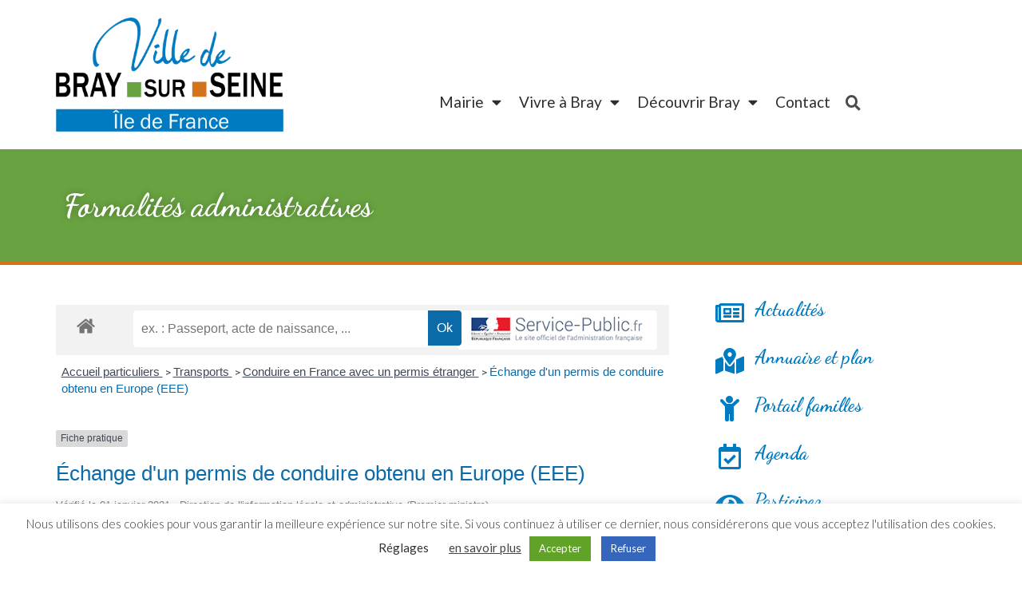

--- FILE ---
content_type: text/html; charset=UTF-8
request_url: https://www.bray-sur-seine.fr/formalites-administratives-2/?xml=F1758
body_size: 26824
content:
<!doctype html>
<html lang="fr-FR">
<head>
	<meta charset="UTF-8">
		<meta name="viewport" content="width=device-width, initial-scale=1">
	<link rel="profile" href="https://gmpg.org/xfn/11">
	<meta name='robots' content='index, follow, max-image-preview:large, max-snippet:-1, max-video-preview:-1' />

	<!-- This site is optimized with the Yoast SEO plugin v19.6.1 - https://yoast.com/wordpress/plugins/seo/ -->
	<title>Formalités administratives - Ville de Bray-sur-Seine</title>
	<meta name="description" content="Formalités administratives -" />
	<link rel="canonical" href="https://www.bray-sur-seine.fr/formalites-administratives-2/" />
	<meta property="og:locale" content="fr_FR" />
	<meta property="og:type" content="article" />
	<meta property="og:title" content="Formalités administratives - Ville de Bray-sur-Seine" />
	<meta property="og:description" content="Formalités administratives -" />
	<meta property="og:url" content="https://www.bray-sur-seine.fr/formalites-administratives-2/" />
	<meta property="og:site_name" content="Ville de Bray-sur-Seine" />
	<meta property="article:publisher" content="https://www.facebook.com/villedebraysurseine/" />
	<meta property="article:modified_time" content="2020-11-17T12:50:54+00:00" />
	<meta property="og:image" content="https://www.bray-sur-seine.fr/wp-content/uploads/jet-engine-forms/10/2020/11/LOGO-VILLE.png" />
	<meta property="og:image:width" content="798" />
	<meta property="og:image:height" content="433" />
	<meta property="og:image:type" content="image/png" />
	<meta name="twitter:card" content="summary_large_image" />
	<script type="application/ld+json" class="yoast-schema-graph">{"@context":"https://schema.org","@graph":[{"@type":"WebPage","@id":"https://www.bray-sur-seine.fr/formalites-administratives-2/","url":"https://www.bray-sur-seine.fr/formalites-administratives-2/","name":"Formalités administratives - Ville de Bray-sur-Seine","isPartOf":{"@id":"https://www.bray-sur-seine.fr/#website"},"datePublished":"2020-11-17T12:49:07+00:00","dateModified":"2020-11-17T12:50:54+00:00","description":"Formalités administratives -","breadcrumb":{"@id":"https://www.bray-sur-seine.fr/formalites-administratives-2/#breadcrumb"},"inLanguage":"fr-FR","potentialAction":[{"@type":"ReadAction","target":["https://www.bray-sur-seine.fr/formalites-administratives-2/"]}]},{"@type":"BreadcrumbList","@id":"https://www.bray-sur-seine.fr/formalites-administratives-2/#breadcrumb","itemListElement":[{"@type":"ListItem","position":1,"name":"Accueil","item":"https://www.bray-sur-seine.fr/"},{"@type":"ListItem","position":2,"name":"Formalités administratives"}]},{"@type":"WebSite","@id":"https://www.bray-sur-seine.fr/#website","url":"https://www.bray-sur-seine.fr/","name":"Ville de Bray-sur-Seine","description":"Site officiel","publisher":{"@id":"https://www.bray-sur-seine.fr/#organization"},"potentialAction":[{"@type":"SearchAction","target":{"@type":"EntryPoint","urlTemplate":"https://www.bray-sur-seine.fr/?s={search_term_string}"},"query-input":"required name=search_term_string"}],"inLanguage":"fr-FR"},{"@type":"Organization","@id":"https://www.bray-sur-seine.fr/#organization","name":"Ville de Bray-sur-Seine - Site officiel","url":"https://www.bray-sur-seine.fr/","sameAs":["https://www.facebook.com/villedebraysurseine/"],"logo":{"@type":"ImageObject","inLanguage":"fr-FR","@id":"https://www.bray-sur-seine.fr/#/schema/logo/image/","url":"https://www.bray-sur-seine.fr/wp-content/uploads/jet-engine-forms/10/2020/11/LOGO-VILLE.png","contentUrl":"https://www.bray-sur-seine.fr/wp-content/uploads/jet-engine-forms/10/2020/11/LOGO-VILLE.png","width":798,"height":433,"caption":"Ville de Bray-sur-Seine - Site officiel"},"image":{"@id":"https://www.bray-sur-seine.fr/#/schema/logo/image/"}}]}</script>
	<!-- / Yoast SEO plugin. -->


<link rel='dns-prefetch' href='//s.w.org' />
<link rel="alternate" type="application/rss+xml" title="Ville de Bray-sur-Seine &raquo; Flux" href="https://www.bray-sur-seine.fr/feed/" />
<link rel="alternate" type="application/rss+xml" title="Ville de Bray-sur-Seine &raquo; Flux des commentaires" href="https://www.bray-sur-seine.fr/comments/feed/" />
<meta name="robots" content="noindex,follow" /><script>
window._wpemojiSettings = {"baseUrl":"https:\/\/s.w.org\/images\/core\/emoji\/14.0.0\/72x72\/","ext":".png","svgUrl":"https:\/\/s.w.org\/images\/core\/emoji\/14.0.0\/svg\/","svgExt":".svg","source":{"concatemoji":"https:\/\/www.bray-sur-seine.fr\/wp-includes\/js\/wp-emoji-release.min.js?ver=6.0.11"}};
/*! This file is auto-generated */
!function(e,a,t){var n,r,o,i=a.createElement("canvas"),p=i.getContext&&i.getContext("2d");function s(e,t){var a=String.fromCharCode,e=(p.clearRect(0,0,i.width,i.height),p.fillText(a.apply(this,e),0,0),i.toDataURL());return p.clearRect(0,0,i.width,i.height),p.fillText(a.apply(this,t),0,0),e===i.toDataURL()}function c(e){var t=a.createElement("script");t.src=e,t.defer=t.type="text/javascript",a.getElementsByTagName("head")[0].appendChild(t)}for(o=Array("flag","emoji"),t.supports={everything:!0,everythingExceptFlag:!0},r=0;r<o.length;r++)t.supports[o[r]]=function(e){if(!p||!p.fillText)return!1;switch(p.textBaseline="top",p.font="600 32px Arial",e){case"flag":return s([127987,65039,8205,9895,65039],[127987,65039,8203,9895,65039])?!1:!s([55356,56826,55356,56819],[55356,56826,8203,55356,56819])&&!s([55356,57332,56128,56423,56128,56418,56128,56421,56128,56430,56128,56423,56128,56447],[55356,57332,8203,56128,56423,8203,56128,56418,8203,56128,56421,8203,56128,56430,8203,56128,56423,8203,56128,56447]);case"emoji":return!s([129777,127995,8205,129778,127999],[129777,127995,8203,129778,127999])}return!1}(o[r]),t.supports.everything=t.supports.everything&&t.supports[o[r]],"flag"!==o[r]&&(t.supports.everythingExceptFlag=t.supports.everythingExceptFlag&&t.supports[o[r]]);t.supports.everythingExceptFlag=t.supports.everythingExceptFlag&&!t.supports.flag,t.DOMReady=!1,t.readyCallback=function(){t.DOMReady=!0},t.supports.everything||(n=function(){t.readyCallback()},a.addEventListener?(a.addEventListener("DOMContentLoaded",n,!1),e.addEventListener("load",n,!1)):(e.attachEvent("onload",n),a.attachEvent("onreadystatechange",function(){"complete"===a.readyState&&t.readyCallback()})),(e=t.source||{}).concatemoji?c(e.concatemoji):e.wpemoji&&e.twemoji&&(c(e.twemoji),c(e.wpemoji)))}(window,document,window._wpemojiSettings);
</script>
<style>
img.wp-smiley,
img.emoji {
	display: inline !important;
	border: none !important;
	box-shadow: none !important;
	height: 1em !important;
	width: 1em !important;
	margin: 0 0.07em !important;
	vertical-align: -0.1em !important;
	background: none !important;
	padding: 0 !important;
}
</style>
	<link rel='stylesheet' id='leaflet-css'  href='https://www.bray-sur-seine.fr/wp-content/plugins/co-marquage-service-public/vendor/leaflet/leaflet.min.css?ver=1.4.0' media='all' />
<link rel='stylesheet' id='comarquage-css'  href='https://www.bray-sur-seine.fr/wp-content/plugins/co-marquage-service-public/assets/css/comarquage.css?ver=0.5.64' media='all' />
<link rel='stylesheet' id='wp-block-library-css'  href='https://www.bray-sur-seine.fr/wp-includes/css/dist/block-library/style.min.css?ver=6.0.11' media='all' />
<link rel='stylesheet' id='jet-engine-frontend-css'  href='https://www.bray-sur-seine.fr/wp-content/plugins/jet-engine/assets/css/frontend.css?ver=3.0.4' media='all' />
<style id='global-styles-inline-css'>
body{--wp--preset--color--black: #000000;--wp--preset--color--cyan-bluish-gray: #abb8c3;--wp--preset--color--white: #ffffff;--wp--preset--color--pale-pink: #f78da7;--wp--preset--color--vivid-red: #cf2e2e;--wp--preset--color--luminous-vivid-orange: #ff6900;--wp--preset--color--luminous-vivid-amber: #fcb900;--wp--preset--color--light-green-cyan: #7bdcb5;--wp--preset--color--vivid-green-cyan: #00d084;--wp--preset--color--pale-cyan-blue: #8ed1fc;--wp--preset--color--vivid-cyan-blue: #0693e3;--wp--preset--color--vivid-purple: #9b51e0;--wp--preset--gradient--vivid-cyan-blue-to-vivid-purple: linear-gradient(135deg,rgba(6,147,227,1) 0%,rgb(155,81,224) 100%);--wp--preset--gradient--light-green-cyan-to-vivid-green-cyan: linear-gradient(135deg,rgb(122,220,180) 0%,rgb(0,208,130) 100%);--wp--preset--gradient--luminous-vivid-amber-to-luminous-vivid-orange: linear-gradient(135deg,rgba(252,185,0,1) 0%,rgba(255,105,0,1) 100%);--wp--preset--gradient--luminous-vivid-orange-to-vivid-red: linear-gradient(135deg,rgba(255,105,0,1) 0%,rgb(207,46,46) 100%);--wp--preset--gradient--very-light-gray-to-cyan-bluish-gray: linear-gradient(135deg,rgb(238,238,238) 0%,rgb(169,184,195) 100%);--wp--preset--gradient--cool-to-warm-spectrum: linear-gradient(135deg,rgb(74,234,220) 0%,rgb(151,120,209) 20%,rgb(207,42,186) 40%,rgb(238,44,130) 60%,rgb(251,105,98) 80%,rgb(254,248,76) 100%);--wp--preset--gradient--blush-light-purple: linear-gradient(135deg,rgb(255,206,236) 0%,rgb(152,150,240) 100%);--wp--preset--gradient--blush-bordeaux: linear-gradient(135deg,rgb(254,205,165) 0%,rgb(254,45,45) 50%,rgb(107,0,62) 100%);--wp--preset--gradient--luminous-dusk: linear-gradient(135deg,rgb(255,203,112) 0%,rgb(199,81,192) 50%,rgb(65,88,208) 100%);--wp--preset--gradient--pale-ocean: linear-gradient(135deg,rgb(255,245,203) 0%,rgb(182,227,212) 50%,rgb(51,167,181) 100%);--wp--preset--gradient--electric-grass: linear-gradient(135deg,rgb(202,248,128) 0%,rgb(113,206,126) 100%);--wp--preset--gradient--midnight: linear-gradient(135deg,rgb(2,3,129) 0%,rgb(40,116,252) 100%);--wp--preset--duotone--dark-grayscale: url('#wp-duotone-dark-grayscale');--wp--preset--duotone--grayscale: url('#wp-duotone-grayscale');--wp--preset--duotone--purple-yellow: url('#wp-duotone-purple-yellow');--wp--preset--duotone--blue-red: url('#wp-duotone-blue-red');--wp--preset--duotone--midnight: url('#wp-duotone-midnight');--wp--preset--duotone--magenta-yellow: url('#wp-duotone-magenta-yellow');--wp--preset--duotone--purple-green: url('#wp-duotone-purple-green');--wp--preset--duotone--blue-orange: url('#wp-duotone-blue-orange');--wp--preset--font-size--small: 13px;--wp--preset--font-size--medium: 20px;--wp--preset--font-size--large: 36px;--wp--preset--font-size--x-large: 42px;}.has-black-color{color: var(--wp--preset--color--black) !important;}.has-cyan-bluish-gray-color{color: var(--wp--preset--color--cyan-bluish-gray) !important;}.has-white-color{color: var(--wp--preset--color--white) !important;}.has-pale-pink-color{color: var(--wp--preset--color--pale-pink) !important;}.has-vivid-red-color{color: var(--wp--preset--color--vivid-red) !important;}.has-luminous-vivid-orange-color{color: var(--wp--preset--color--luminous-vivid-orange) !important;}.has-luminous-vivid-amber-color{color: var(--wp--preset--color--luminous-vivid-amber) !important;}.has-light-green-cyan-color{color: var(--wp--preset--color--light-green-cyan) !important;}.has-vivid-green-cyan-color{color: var(--wp--preset--color--vivid-green-cyan) !important;}.has-pale-cyan-blue-color{color: var(--wp--preset--color--pale-cyan-blue) !important;}.has-vivid-cyan-blue-color{color: var(--wp--preset--color--vivid-cyan-blue) !important;}.has-vivid-purple-color{color: var(--wp--preset--color--vivid-purple) !important;}.has-black-background-color{background-color: var(--wp--preset--color--black) !important;}.has-cyan-bluish-gray-background-color{background-color: var(--wp--preset--color--cyan-bluish-gray) !important;}.has-white-background-color{background-color: var(--wp--preset--color--white) !important;}.has-pale-pink-background-color{background-color: var(--wp--preset--color--pale-pink) !important;}.has-vivid-red-background-color{background-color: var(--wp--preset--color--vivid-red) !important;}.has-luminous-vivid-orange-background-color{background-color: var(--wp--preset--color--luminous-vivid-orange) !important;}.has-luminous-vivid-amber-background-color{background-color: var(--wp--preset--color--luminous-vivid-amber) !important;}.has-light-green-cyan-background-color{background-color: var(--wp--preset--color--light-green-cyan) !important;}.has-vivid-green-cyan-background-color{background-color: var(--wp--preset--color--vivid-green-cyan) !important;}.has-pale-cyan-blue-background-color{background-color: var(--wp--preset--color--pale-cyan-blue) !important;}.has-vivid-cyan-blue-background-color{background-color: var(--wp--preset--color--vivid-cyan-blue) !important;}.has-vivid-purple-background-color{background-color: var(--wp--preset--color--vivid-purple) !important;}.has-black-border-color{border-color: var(--wp--preset--color--black) !important;}.has-cyan-bluish-gray-border-color{border-color: var(--wp--preset--color--cyan-bluish-gray) !important;}.has-white-border-color{border-color: var(--wp--preset--color--white) !important;}.has-pale-pink-border-color{border-color: var(--wp--preset--color--pale-pink) !important;}.has-vivid-red-border-color{border-color: var(--wp--preset--color--vivid-red) !important;}.has-luminous-vivid-orange-border-color{border-color: var(--wp--preset--color--luminous-vivid-orange) !important;}.has-luminous-vivid-amber-border-color{border-color: var(--wp--preset--color--luminous-vivid-amber) !important;}.has-light-green-cyan-border-color{border-color: var(--wp--preset--color--light-green-cyan) !important;}.has-vivid-green-cyan-border-color{border-color: var(--wp--preset--color--vivid-green-cyan) !important;}.has-pale-cyan-blue-border-color{border-color: var(--wp--preset--color--pale-cyan-blue) !important;}.has-vivid-cyan-blue-border-color{border-color: var(--wp--preset--color--vivid-cyan-blue) !important;}.has-vivid-purple-border-color{border-color: var(--wp--preset--color--vivid-purple) !important;}.has-vivid-cyan-blue-to-vivid-purple-gradient-background{background: var(--wp--preset--gradient--vivid-cyan-blue-to-vivid-purple) !important;}.has-light-green-cyan-to-vivid-green-cyan-gradient-background{background: var(--wp--preset--gradient--light-green-cyan-to-vivid-green-cyan) !important;}.has-luminous-vivid-amber-to-luminous-vivid-orange-gradient-background{background: var(--wp--preset--gradient--luminous-vivid-amber-to-luminous-vivid-orange) !important;}.has-luminous-vivid-orange-to-vivid-red-gradient-background{background: var(--wp--preset--gradient--luminous-vivid-orange-to-vivid-red) !important;}.has-very-light-gray-to-cyan-bluish-gray-gradient-background{background: var(--wp--preset--gradient--very-light-gray-to-cyan-bluish-gray) !important;}.has-cool-to-warm-spectrum-gradient-background{background: var(--wp--preset--gradient--cool-to-warm-spectrum) !important;}.has-blush-light-purple-gradient-background{background: var(--wp--preset--gradient--blush-light-purple) !important;}.has-blush-bordeaux-gradient-background{background: var(--wp--preset--gradient--blush-bordeaux) !important;}.has-luminous-dusk-gradient-background{background: var(--wp--preset--gradient--luminous-dusk) !important;}.has-pale-ocean-gradient-background{background: var(--wp--preset--gradient--pale-ocean) !important;}.has-electric-grass-gradient-background{background: var(--wp--preset--gradient--electric-grass) !important;}.has-midnight-gradient-background{background: var(--wp--preset--gradient--midnight) !important;}.has-small-font-size{font-size: var(--wp--preset--font-size--small) !important;}.has-medium-font-size{font-size: var(--wp--preset--font-size--medium) !important;}.has-large-font-size{font-size: var(--wp--preset--font-size--large) !important;}.has-x-large-font-size{font-size: var(--wp--preset--font-size--x-large) !important;}
</style>
<link rel='stylesheet' id='cookie-law-info-css'  href='https://www.bray-sur-seine.fr/wp-content/plugins/cookie-law-info/public/css/cookie-law-info-public.css?ver=2.1.2' media='all' />
<link rel='stylesheet' id='cookie-law-info-gdpr-css'  href='https://www.bray-sur-seine.fr/wp-content/plugins/cookie-law-info/public/css/cookie-law-info-gdpr.css?ver=2.1.2' media='all' />
<link rel='stylesheet' id='mailchimp-for-wp-checkbox-css'  href='https://www.bray-sur-seine.fr/wp-content/plugins/mailchimp-for-wp/assets/css/checkbox.min.css?ver=2.3.14' media='all' />
<link rel='stylesheet' id='hello-elementor-theme-style-css'  href='https://www.bray-sur-seine.fr/wp-content/themes/hello-elementor/theme.min.css?ver=2.6.1' media='all' />
<link rel='stylesheet' id='hello-elementor-child-style-css'  href='https://www.bray-sur-seine.fr/wp-content/themes/hello-theme-child-master/style.css?ver=1.0.0' media='all' />
<link rel='stylesheet' id='hello-elementor-css'  href='https://www.bray-sur-seine.fr/wp-content/themes/hello-elementor/style.min.css?ver=2.6.1' media='all' />
<link rel='stylesheet' id='jet-theme-core-frontend-styles-css'  href='https://www.bray-sur-seine.fr/wp-content/plugins/jet-theme-core/assets/css/frontend.css?ver=2.0.7' media='all' />
<link rel='stylesheet' id='jet-elements-css'  href='https://www.bray-sur-seine.fr/wp-content/plugins/jet-elements/assets/css/jet-elements.css?ver=2.6.7' media='all' />
<link rel='stylesheet' id='jet-elements-skin-css'  href='https://www.bray-sur-seine.fr/wp-content/plugins/jet-elements/assets/css/jet-elements-skin.css?ver=2.6.7' media='all' />
<link rel='stylesheet' id='elementor-icons-css'  href='https://www.bray-sur-seine.fr/wp-content/plugins/elementor/assets/lib/eicons/css/elementor-icons.min.css?ver=5.16.0' media='all' />
<link rel='stylesheet' id='elementor-frontend-legacy-css'  href='https://www.bray-sur-seine.fr/wp-content/plugins/elementor/assets/css/frontend-legacy.min.css?ver=3.7.4' media='all' />
<link rel='stylesheet' id='elementor-frontend-css'  href='https://www.bray-sur-seine.fr/wp-content/plugins/elementor/assets/css/frontend.min.css?ver=3.7.4' media='all' />
<link rel='stylesheet' id='elementor-post-8196-css'  href='https://www.bray-sur-seine.fr/wp-content/uploads/elementor/css/post-8196.css?ver=1663078079' media='all' />
<link rel='stylesheet' id='elementor-pro-css'  href='https://www.bray-sur-seine.fr/wp-content/plugins/elementor-pro/assets/css/frontend.min.css?ver=3.7.5' media='all' />
<link rel='stylesheet' id='font-awesome-5-all-css'  href='https://www.bray-sur-seine.fr/wp-content/plugins/elementor/assets/lib/font-awesome/css/all.min.css?ver=3.7.4' media='all' />
<link rel='stylesheet' id='font-awesome-4-shim-css'  href='https://www.bray-sur-seine.fr/wp-content/plugins/elementor/assets/lib/font-awesome/css/v4-shims.min.css?ver=3.7.4' media='all' />
<link rel='stylesheet' id='elementor-global-css'  href='https://www.bray-sur-seine.fr/wp-content/uploads/elementor/css/global.css?ver=1663078081' media='all' />
<link rel='stylesheet' id='elementor-post-8276-css'  href='https://www.bray-sur-seine.fr/wp-content/uploads/elementor/css/post-8276.css?ver=1663078081' media='all' />
<link rel='stylesheet' id='elementor-post-8518-css'  href='https://www.bray-sur-seine.fr/wp-content/uploads/elementor/css/post-8518.css?ver=1740737746' media='all' />
<link rel='stylesheet' id='elementor-post-8280-css'  href='https://www.bray-sur-seine.fr/wp-content/uploads/elementor/css/post-8280.css?ver=1663078135' media='all' />
<link rel='stylesheet' id='elementor-post-9100-css'  href='https://www.bray-sur-seine.fr/wp-content/uploads/elementor/css/post-9100.css?ver=1663078081' media='all' />
<link rel='stylesheet' id='elementor-post-9094-css'  href='https://www.bray-sur-seine.fr/wp-content/uploads/elementor/css/post-9094.css?ver=1663078081' media='all' />
<link rel='stylesheet' id='mailchimp-for-wp-form-theme-blue-css'  href='https://www.bray-sur-seine.fr/wp-content/plugins/mailchimp-for-wp/assets/css/form-theme-blue.min.css?ver=2.3.14' media='all' />
<link rel='stylesheet' id='google-fonts-1-css'  href='https://fonts.googleapis.com/css?family=Dancing+Script%3A100%2C100italic%2C200%2C200italic%2C300%2C300italic%2C400%2C400italic%2C500%2C500italic%2C600%2C600italic%2C700%2C700italic%2C800%2C800italic%2C900%2C900italic%7CLato%3A100%2C100italic%2C200%2C200italic%2C300%2C300italic%2C400%2C400italic%2C500%2C500italic%2C600%2C600italic%2C700%2C700italic%2C800%2C800italic%2C900%2C900italic%7CRoboto%3A100%2C100italic%2C200%2C200italic%2C300%2C300italic%2C400%2C400italic%2C500%2C500italic%2C600%2C600italic%2C700%2C700italic%2C800%2C800italic%2C900%2C900italic&#038;display=auto&#038;ver=6.0.11' media='all' />
<link rel='stylesheet' id='elementor-icons-shared-0-css'  href='https://www.bray-sur-seine.fr/wp-content/plugins/elementor/assets/lib/font-awesome/css/fontawesome.min.css?ver=5.15.3' media='all' />
<link rel='stylesheet' id='elementor-icons-fa-solid-css'  href='https://www.bray-sur-seine.fr/wp-content/plugins/elementor/assets/lib/font-awesome/css/solid.min.css?ver=5.15.3' media='all' />
<link rel='stylesheet' id='elementor-icons-fa-regular-css'  href='https://www.bray-sur-seine.fr/wp-content/plugins/elementor/assets/lib/font-awesome/css/regular.min.css?ver=5.15.3' media='all' />
<script src='https://www.bray-sur-seine.fr/wp-includes/js/jquery/jquery.min.js?ver=3.6.0' id='jquery-core-js'></script>
<script src='https://www.bray-sur-seine.fr/wp-includes/js/jquery/jquery-migrate.min.js?ver=3.3.2' id='jquery-migrate-js'></script>
<script id='cookie-law-info-js-extra'>
var Cli_Data = {"nn_cookie_ids":[],"cookielist":[],"non_necessary_cookies":[],"ccpaEnabled":"","ccpaRegionBased":"","ccpaBarEnabled":"","strictlyEnabled":["necessary","obligatoire"],"ccpaType":"gdpr","js_blocking":"1","custom_integration":"","triggerDomRefresh":"","secure_cookies":""};
var cli_cookiebar_settings = {"animate_speed_hide":"500","animate_speed_show":"500","background":"#FFF","border":"#b1a6a6c2","border_on":"","button_1_button_colour":"#61a229","button_1_button_hover":"#4e8221","button_1_link_colour":"#fff","button_1_as_button":"1","button_1_new_win":"","button_2_button_colour":"#333","button_2_button_hover":"#292929","button_2_link_colour":"#444","button_2_as_button":"","button_2_hidebar":"","button_3_button_colour":"#3566bb","button_3_button_hover":"#2a5296","button_3_link_colour":"#fff","button_3_as_button":"1","button_3_new_win":"","button_4_button_colour":"#000","button_4_button_hover":"#000000","button_4_link_colour":"#333333","button_4_as_button":"","button_7_button_colour":"#61a229","button_7_button_hover":"#4e8221","button_7_link_colour":"#fff","button_7_as_button":"1","button_7_new_win":"","font_family":"inherit","header_fix":"","notify_animate_hide":"1","notify_animate_show":"","notify_div_id":"#cookie-law-info-bar","notify_position_horizontal":"right","notify_position_vertical":"bottom","scroll_close":"","scroll_close_reload":"","accept_close_reload":"","reject_close_reload":"","showagain_tab":"","showagain_background":"#fff","showagain_border":"#000","showagain_div_id":"#cookie-law-info-again","showagain_x_position":"100px","text":"#333333","show_once_yn":"","show_once":"10000","logging_on":"","as_popup":"","popup_overlay":"1","bar_heading_text":"","cookie_bar_as":"banner","popup_showagain_position":"bottom-right","widget_position":"left"};
var log_object = {"ajax_url":"https:\/\/www.bray-sur-seine.fr\/wp-admin\/admin-ajax.php"};
</script>
<script src='https://www.bray-sur-seine.fr/wp-content/plugins/cookie-law-info/public/js/cookie-law-info-public.js?ver=2.1.2' id='cookie-law-info-js'></script>
<script src='https://www.bray-sur-seine.fr/wp-content/plugins/elementor/assets/lib/font-awesome/js/v4-shims.min.js?ver=3.7.4' id='font-awesome-4-shim-js'></script>
<link rel="https://api.w.org/" href="https://www.bray-sur-seine.fr/wp-json/" /><link rel="alternate" type="application/json" href="https://www.bray-sur-seine.fr/wp-json/wp/v2/pages/9130" /><link rel="EditURI" type="application/rsd+xml" title="RSD" href="https://www.bray-sur-seine.fr/xmlrpc.php?rsd" />
<link rel="wlwmanifest" type="application/wlwmanifest+xml" href="https://www.bray-sur-seine.fr/wp-includes/wlwmanifest.xml" /> 
<meta name="generator" content="WordPress 6.0.11" />
<link rel='shortlink' href='https://www.bray-sur-seine.fr/?p=9130' />
<link rel="alternate" type="application/json+oembed" href="https://www.bray-sur-seine.fr/wp-json/oembed/1.0/embed?url=https%3A%2F%2Fwww.bray-sur-seine.fr%2Fformalites-administratives-2%2F" />
<link rel="alternate" type="text/xml+oembed" href="https://www.bray-sur-seine.fr/wp-json/oembed/1.0/embed?url=https%3A%2F%2Fwww.bray-sur-seine.fr%2Fformalites-administratives-2%2F&#038;format=xml" />
    <script>
        jQuery.fn.sortElements = (function(){

            var sort = [].sort;

            return function(comparator, getSortable) {

                getSortable = getSortable || function(){return this;};

                var placements = this.map(function(){

                    var sortElement = getSortable.call(this),
                        parentNode = sortElement.parentNode,

                        // Since the element itself will change position, we have
                        // to have some way of storing its original position in
                        // the DOM. The easiest way is to have a 'flag' node:
                        nextSibling = parentNode.insertBefore(
                            document.createTextNode(''),
                            sortElement.nextSibling
                        );

                    return function() {

                        if (parentNode === this) {
                            throw new Error(
                                "You can't sort elements if any one is a descendant of another."
                            );
                        }

                        // Insert before flag:
                        parentNode.insertBefore(this, nextSibling);
                        // Remove flag:
                        parentNode.removeChild(nextSibling);

                    };

                });

                return sort.call(this, comparator).each(function(i){
                    placements[i].call(getSortable.call(this));
                });

            };

        })();

        jQuery(document).ready(function($){

            var elem = '';
                var field_group = $('div[data-field="categorie-annuaire"]').find('.jet-form__fields-group');
            field_group.empty();


                        elem = '<div class="jet-form__field-wrap checkboxes-wrap checkradio-wrap">';
                elem += '<label class="jet-form__field-label"><input type="checkbox" name="categorie-annuaire[]" class="jet-form__field checkboxes-field checkradio-field checkboxes-group-required" value="358" data-field-name="categorie-annuaire" required="">Artisans</label>';
                elem += '</div>';
                field_group.append(elem);

                                elem = '<div class="jet-form__field-wrap checkboxes-wrap checkradio-wrap">';
                elem += '<label class="jet-form__field-label"><input type="checkbox" name="categorie-annuaire[]" class="jet-form__field checkboxes-field checkradio-field checkboxes-group-required" value="342" data-field-name="categorie-annuaire" required="">Associations</label>';
                elem += '</div>';
                field_group.append(elem);

                                        elem = '<div class="jet-form__field-wrap checkboxes-wrap checkradio-wrap" style="margin-left: 20px;">';
                        elem += '<label class="jet-form__field-label"><input type="checkbox" name="categorie-annuaire[]" class="jet-form__field checkboxes-field checkradio-field checkboxes-group-required" value="345" data-field-name="categorie-annuaire" required="">Associations culturelles</label>';
                        elem += '</div>';
                        field_group.append(elem);

                                                elem = '<div class="jet-form__field-wrap checkboxes-wrap checkradio-wrap" style="margin-left: 20px;">';
                        elem += '<label class="jet-form__field-label"><input type="checkbox" name="categorie-annuaire[]" class="jet-form__field checkboxes-field checkradio-field checkboxes-group-required" value="343" data-field-name="categorie-annuaire" required="">Associations sportives</label>';
                        elem += '</div>';
                        field_group.append(elem);

                                        elem = '<div class="jet-form__field-wrap checkboxes-wrap checkradio-wrap">';
                elem += '<label class="jet-form__field-label"><input type="checkbox" name="categorie-annuaire[]" class="jet-form__field checkboxes-field checkradio-field checkboxes-group-required" value="360" data-field-name="categorie-annuaire" required="">Autres</label>';
                elem += '</div>';
                field_group.append(elem);

                                elem = '<div class="jet-form__field-wrap checkboxes-wrap checkradio-wrap">';
                elem += '<label class="jet-form__field-label"><input type="checkbox" name="categorie-annuaire[]" class="jet-form__field checkboxes-field checkradio-field checkboxes-group-required" value="344" data-field-name="categorie-annuaire" required="">Commerces</label>';
                elem += '</div>';
                field_group.append(elem);

                                        elem = '<div class="jet-form__field-wrap checkboxes-wrap checkradio-wrap" style="margin-left: 20px;">';
                        elem += '<label class="jet-form__field-label"><input type="checkbox" name="categorie-annuaire[]" class="jet-form__field checkboxes-field checkradio-field checkboxes-group-required" value="353" data-field-name="categorie-annuaire" required="">Alimentation</label>';
                        elem += '</div>';
                        field_group.append(elem);

                                                elem = '<div class="jet-form__field-wrap checkboxes-wrap checkradio-wrap" style="margin-left: 20px;">';
                        elem += '<label class="jet-form__field-label"><input type="checkbox" name="categorie-annuaire[]" class="jet-form__field checkboxes-field checkradio-field checkboxes-group-required" value="349" data-field-name="categorie-annuaire" required="">Hotels - Bars - Restaurants</label>';
                        elem += '</div>';
                        field_group.append(elem);

                                                elem = '<div class="jet-form__field-wrap checkboxes-wrap checkradio-wrap" style="margin-left: 20px;">';
                        elem += '<label class="jet-form__field-label"><input type="checkbox" name="categorie-annuaire[]" class="jet-form__field checkboxes-field checkradio-field checkboxes-group-required" value="352" data-field-name="categorie-annuaire" required="">Loisirs - Détente</label>';
                        elem += '</div>';
                        field_group.append(elem);

                                                elem = '<div class="jet-form__field-wrap checkboxes-wrap checkradio-wrap" style="margin-left: 20px;">';
                        elem += '<label class="jet-form__field-label"><input type="checkbox" name="categorie-annuaire[]" class="jet-form__field checkboxes-field checkradio-field checkboxes-group-required" value="350" data-field-name="categorie-annuaire" required="">Maison - Déco</label>';
                        elem += '</div>';
                        field_group.append(elem);

                                                elem = '<div class="jet-form__field-wrap checkboxes-wrap checkradio-wrap" style="margin-left: 20px;">';
                        elem += '<label class="jet-form__field-label"><input type="checkbox" name="categorie-annuaire[]" class="jet-form__field checkboxes-field checkradio-field checkboxes-group-required" value="351" data-field-name="categorie-annuaire" required="">Mode - Beauté - Bijoux</label>';
                        elem += '</div>';
                        field_group.append(elem);

                                        elem = '<div class="jet-form__field-wrap checkboxes-wrap checkradio-wrap">';
                elem += '<label class="jet-form__field-label"><input type="checkbox" name="categorie-annuaire[]" class="jet-form__field checkboxes-field checkradio-field checkboxes-group-required" value="326" data-field-name="categorie-annuaire" required="">Equipements municipaux</label>';
                elem += '</div>';
                field_group.append(elem);

                                elem = '<div class="jet-form__field-wrap checkboxes-wrap checkradio-wrap">';
                elem += '<label class="jet-form__field-label"><input type="checkbox" name="categorie-annuaire[]" class="jet-form__field checkboxes-field checkradio-field checkboxes-group-required" value="359" data-field-name="categorie-annuaire" required="">Santé - Soins</label>';
                elem += '</div>';
                field_group.append(elem);

                                elem = '<div class="jet-form__field-wrap checkboxes-wrap checkradio-wrap">';
                elem += '<label class="jet-form__field-label"><input type="checkbox" name="categorie-annuaire[]" class="jet-form__field checkboxes-field checkradio-field checkboxes-group-required" value="325" data-field-name="categorie-annuaire" required="">Scolarité</label>';
                elem += '</div>';
                field_group.append(elem);

                                elem = '<div class="jet-form__field-wrap checkboxes-wrap checkradio-wrap">';
                elem += '<label class="jet-form__field-label"><input type="checkbox" name="categorie-annuaire[]" class="jet-form__field checkboxes-field checkradio-field checkboxes-group-required" value="357" data-field-name="categorie-annuaire" required="">Services</label>';
                elem += '</div>';
                field_group.append(elem);

                                        elem = '<div class="jet-form__field-wrap checkboxes-wrap checkradio-wrap" style="margin-left: 20px;">';
                        elem += '<label class="jet-form__field-label"><input type="checkbox" name="categorie-annuaire[]" class="jet-form__field checkboxes-field checkradio-field checkboxes-group-required" value="355" data-field-name="categorie-annuaire" required="">Assurances - Banques</label>';
                        elem += '</div>';
                        field_group.append(elem);

                                                elem = '<div class="jet-form__field-wrap checkboxes-wrap checkradio-wrap" style="margin-left: 20px;">';
                        elem += '<label class="jet-form__field-label"><input type="checkbox" name="categorie-annuaire[]" class="jet-form__field checkboxes-field checkradio-field checkboxes-group-required" value="354" data-field-name="categorie-annuaire" required="">Immobiliers - Notaire</label>';
                        elem += '</div>';
                        field_group.append(elem);

                                                elem = '<div class="jet-form__field-wrap checkboxes-wrap checkradio-wrap" style="margin-left: 20px;">';
                        elem += '<label class="jet-form__field-label"><input type="checkbox" name="categorie-annuaire[]" class="jet-form__field checkboxes-field checkradio-field checkboxes-group-required" value="356" data-field-name="categorie-annuaire" required="">Services Aide à domicile</label>';
                        elem += '</div>';
                        field_group.append(elem);

                                        elem = '<div class="jet-form__field-wrap checkboxes-wrap checkradio-wrap">';
                elem += '<label class="jet-form__field-label"><input type="checkbox" name="categorie-annuaire[]" class="jet-form__field checkboxes-field checkradio-field checkboxes-group-required" value="363" data-field-name="categorie-annuaire" required="">Services Publics</label>';
                elem += '</div>';
                field_group.append(elem);

                            var field_group = $('div[data-field="categorie-agenda"]').find('.jet-form__fields-group');
            field_group.empty();


                        elem = '<div class="jet-form__field-wrap checkboxes-wrap checkradio-wrap">';
                elem += '<label class="jet-form__field-label"><input type="checkbox" name="categorie-annuaire[]" class="jet-form__field checkboxes-field checkradio-field checkboxes-group-required" value="348" data-field-name="categorie-annuaire" required="">Animations</label>';
                elem += '</div>';
                field_group.append(elem);

                                elem = '<div class="jet-form__field-wrap checkboxes-wrap checkradio-wrap">';
                elem += '<label class="jet-form__field-label"><input type="checkbox" name="categorie-annuaire[]" class="jet-form__field checkboxes-field checkradio-field checkboxes-group-required" value="338" data-field-name="categorie-annuaire" required="">Concerts</label>';
                elem += '</div>';
                field_group.append(elem);

                                elem = '<div class="jet-form__field-wrap checkboxes-wrap checkradio-wrap">';
                elem += '<label class="jet-form__field-label"><input type="checkbox" name="categorie-annuaire[]" class="jet-form__field checkboxes-field checkradio-field checkboxes-group-required" value="374" data-field-name="categorie-annuaire" required="">Conseil municipal</label>';
                elem += '</div>';
                field_group.append(elem);

                                elem = '<div class="jet-form__field-wrap checkboxes-wrap checkradio-wrap">';
                elem += '<label class="jet-form__field-label"><input type="checkbox" name="categorie-annuaire[]" class="jet-form__field checkboxes-field checkradio-field checkboxes-group-required" value="362" data-field-name="categorie-annuaire" required="">Expositions</label>';
                elem += '</div>';
                field_group.append(elem);

                                elem = '<div class="jet-form__field-wrap checkboxes-wrap checkradio-wrap">';
                elem += '<label class="jet-form__field-label"><input type="checkbox" name="categorie-annuaire[]" class="jet-form__field checkboxes-field checkradio-field checkboxes-group-required" value="323" data-field-name="categorie-annuaire" required="">Fêtes</label>';
                elem += '</div>';
                field_group.append(elem);

                                elem = '<div class="jet-form__field-wrap checkboxes-wrap checkradio-wrap">';
                elem += '<label class="jet-form__field-label"><input type="checkbox" name="categorie-annuaire[]" class="jet-form__field checkboxes-field checkradio-field checkboxes-group-required" value="347" data-field-name="categorie-annuaire" required="">Informations</label>';
                elem += '</div>';
                field_group.append(elem);

                                elem = '<div class="jet-form__field-wrap checkboxes-wrap checkradio-wrap">';
                elem += '<label class="jet-form__field-label"><input type="checkbox" name="categorie-annuaire[]" class="jet-form__field checkboxes-field checkradio-field checkboxes-group-required" value="324" data-field-name="categorie-annuaire" required="">Marchés</label>';
                elem += '</div>';
                field_group.append(elem);

                                elem = '<div class="jet-form__field-wrap checkboxes-wrap checkradio-wrap">';
                elem += '<label class="jet-form__field-label"><input type="checkbox" name="categorie-annuaire[]" class="jet-form__field checkboxes-field checkradio-field checkboxes-group-required" value="346" data-field-name="categorie-annuaire" required="">Réunions</label>';
                elem += '</div>';
                field_group.append(elem);

                                elem = '<div class="jet-form__field-wrap checkboxes-wrap checkradio-wrap">';
                elem += '<label class="jet-form__field-label"><input type="checkbox" name="categorie-annuaire[]" class="jet-form__field checkboxes-field checkradio-field checkboxes-group-required" value="361" data-field-name="categorie-annuaire" required="">Spectacles</label>';
                elem += '</div>';
                field_group.append(elem);

                        });
    </script>
    <link rel="icon" href="https://www.bray-sur-seine.fr/wp-content/uploads/2020/11/cropped-LOGO-POLICE-32x32.png" sizes="32x32" />
<link rel="icon" href="https://www.bray-sur-seine.fr/wp-content/uploads/2020/11/cropped-LOGO-POLICE-192x192.png" sizes="192x192" />
<link rel="apple-touch-icon" href="https://www.bray-sur-seine.fr/wp-content/uploads/2020/11/cropped-LOGO-POLICE-180x180.png" />
<meta name="msapplication-TileImage" content="https://www.bray-sur-seine.fr/wp-content/uploads/2020/11/cropped-LOGO-POLICE-270x270.png" />
		<style id="wp-custom-css">
			.jet-form-row .hidden {
	display: none;
}		</style>
		</head>
<body class="page-template-default page page-id-9130 wp-custom-logo elementor-default elementor-kit-8196 elementor-page-8280">

<svg xmlns="http://www.w3.org/2000/svg" viewBox="0 0 0 0" width="0" height="0" focusable="false" role="none" style="visibility: hidden; position: absolute; left: -9999px; overflow: hidden;" ><defs><filter id="wp-duotone-dark-grayscale"><feColorMatrix color-interpolation-filters="sRGB" type="matrix" values=" .299 .587 .114 0 0 .299 .587 .114 0 0 .299 .587 .114 0 0 .299 .587 .114 0 0 " /><feComponentTransfer color-interpolation-filters="sRGB" ><feFuncR type="table" tableValues="0 0.49803921568627" /><feFuncG type="table" tableValues="0 0.49803921568627" /><feFuncB type="table" tableValues="0 0.49803921568627" /><feFuncA type="table" tableValues="1 1" /></feComponentTransfer><feComposite in2="SourceGraphic" operator="in" /></filter></defs></svg><svg xmlns="http://www.w3.org/2000/svg" viewBox="0 0 0 0" width="0" height="0" focusable="false" role="none" style="visibility: hidden; position: absolute; left: -9999px; overflow: hidden;" ><defs><filter id="wp-duotone-grayscale"><feColorMatrix color-interpolation-filters="sRGB" type="matrix" values=" .299 .587 .114 0 0 .299 .587 .114 0 0 .299 .587 .114 0 0 .299 .587 .114 0 0 " /><feComponentTransfer color-interpolation-filters="sRGB" ><feFuncR type="table" tableValues="0 1" /><feFuncG type="table" tableValues="0 1" /><feFuncB type="table" tableValues="0 1" /><feFuncA type="table" tableValues="1 1" /></feComponentTransfer><feComposite in2="SourceGraphic" operator="in" /></filter></defs></svg><svg xmlns="http://www.w3.org/2000/svg" viewBox="0 0 0 0" width="0" height="0" focusable="false" role="none" style="visibility: hidden; position: absolute; left: -9999px; overflow: hidden;" ><defs><filter id="wp-duotone-purple-yellow"><feColorMatrix color-interpolation-filters="sRGB" type="matrix" values=" .299 .587 .114 0 0 .299 .587 .114 0 0 .299 .587 .114 0 0 .299 .587 .114 0 0 " /><feComponentTransfer color-interpolation-filters="sRGB" ><feFuncR type="table" tableValues="0.54901960784314 0.98823529411765" /><feFuncG type="table" tableValues="0 1" /><feFuncB type="table" tableValues="0.71764705882353 0.25490196078431" /><feFuncA type="table" tableValues="1 1" /></feComponentTransfer><feComposite in2="SourceGraphic" operator="in" /></filter></defs></svg><svg xmlns="http://www.w3.org/2000/svg" viewBox="0 0 0 0" width="0" height="0" focusable="false" role="none" style="visibility: hidden; position: absolute; left: -9999px; overflow: hidden;" ><defs><filter id="wp-duotone-blue-red"><feColorMatrix color-interpolation-filters="sRGB" type="matrix" values=" .299 .587 .114 0 0 .299 .587 .114 0 0 .299 .587 .114 0 0 .299 .587 .114 0 0 " /><feComponentTransfer color-interpolation-filters="sRGB" ><feFuncR type="table" tableValues="0 1" /><feFuncG type="table" tableValues="0 0.27843137254902" /><feFuncB type="table" tableValues="0.5921568627451 0.27843137254902" /><feFuncA type="table" tableValues="1 1" /></feComponentTransfer><feComposite in2="SourceGraphic" operator="in" /></filter></defs></svg><svg xmlns="http://www.w3.org/2000/svg" viewBox="0 0 0 0" width="0" height="0" focusable="false" role="none" style="visibility: hidden; position: absolute; left: -9999px; overflow: hidden;" ><defs><filter id="wp-duotone-midnight"><feColorMatrix color-interpolation-filters="sRGB" type="matrix" values=" .299 .587 .114 0 0 .299 .587 .114 0 0 .299 .587 .114 0 0 .299 .587 .114 0 0 " /><feComponentTransfer color-interpolation-filters="sRGB" ><feFuncR type="table" tableValues="0 0" /><feFuncG type="table" tableValues="0 0.64705882352941" /><feFuncB type="table" tableValues="0 1" /><feFuncA type="table" tableValues="1 1" /></feComponentTransfer><feComposite in2="SourceGraphic" operator="in" /></filter></defs></svg><svg xmlns="http://www.w3.org/2000/svg" viewBox="0 0 0 0" width="0" height="0" focusable="false" role="none" style="visibility: hidden; position: absolute; left: -9999px; overflow: hidden;" ><defs><filter id="wp-duotone-magenta-yellow"><feColorMatrix color-interpolation-filters="sRGB" type="matrix" values=" .299 .587 .114 0 0 .299 .587 .114 0 0 .299 .587 .114 0 0 .299 .587 .114 0 0 " /><feComponentTransfer color-interpolation-filters="sRGB" ><feFuncR type="table" tableValues="0.78039215686275 1" /><feFuncG type="table" tableValues="0 0.94901960784314" /><feFuncB type="table" tableValues="0.35294117647059 0.47058823529412" /><feFuncA type="table" tableValues="1 1" /></feComponentTransfer><feComposite in2="SourceGraphic" operator="in" /></filter></defs></svg><svg xmlns="http://www.w3.org/2000/svg" viewBox="0 0 0 0" width="0" height="0" focusable="false" role="none" style="visibility: hidden; position: absolute; left: -9999px; overflow: hidden;" ><defs><filter id="wp-duotone-purple-green"><feColorMatrix color-interpolation-filters="sRGB" type="matrix" values=" .299 .587 .114 0 0 .299 .587 .114 0 0 .299 .587 .114 0 0 .299 .587 .114 0 0 " /><feComponentTransfer color-interpolation-filters="sRGB" ><feFuncR type="table" tableValues="0.65098039215686 0.40392156862745" /><feFuncG type="table" tableValues="0 1" /><feFuncB type="table" tableValues="0.44705882352941 0.4" /><feFuncA type="table" tableValues="1 1" /></feComponentTransfer><feComposite in2="SourceGraphic" operator="in" /></filter></defs></svg><svg xmlns="http://www.w3.org/2000/svg" viewBox="0 0 0 0" width="0" height="0" focusable="false" role="none" style="visibility: hidden; position: absolute; left: -9999px; overflow: hidden;" ><defs><filter id="wp-duotone-blue-orange"><feColorMatrix color-interpolation-filters="sRGB" type="matrix" values=" .299 .587 .114 0 0 .299 .587 .114 0 0 .299 .587 .114 0 0 .299 .587 .114 0 0 " /><feComponentTransfer color-interpolation-filters="sRGB" ><feFuncR type="table" tableValues="0.098039215686275 1" /><feFuncG type="table" tableValues="0 0.66274509803922" /><feFuncB type="table" tableValues="0.84705882352941 0.41960784313725" /><feFuncA type="table" tableValues="1 1" /></feComponentTransfer><feComposite in2="SourceGraphic" operator="in" /></filter></defs></svg>
<a class="skip-link screen-reader-text" href="#content">
	Aller au contenu</a>

		<div data-elementor-type="header" data-elementor-id="8276" class="elementor elementor-8276 elementor-location-header">
					<div class="elementor-section-wrap">
								<header class="elementor-section elementor-top-section elementor-element elementor-element-a0b7ac8 elementor-section-content-middle elementor-section-height-min-height elementor-section-boxed elementor-section-height-default elementor-section-items-middle" data-id="a0b7ac8" data-element_type="section" data-settings="{&quot;background_background&quot;:&quot;classic&quot;,&quot;jet_parallax_layout_list&quot;:[{&quot;jet_parallax_layout_image&quot;:{&quot;url&quot;:&quot;&quot;,&quot;id&quot;:&quot;&quot;},&quot;_id&quot;:&quot;4e76831&quot;,&quot;jet_parallax_layout_image_tablet&quot;:{&quot;url&quot;:&quot;&quot;,&quot;id&quot;:&quot;&quot;},&quot;jet_parallax_layout_image_mobile&quot;:{&quot;url&quot;:&quot;&quot;,&quot;id&quot;:&quot;&quot;},&quot;jet_parallax_layout_speed&quot;:{&quot;unit&quot;:&quot;%&quot;,&quot;size&quot;:50,&quot;sizes&quot;:[]},&quot;jet_parallax_layout_type&quot;:&quot;scroll&quot;,&quot;jet_parallax_layout_direction&quot;:null,&quot;jet_parallax_layout_fx_direction&quot;:null,&quot;jet_parallax_layout_z_index&quot;:&quot;&quot;,&quot;jet_parallax_layout_bg_x&quot;:50,&quot;jet_parallax_layout_bg_x_tablet&quot;:&quot;&quot;,&quot;jet_parallax_layout_bg_x_mobile&quot;:&quot;&quot;,&quot;jet_parallax_layout_bg_y&quot;:50,&quot;jet_parallax_layout_bg_y_tablet&quot;:&quot;&quot;,&quot;jet_parallax_layout_bg_y_mobile&quot;:&quot;&quot;,&quot;jet_parallax_layout_bg_size&quot;:&quot;auto&quot;,&quot;jet_parallax_layout_bg_size_tablet&quot;:&quot;&quot;,&quot;jet_parallax_layout_bg_size_mobile&quot;:&quot;&quot;,&quot;jet_parallax_layout_animation_prop&quot;:&quot;transform&quot;,&quot;jet_parallax_layout_on&quot;:[&quot;desktop&quot;,&quot;tablet&quot;]}]}">
						<div class="elementor-container elementor-column-gap-no">
							<div class="elementor-row">
					<div class="elementor-column elementor-col-25 elementor-top-column elementor-element elementor-element-1f495086" data-id="1f495086" data-element_type="column">
			<div class="elementor-column-wrap elementor-element-populated">
							<div class="elementor-widget-wrap">
						<div class="elementor-element elementor-element-a472f91 elementor-widget elementor-widget-theme-site-logo elementor-widget-image" data-id="a472f91" data-element_type="widget" data-widget_type="theme-site-logo.default">
				<div class="elementor-widget-container">
								<div class="elementor-image">
													<a href="https://www.bray-sur-seine.fr">
							<img width="836" height="420" src="https://www.bray-sur-seine.fr/wp-content/uploads/2020/10/Logo-bray-sur-seine77.png" class="attachment-full size-full" alt="" loading="lazy" srcset="https://www.bray-sur-seine.fr/wp-content/uploads/2020/10/Logo-bray-sur-seine77.png 836w, https://www.bray-sur-seine.fr/wp-content/uploads/2020/10/Logo-bray-sur-seine77-300x151.png 300w, https://www.bray-sur-seine.fr/wp-content/uploads/2020/10/Logo-bray-sur-seine77-768x386.png 768w" sizes="(max-width: 836px) 100vw, 836px" />								</a>
														</div>
						</div>
				</div>
						</div>
					</div>
		</div>
				<div class="elementor-column elementor-col-50 elementor-top-column elementor-element elementor-element-9f1f2a3" data-id="9f1f2a3" data-element_type="column">
			<div class="elementor-column-wrap elementor-element-populated">
							<div class="elementor-widget-wrap">
						<div class="elementor-element elementor-element-058fc06 elementor-widget elementor-widget-menu-anchor" data-id="058fc06" data-element_type="widget" data-widget_type="menu-anchor.default">
				<div class="elementor-widget-container">
					<div id="top" class="elementor-menu-anchor"></div>
				</div>
				</div>
				<div class="elementor-element elementor-element-1619aee9 elementor-nav-menu__align-right elementor-nav-menu--stretch elementor-nav-menu--dropdown-tablet elementor-nav-menu__text-align-aside elementor-nav-menu--toggle elementor-nav-menu--burger elementor-widget elementor-widget-nav-menu" data-id="1619aee9" data-element_type="widget" data-settings="{&quot;full_width&quot;:&quot;stretch&quot;,&quot;layout&quot;:&quot;horizontal&quot;,&quot;submenu_icon&quot;:{&quot;value&quot;:&quot;&lt;i class=\&quot;fas fa-caret-down\&quot;&gt;&lt;\/i&gt;&quot;,&quot;library&quot;:&quot;fa-solid&quot;},&quot;toggle&quot;:&quot;burger&quot;}" data-widget_type="nav-menu.default">
				<div class="elementor-widget-container">
						<nav migration_allowed="1" migrated="0" role="navigation" class="elementor-nav-menu--main elementor-nav-menu__container elementor-nav-menu--layout-horizontal e--pointer-underline e--animation-fade">
				<ul id="menu-1-1619aee9" class="elementor-nav-menu"><li class="menu-item menu-item-type-custom menu-item-object-custom current-menu-ancestor menu-item-has-children menu-item-1043"><a href="#" class="elementor-item elementor-item-anchor">Mairie</a>
<ul class="sub-menu elementor-nav-menu--dropdown">
	<li class="menu-item menu-item-type-post_type menu-item-object-page menu-item-9257"><a href="https://www.bray-sur-seine.fr/mairie/accueil-du-public/" class="elementor-sub-item">Accueil du public</a></li>
	<li class="menu-item menu-item-type-custom menu-item-object-custom menu-item-has-children menu-item-1406"><a href="#" class="elementor-sub-item elementor-item-anchor">Élus et commissions</a>
	<ul class="sub-menu elementor-nav-menu--dropdown">
		<li class="menu-item menu-item-type-post_type menu-item-object-page menu-item-1048"><a href="https://www.bray-sur-seine.fr/conseil-municipal/" class="elementor-sub-item">Conseil municipal</a></li>
		<li class="menu-item menu-item-type-post_type menu-item-object-page menu-item-1090"><a href="https://www.bray-sur-seine.fr/commissions-2/" class="elementor-sub-item">Commissions</a></li>
		<li class="menu-item menu-item-type-post_type menu-item-object-page menu-item-4417"><a href="https://www.bray-sur-seine.fr/compte-rendus-des-conseils-municipaux/" class="elementor-sub-item">Compte-rendus des conseils municipaux</a></li>
	</ul>
</li>
	<li class="menu-item menu-item-type-custom menu-item-object-custom current-menu-ancestor current-menu-parent menu-item-has-children menu-item-3576"><a href="#" class="elementor-sub-item elementor-item-anchor">Services en mairie</a>
	<ul class="sub-menu elementor-nav-menu--dropdown">
		<li class="menu-item menu-item-type-post_type menu-item-object-page menu-item-8712"><a href="https://www.bray-sur-seine.fr/service-accueil-etat-civil-et-administration-generale-2/" class="elementor-sub-item">Service accueil, état-civil et administration générale</a></li>
		<li class="menu-item menu-item-type-post_type menu-item-object-page menu-item-8705"><a href="https://www.bray-sur-seine.fr/mairie/cni-et-passeport/" class="elementor-sub-item">CNI et Passeport</a></li>
		<li class="menu-item menu-item-type-post_type menu-item-object-page current-menu-item page_item page-item-9130 current_page_item menu-item-9137"><a href="https://www.bray-sur-seine.fr/formalites-administratives-2/" aria-current="page" class="elementor-sub-item elementor-item-active">Formalités administratives</a></li>
		<li class="menu-item menu-item-type-custom menu-item-object-custom menu-item-7139"><a href="http://bray-sur-seine.fr/enfance-et-jeunesse-2/" class="elementor-sub-item">Enfance-jeunesse</a></li>
		<li class="menu-item menu-item-type-post_type menu-item-object-page menu-item-3177"><a href="https://www.bray-sur-seine.fr/mairie/police-municipale/" class="elementor-sub-item">Police municipale</a></li>
		<li class="menu-item menu-item-type-post_type menu-item-object-page menu-item-8703"><a href="https://www.bray-sur-seine.fr/services-techniques-et-de-lurbanisme/" class="elementor-sub-item">Services techniques et de l’urbanisme</a></li>
		<li class="menu-item menu-item-type-post_type menu-item-object-page menu-item-1870"><a href="https://www.bray-sur-seine.fr/mairie/location-de-salles-communales/" class="elementor-sub-item">Location de salles communales</a></li>
	</ul>
</li>
	<li class="menu-item menu-item-type-post_type menu-item-object-page menu-item-3607"><a href="https://www.bray-sur-seine.fr/mairie/intercommunalite/" class="elementor-sub-item">Intercommunalité</a></li>
	<li class="menu-item menu-item-type-post_type menu-item-object-page menu-item-7688"><a href="https://www.bray-sur-seine.fr/mairie/marches-publics/" class="elementor-sub-item">Marchés Publics</a></li>
</ul>
</li>
<li class="menu-item menu-item-type-custom menu-item-object-custom menu-item-has-children menu-item-3557"><a href="#" class="elementor-item elementor-item-anchor">Vivre à Bray</a>
<ul class="sub-menu elementor-nav-menu--dropdown">
	<li class="menu-item menu-item-type-custom menu-item-object-custom menu-item-has-children menu-item-2367"><a href="#" class="elementor-sub-item elementor-item-anchor">Actualités et revue de presse</a>
	<ul class="sub-menu elementor-nav-menu--dropdown">
		<li class="menu-item menu-item-type-taxonomy menu-item-object-category menu-item-1108"><a href="https://www.bray-sur-seine.fr/category/actualites/" class="elementor-sub-item">Actualités</a></li>
		<li class="menu-item menu-item-type-post_type menu-item-object-page menu-item-9169"><a href="https://www.bray-sur-seine.fr/revue-de-presse/" class="elementor-sub-item">Revue de presse</a></li>
	</ul>
</li>
	<li class="menu-item menu-item-type-custom menu-item-object-custom menu-item-8661"><a href="/agenda" class="elementor-sub-item">Agenda</a></li>
	<li class="menu-item menu-item-type-post_type menu-item-object-page menu-item-9258"><a href="https://www.bray-sur-seine.fr/vivre-a-bray/associations/" class="elementor-sub-item">Associations</a></li>
	<li class="menu-item menu-item-type-custom menu-item-object-custom menu-item-9259"><a href="/annuaire" class="elementor-sub-item">Annuaire et plan</a></li>
	<li class="menu-item menu-item-type-custom menu-item-object-custom menu-item-has-children menu-item-3511"><a href="#" class="elementor-sub-item elementor-item-anchor">Enfance et Jeunesse</a>
	<ul class="sub-menu elementor-nav-menu--dropdown">
		<li class="menu-item menu-item-type-post_type menu-item-object-page menu-item-2698"><a href="https://www.bray-sur-seine.fr/portail-familles/" class="elementor-sub-item">Portail Familles</a></li>
		<li class="menu-item menu-item-type-post_type menu-item-object-post menu-item-4846"><a href="https://www.bray-sur-seine.fr/accueil-enfants-parents-la-ptite-pause/" class="elementor-sub-item">Lieu d’Accueil Enfants Parents “La P’tite pause”</a></li>
		<li class="menu-item menu-item-type-post_type menu-item-object-page menu-item-3559"><a href="https://www.bray-sur-seine.fr/solutions-de-gardes-et-daccueil-des-enfants/" class="elementor-sub-item">Solutions de gardes et d’accueil des enfants</a></li>
		<li class="menu-item menu-item-type-post_type menu-item-object-page menu-item-3558"><a href="https://www.bray-sur-seine.fr/etablissements-scolaires/" class="elementor-sub-item">Etablissements scolaires</a></li>
		<li class="menu-item menu-item-type-post_type menu-item-object-page menu-item-has-children menu-item-7307"><a href="https://www.bray-sur-seine.fr/inscription-activites-periscolaire/" class="elementor-sub-item">Inscription activités </br>(accueil périscolaire, de loisirs,</br> aide aux devoirs, restauration scolaire)</a>
		<ul class="sub-menu elementor-nav-menu--dropdown">
			<li class="menu-item menu-item-type-post_type menu-item-object-page menu-item-6522"><a href="https://www.bray-sur-seine.fr/vivre-a-bray/accueil-periscolaire/" class="elementor-sub-item">Accueil périscolaire</a></li>
			<li class="menu-item menu-item-type-post_type menu-item-object-page menu-item-6521"><a href="https://www.bray-sur-seine.fr/vivre-a-bray/accueil-de-loisirs/" class="elementor-sub-item">Accueil de Loisirs “Les Petits Pilous”</a></li>
			<li class="menu-item menu-item-type-post_type menu-item-object-page menu-item-8654"><a href="https://www.bray-sur-seine.fr/vivre-a-bray/aide-aux-devoirs/" class="elementor-sub-item">Aide aux devoirs</a></li>
			<li class="menu-item menu-item-type-post_type menu-item-object-page menu-item-6526"><a href="https://www.bray-sur-seine.fr/restauration-scolaire/" class="elementor-sub-item">Restauration scolaire</a></li>
		</ul>
</li>
	</ul>
</li>
	<li class="menu-item menu-item-type-custom menu-item-object-custom menu-item-has-children menu-item-3562"><a href="#" class="elementor-sub-item elementor-item-anchor">Emploi, retraite, solidarité</a>
	<ul class="sub-menu elementor-nav-menu--dropdown">
		<li class="menu-item menu-item-type-post_type menu-item-object-page menu-item-5887"><a href="https://www.bray-sur-seine.fr/formalites-administratives/maison-de-services-au-public/" class="elementor-sub-item">Maison de Services Au Public</a></li>
		<li class="menu-item menu-item-type-post_type menu-item-object-page menu-item-3586"><a href="https://www.bray-sur-seine.fr/emploi-et-retraite/" class="elementor-sub-item">Emploi et retraite</a></li>
		<li class="menu-item menu-item-type-post_type menu-item-object-page menu-item-3564"><a href="https://www.bray-sur-seine.fr/personnes-agees/" class="elementor-sub-item">Personnes âgées</a></li>
		<li class="menu-item menu-item-type-post_type menu-item-object-page menu-item-3563"><a href="https://www.bray-sur-seine.fr/ccas-centre-communal-daction-sociale/" class="elementor-sub-item">CCAS Centre Communal d’Action Sociale</a></li>
		<li class="menu-item menu-item-type-post_type menu-item-object-page menu-item-3567"><a href="https://www.bray-sur-seine.fr/organismes-et-autres-services-sociaux-utiles/" class="elementor-sub-item">Organismes et autres services sociaux utiles</a></li>
	</ul>
</li>
	<li class="menu-item menu-item-type-custom menu-item-object-custom menu-item-has-children menu-item-3614"><a href="#" class="elementor-sub-item elementor-item-anchor">Loisirs</a>
	<ul class="sub-menu elementor-nav-menu--dropdown">
		<li class="menu-item menu-item-type-post_type menu-item-object-page menu-item-3613"><a href="https://www.bray-sur-seine.fr/cinema/" class="elementor-sub-item">Cinéma</a></li>
		<li class="menu-item menu-item-type-post_type menu-item-object-page menu-item-1863"><a href="https://www.bray-sur-seine.fr/la-piscine-municipale/" class="elementor-sub-item">Piscine Municipale saison 2024</a></li>
		<li class="menu-item menu-item-type-post_type menu-item-object-page menu-item-3588"><a href="https://www.bray-sur-seine.fr/bibliotheque/" class="elementor-sub-item">Bibliothèque</a></li>
	</ul>
</li>
	<li class="menu-item menu-item-type-custom menu-item-object-custom menu-item-has-children menu-item-1862"><a href="#" class="elementor-sub-item elementor-item-anchor">Pratique</a>
	<ul class="sub-menu elementor-nav-menu--dropdown">
		<li class="menu-item menu-item-type-post_type menu-item-object-page menu-item-3580"><a href="https://www.bray-sur-seine.fr/transport/" class="elementor-sub-item">Transport</a></li>
		<li class="menu-item menu-item-type-post_type menu-item-object-page menu-item-1873"><a href="https://www.bray-sur-seine.fr/collecte-des-ordures-menageres-et-dechetterie/" class="elementor-sub-item">Collecte des ordures ménagères et déchetterie</a></li>
	</ul>
</li>
</ul>
</li>
<li class="menu-item menu-item-type-custom menu-item-object-custom menu-item-has-children menu-item-3594"><a href="#" class="elementor-item elementor-item-anchor">Découvrir Bray</a>
<ul class="sub-menu elementor-nav-menu--dropdown">
	<li class="menu-item menu-item-type-post_type menu-item-object-page menu-item-3595"><a href="https://www.bray-sur-seine.fr/tourisme/" class="elementor-sub-item">Tourisme</a></li>
	<li class="menu-item menu-item-type-post_type menu-item-object-page menu-item-7845"><a href="https://www.bray-sur-seine.fr/camping-la-peupleraie-2/" class="elementor-sub-item">Camping La Peupleraie</a></li>
</ul>
</li>
<li class="menu-item menu-item-type-post_type menu-item-object-page menu-item-1228"><a href="https://www.bray-sur-seine.fr/contact/" class="elementor-item">Contact</a></li>
</ul>			</nav>
					<div class="elementor-menu-toggle" role="button" tabindex="0" aria-label="Permuter le menu" aria-expanded="false">
			<i aria-hidden="true" role="presentation" class="elementor-menu-toggle__icon--open eicon-menu-bar"></i><i aria-hidden="true" role="presentation" class="elementor-menu-toggle__icon--close eicon-close"></i>			<span class="elementor-screen-only">Menu</span>
		</div>
			<nav class="elementor-nav-menu--dropdown elementor-nav-menu__container" role="navigation" aria-hidden="true">
				<ul id="menu-2-1619aee9" class="elementor-nav-menu"><li class="menu-item menu-item-type-custom menu-item-object-custom current-menu-ancestor menu-item-has-children menu-item-1043"><a href="#" class="elementor-item elementor-item-anchor" tabindex="-1">Mairie</a>
<ul class="sub-menu elementor-nav-menu--dropdown">
	<li class="menu-item menu-item-type-post_type menu-item-object-page menu-item-9257"><a href="https://www.bray-sur-seine.fr/mairie/accueil-du-public/" class="elementor-sub-item" tabindex="-1">Accueil du public</a></li>
	<li class="menu-item menu-item-type-custom menu-item-object-custom menu-item-has-children menu-item-1406"><a href="#" class="elementor-sub-item elementor-item-anchor" tabindex="-1">Élus et commissions</a>
	<ul class="sub-menu elementor-nav-menu--dropdown">
		<li class="menu-item menu-item-type-post_type menu-item-object-page menu-item-1048"><a href="https://www.bray-sur-seine.fr/conseil-municipal/" class="elementor-sub-item" tabindex="-1">Conseil municipal</a></li>
		<li class="menu-item menu-item-type-post_type menu-item-object-page menu-item-1090"><a href="https://www.bray-sur-seine.fr/commissions-2/" class="elementor-sub-item" tabindex="-1">Commissions</a></li>
		<li class="menu-item menu-item-type-post_type menu-item-object-page menu-item-4417"><a href="https://www.bray-sur-seine.fr/compte-rendus-des-conseils-municipaux/" class="elementor-sub-item" tabindex="-1">Compte-rendus des conseils municipaux</a></li>
	</ul>
</li>
	<li class="menu-item menu-item-type-custom menu-item-object-custom current-menu-ancestor current-menu-parent menu-item-has-children menu-item-3576"><a href="#" class="elementor-sub-item elementor-item-anchor" tabindex="-1">Services en mairie</a>
	<ul class="sub-menu elementor-nav-menu--dropdown">
		<li class="menu-item menu-item-type-post_type menu-item-object-page menu-item-8712"><a href="https://www.bray-sur-seine.fr/service-accueil-etat-civil-et-administration-generale-2/" class="elementor-sub-item" tabindex="-1">Service accueil, état-civil et administration générale</a></li>
		<li class="menu-item menu-item-type-post_type menu-item-object-page menu-item-8705"><a href="https://www.bray-sur-seine.fr/mairie/cni-et-passeport/" class="elementor-sub-item" tabindex="-1">CNI et Passeport</a></li>
		<li class="menu-item menu-item-type-post_type menu-item-object-page current-menu-item page_item page-item-9130 current_page_item menu-item-9137"><a href="https://www.bray-sur-seine.fr/formalites-administratives-2/" aria-current="page" class="elementor-sub-item elementor-item-active" tabindex="-1">Formalités administratives</a></li>
		<li class="menu-item menu-item-type-custom menu-item-object-custom menu-item-7139"><a href="http://bray-sur-seine.fr/enfance-et-jeunesse-2/" class="elementor-sub-item" tabindex="-1">Enfance-jeunesse</a></li>
		<li class="menu-item menu-item-type-post_type menu-item-object-page menu-item-3177"><a href="https://www.bray-sur-seine.fr/mairie/police-municipale/" class="elementor-sub-item" tabindex="-1">Police municipale</a></li>
		<li class="menu-item menu-item-type-post_type menu-item-object-page menu-item-8703"><a href="https://www.bray-sur-seine.fr/services-techniques-et-de-lurbanisme/" class="elementor-sub-item" tabindex="-1">Services techniques et de l’urbanisme</a></li>
		<li class="menu-item menu-item-type-post_type menu-item-object-page menu-item-1870"><a href="https://www.bray-sur-seine.fr/mairie/location-de-salles-communales/" class="elementor-sub-item" tabindex="-1">Location de salles communales</a></li>
	</ul>
</li>
	<li class="menu-item menu-item-type-post_type menu-item-object-page menu-item-3607"><a href="https://www.bray-sur-seine.fr/mairie/intercommunalite/" class="elementor-sub-item" tabindex="-1">Intercommunalité</a></li>
	<li class="menu-item menu-item-type-post_type menu-item-object-page menu-item-7688"><a href="https://www.bray-sur-seine.fr/mairie/marches-publics/" class="elementor-sub-item" tabindex="-1">Marchés Publics</a></li>
</ul>
</li>
<li class="menu-item menu-item-type-custom menu-item-object-custom menu-item-has-children menu-item-3557"><a href="#" class="elementor-item elementor-item-anchor" tabindex="-1">Vivre à Bray</a>
<ul class="sub-menu elementor-nav-menu--dropdown">
	<li class="menu-item menu-item-type-custom menu-item-object-custom menu-item-has-children menu-item-2367"><a href="#" class="elementor-sub-item elementor-item-anchor" tabindex="-1">Actualités et revue de presse</a>
	<ul class="sub-menu elementor-nav-menu--dropdown">
		<li class="menu-item menu-item-type-taxonomy menu-item-object-category menu-item-1108"><a href="https://www.bray-sur-seine.fr/category/actualites/" class="elementor-sub-item" tabindex="-1">Actualités</a></li>
		<li class="menu-item menu-item-type-post_type menu-item-object-page menu-item-9169"><a href="https://www.bray-sur-seine.fr/revue-de-presse/" class="elementor-sub-item" tabindex="-1">Revue de presse</a></li>
	</ul>
</li>
	<li class="menu-item menu-item-type-custom menu-item-object-custom menu-item-8661"><a href="/agenda" class="elementor-sub-item" tabindex="-1">Agenda</a></li>
	<li class="menu-item menu-item-type-post_type menu-item-object-page menu-item-9258"><a href="https://www.bray-sur-seine.fr/vivre-a-bray/associations/" class="elementor-sub-item" tabindex="-1">Associations</a></li>
	<li class="menu-item menu-item-type-custom menu-item-object-custom menu-item-9259"><a href="/annuaire" class="elementor-sub-item" tabindex="-1">Annuaire et plan</a></li>
	<li class="menu-item menu-item-type-custom menu-item-object-custom menu-item-has-children menu-item-3511"><a href="#" class="elementor-sub-item elementor-item-anchor" tabindex="-1">Enfance et Jeunesse</a>
	<ul class="sub-menu elementor-nav-menu--dropdown">
		<li class="menu-item menu-item-type-post_type menu-item-object-page menu-item-2698"><a href="https://www.bray-sur-seine.fr/portail-familles/" class="elementor-sub-item" tabindex="-1">Portail Familles</a></li>
		<li class="menu-item menu-item-type-post_type menu-item-object-post menu-item-4846"><a href="https://www.bray-sur-seine.fr/accueil-enfants-parents-la-ptite-pause/" class="elementor-sub-item" tabindex="-1">Lieu d’Accueil Enfants Parents “La P’tite pause”</a></li>
		<li class="menu-item menu-item-type-post_type menu-item-object-page menu-item-3559"><a href="https://www.bray-sur-seine.fr/solutions-de-gardes-et-daccueil-des-enfants/" class="elementor-sub-item" tabindex="-1">Solutions de gardes et d’accueil des enfants</a></li>
		<li class="menu-item menu-item-type-post_type menu-item-object-page menu-item-3558"><a href="https://www.bray-sur-seine.fr/etablissements-scolaires/" class="elementor-sub-item" tabindex="-1">Etablissements scolaires</a></li>
		<li class="menu-item menu-item-type-post_type menu-item-object-page menu-item-has-children menu-item-7307"><a href="https://www.bray-sur-seine.fr/inscription-activites-periscolaire/" class="elementor-sub-item" tabindex="-1">Inscription activités </br>(accueil périscolaire, de loisirs,</br> aide aux devoirs, restauration scolaire)</a>
		<ul class="sub-menu elementor-nav-menu--dropdown">
			<li class="menu-item menu-item-type-post_type menu-item-object-page menu-item-6522"><a href="https://www.bray-sur-seine.fr/vivre-a-bray/accueil-periscolaire/" class="elementor-sub-item" tabindex="-1">Accueil périscolaire</a></li>
			<li class="menu-item menu-item-type-post_type menu-item-object-page menu-item-6521"><a href="https://www.bray-sur-seine.fr/vivre-a-bray/accueil-de-loisirs/" class="elementor-sub-item" tabindex="-1">Accueil de Loisirs “Les Petits Pilous”</a></li>
			<li class="menu-item menu-item-type-post_type menu-item-object-page menu-item-8654"><a href="https://www.bray-sur-seine.fr/vivre-a-bray/aide-aux-devoirs/" class="elementor-sub-item" tabindex="-1">Aide aux devoirs</a></li>
			<li class="menu-item menu-item-type-post_type menu-item-object-page menu-item-6526"><a href="https://www.bray-sur-seine.fr/restauration-scolaire/" class="elementor-sub-item" tabindex="-1">Restauration scolaire</a></li>
		</ul>
</li>
	</ul>
</li>
	<li class="menu-item menu-item-type-custom menu-item-object-custom menu-item-has-children menu-item-3562"><a href="#" class="elementor-sub-item elementor-item-anchor" tabindex="-1">Emploi, retraite, solidarité</a>
	<ul class="sub-menu elementor-nav-menu--dropdown">
		<li class="menu-item menu-item-type-post_type menu-item-object-page menu-item-5887"><a href="https://www.bray-sur-seine.fr/formalites-administratives/maison-de-services-au-public/" class="elementor-sub-item" tabindex="-1">Maison de Services Au Public</a></li>
		<li class="menu-item menu-item-type-post_type menu-item-object-page menu-item-3586"><a href="https://www.bray-sur-seine.fr/emploi-et-retraite/" class="elementor-sub-item" tabindex="-1">Emploi et retraite</a></li>
		<li class="menu-item menu-item-type-post_type menu-item-object-page menu-item-3564"><a href="https://www.bray-sur-seine.fr/personnes-agees/" class="elementor-sub-item" tabindex="-1">Personnes âgées</a></li>
		<li class="menu-item menu-item-type-post_type menu-item-object-page menu-item-3563"><a href="https://www.bray-sur-seine.fr/ccas-centre-communal-daction-sociale/" class="elementor-sub-item" tabindex="-1">CCAS Centre Communal d’Action Sociale</a></li>
		<li class="menu-item menu-item-type-post_type menu-item-object-page menu-item-3567"><a href="https://www.bray-sur-seine.fr/organismes-et-autres-services-sociaux-utiles/" class="elementor-sub-item" tabindex="-1">Organismes et autres services sociaux utiles</a></li>
	</ul>
</li>
	<li class="menu-item menu-item-type-custom menu-item-object-custom menu-item-has-children menu-item-3614"><a href="#" class="elementor-sub-item elementor-item-anchor" tabindex="-1">Loisirs</a>
	<ul class="sub-menu elementor-nav-menu--dropdown">
		<li class="menu-item menu-item-type-post_type menu-item-object-page menu-item-3613"><a href="https://www.bray-sur-seine.fr/cinema/" class="elementor-sub-item" tabindex="-1">Cinéma</a></li>
		<li class="menu-item menu-item-type-post_type menu-item-object-page menu-item-1863"><a href="https://www.bray-sur-seine.fr/la-piscine-municipale/" class="elementor-sub-item" tabindex="-1">Piscine Municipale saison 2024</a></li>
		<li class="menu-item menu-item-type-post_type menu-item-object-page menu-item-3588"><a href="https://www.bray-sur-seine.fr/bibliotheque/" class="elementor-sub-item" tabindex="-1">Bibliothèque</a></li>
	</ul>
</li>
	<li class="menu-item menu-item-type-custom menu-item-object-custom menu-item-has-children menu-item-1862"><a href="#" class="elementor-sub-item elementor-item-anchor" tabindex="-1">Pratique</a>
	<ul class="sub-menu elementor-nav-menu--dropdown">
		<li class="menu-item menu-item-type-post_type menu-item-object-page menu-item-3580"><a href="https://www.bray-sur-seine.fr/transport/" class="elementor-sub-item" tabindex="-1">Transport</a></li>
		<li class="menu-item menu-item-type-post_type menu-item-object-page menu-item-1873"><a href="https://www.bray-sur-seine.fr/collecte-des-ordures-menageres-et-dechetterie/" class="elementor-sub-item" tabindex="-1">Collecte des ordures ménagères et déchetterie</a></li>
	</ul>
</li>
</ul>
</li>
<li class="menu-item menu-item-type-custom menu-item-object-custom menu-item-has-children menu-item-3594"><a href="#" class="elementor-item elementor-item-anchor" tabindex="-1">Découvrir Bray</a>
<ul class="sub-menu elementor-nav-menu--dropdown">
	<li class="menu-item menu-item-type-post_type menu-item-object-page menu-item-3595"><a href="https://www.bray-sur-seine.fr/tourisme/" class="elementor-sub-item" tabindex="-1">Tourisme</a></li>
	<li class="menu-item menu-item-type-post_type menu-item-object-page menu-item-7845"><a href="https://www.bray-sur-seine.fr/camping-la-peupleraie-2/" class="elementor-sub-item" tabindex="-1">Camping La Peupleraie</a></li>
</ul>
</li>
<li class="menu-item menu-item-type-post_type menu-item-object-page menu-item-1228"><a href="https://www.bray-sur-seine.fr/contact/" class="elementor-item" tabindex="-1">Contact</a></li>
</ul>			</nav>
				</div>
				</div>
						</div>
					</div>
		</div>
				<div class="elementor-column elementor-col-25 elementor-top-column elementor-element elementor-element-7ef15770" data-id="7ef15770" data-element_type="column">
			<div class="elementor-column-wrap elementor-element-populated">
							<div class="elementor-widget-wrap">
						<div class="elementor-element elementor-element-80950b8 elementor-search-form--skin-full_screen elementor-widget__width-auto elementor-widget elementor-widget-search-form" data-id="80950b8" data-element_type="widget" data-settings="{&quot;skin&quot;:&quot;full_screen&quot;}" data-widget_type="search-form.default">
				<div class="elementor-widget-container">
					<form class="elementor-search-form" role="search" action="https://www.bray-sur-seine.fr" method="get">
									<div class="elementor-search-form__toggle">
				<i aria-hidden="true" class="fas fa-search"></i>				<span class="elementor-screen-only">Rechercher </span>
			</div>
						<div class="elementor-search-form__container">
								<input placeholder="Saisissez votre recherche..." class="elementor-search-form__input" type="search" name="s" title="Rechercher " value="">
																<div class="dialog-lightbox-close-button dialog-close-button">
					<i aria-hidden="true" class="eicon-close"></i>					<span class="elementor-screen-only">Fermer</span>
				</div>
							</div>
		</form>
				</div>
				</div>
						</div>
					</div>
		</div>
								</div>
					</div>
		</header>
							</div>
				</div>
				<div data-elementor-type="single-page" data-elementor-id="8280" class="elementor elementor-8280 elementor-location-single post-9130 page type-page status-publish hentry">
					<div class="elementor-section-wrap">
								<section class="elementor-section elementor-top-section elementor-element elementor-element-1643339e elementor-section-content-top elementor-section-boxed elementor-section-height-default elementor-section-height-default" data-id="1643339e" data-element_type="section" data-settings="{&quot;background_background&quot;:&quot;classic&quot;,&quot;jet_parallax_layout_list&quot;:[{&quot;jet_parallax_layout_image&quot;:{&quot;url&quot;:&quot;&quot;,&quot;id&quot;:&quot;&quot;},&quot;_id&quot;:&quot;49d4bfa&quot;,&quot;jet_parallax_layout_image_tablet&quot;:{&quot;url&quot;:&quot;&quot;,&quot;id&quot;:&quot;&quot;},&quot;jet_parallax_layout_image_mobile&quot;:{&quot;url&quot;:&quot;&quot;,&quot;id&quot;:&quot;&quot;},&quot;jet_parallax_layout_speed&quot;:{&quot;unit&quot;:&quot;%&quot;,&quot;size&quot;:50,&quot;sizes&quot;:[]},&quot;jet_parallax_layout_type&quot;:&quot;scroll&quot;,&quot;jet_parallax_layout_direction&quot;:null,&quot;jet_parallax_layout_fx_direction&quot;:null,&quot;jet_parallax_layout_z_index&quot;:&quot;&quot;,&quot;jet_parallax_layout_bg_x&quot;:50,&quot;jet_parallax_layout_bg_x_tablet&quot;:&quot;&quot;,&quot;jet_parallax_layout_bg_x_mobile&quot;:&quot;&quot;,&quot;jet_parallax_layout_bg_y&quot;:50,&quot;jet_parallax_layout_bg_y_tablet&quot;:&quot;&quot;,&quot;jet_parallax_layout_bg_y_mobile&quot;:&quot;&quot;,&quot;jet_parallax_layout_bg_size&quot;:&quot;auto&quot;,&quot;jet_parallax_layout_bg_size_tablet&quot;:&quot;&quot;,&quot;jet_parallax_layout_bg_size_mobile&quot;:&quot;&quot;,&quot;jet_parallax_layout_animation_prop&quot;:&quot;transform&quot;,&quot;jet_parallax_layout_on&quot;:[&quot;desktop&quot;,&quot;tablet&quot;]}]}">
						<div class="elementor-container elementor-column-gap-default">
							<div class="elementor-row">
					<div class="elementor-column elementor-col-100 elementor-top-column elementor-element elementor-element-52760b9e" data-id="52760b9e" data-element_type="column">
			<div class="elementor-column-wrap elementor-element-populated">
							<div class="elementor-widget-wrap">
						<div class="elementor-element elementor-element-8659c1e elementor-widget elementor-widget-heading" data-id="8659c1e" data-element_type="widget" data-widget_type="heading.default">
				<div class="elementor-widget-container">
			<h1 class="elementor-heading-title elementor-size-default">Formalités administratives</h1>		</div>
				</div>
				<div class="elementor-element elementor-element-3952c974 elementor-widget elementor-widget-text-editor" data-id="3952c974" data-element_type="widget" data-widget_type="text-editor.default">
				<div class="elementor-widget-container">
								<div class="elementor-text-editor elementor-clearfix">
									</div>
						</div>
				</div>
						</div>
					</div>
		</div>
								</div>
					</div>
		</section>
				<section class="elementor-section elementor-top-section elementor-element elementor-element-fd76ef0 elementor-section-boxed elementor-section-height-default elementor-section-height-default" data-id="fd76ef0" data-element_type="section" data-settings="{&quot;jet_parallax_layout_list&quot;:[{&quot;jet_parallax_layout_image&quot;:{&quot;url&quot;:&quot;&quot;,&quot;id&quot;:&quot;&quot;},&quot;_id&quot;:&quot;79003c6&quot;,&quot;jet_parallax_layout_image_tablet&quot;:{&quot;url&quot;:&quot;&quot;,&quot;id&quot;:&quot;&quot;},&quot;jet_parallax_layout_image_mobile&quot;:{&quot;url&quot;:&quot;&quot;,&quot;id&quot;:&quot;&quot;},&quot;jet_parallax_layout_speed&quot;:{&quot;unit&quot;:&quot;%&quot;,&quot;size&quot;:50,&quot;sizes&quot;:[]},&quot;jet_parallax_layout_type&quot;:&quot;scroll&quot;,&quot;jet_parallax_layout_direction&quot;:null,&quot;jet_parallax_layout_fx_direction&quot;:null,&quot;jet_parallax_layout_z_index&quot;:&quot;&quot;,&quot;jet_parallax_layout_bg_x&quot;:50,&quot;jet_parallax_layout_bg_x_tablet&quot;:&quot;&quot;,&quot;jet_parallax_layout_bg_x_mobile&quot;:&quot;&quot;,&quot;jet_parallax_layout_bg_y&quot;:50,&quot;jet_parallax_layout_bg_y_tablet&quot;:&quot;&quot;,&quot;jet_parallax_layout_bg_y_mobile&quot;:&quot;&quot;,&quot;jet_parallax_layout_bg_size&quot;:&quot;auto&quot;,&quot;jet_parallax_layout_bg_size_tablet&quot;:&quot;&quot;,&quot;jet_parallax_layout_bg_size_mobile&quot;:&quot;&quot;,&quot;jet_parallax_layout_animation_prop&quot;:&quot;transform&quot;,&quot;jet_parallax_layout_on&quot;:[&quot;desktop&quot;,&quot;tablet&quot;]}]}">
						<div class="elementor-container elementor-column-gap-default">
							<div class="elementor-row">
					<div class="elementor-column elementor-col-66 elementor-top-column elementor-element elementor-element-4e7f2574" data-id="4e7f2574" data-element_type="column" data-settings="{&quot;background_background&quot;:&quot;classic&quot;}">
			<div class="elementor-column-wrap elementor-element-populated">
							<div class="elementor-widget-wrap">
						<div class="elementor-element elementor-element-30e50177 elementor-widget elementor-widget-theme-post-content" data-id="30e50177" data-element_type="widget" data-widget_type="theme-post-content.default">
				<div class="elementor-widget-container">
					<div id="comarquage" class="comarquage espace-part">
			<div id="co-bar">

    <a href="./" class="co-home" title="accueil des démarches">
        <svg version="1.1" xmlns="http://www.w3.org/2000/svg" xmlns:xlink="http://www.w3.org/1999/xlink" width="25" height="25" viewBox="0 0 13 14" role="img">
<path d="M11 7.75v3.75q0 0.203-0.148 0.352t-0.352 0.148h-3v-3h-2v3h-3q-0.203 0-0.352-0.148t-0.148-0.352v-3.75q0-0.008 0.004-0.023t0.004-0.023l4.492-3.703 4.492 3.703q0.008 0.016 0.008 0.047zM12.742 7.211l-0.484 0.578q-0.062 0.070-0.164 0.086h-0.023q-0.102 0-0.164-0.055l-5.406-4.508-5.406 4.508q-0.094 0.062-0.187 0.055-0.102-0.016-0.164-0.086l-0.484-0.578q-0.062-0.078-0.055-0.184t0.086-0.168l5.617-4.68q0.25-0.203 0.594-0.203t0.594 0.203l1.906 1.594v-1.523q0-0.109 0.070-0.18t0.18-0.070h1.5q0.109 0 0.18 0.070t0.070 0.18v3.188l1.711 1.422q0.078 0.062 0.086 0.168t-0.055 0.184z"></path>
</svg>
    </a>

    <form id="co-search" action="https://www.bray-sur-seine.fr/formalites-administratives-2/" name="cosearch" method="POST">
        <input type="hidden" name="action" value="cosearch">
        <input type="search" name="co-search"  id="co-searchinput" title="recherche" placeholder="ex. : Passeport, acte de naissance, ..." value="">
        <input type="submit" value="Ok" id="co-searchbtn" class="co-btn">
    </form>

    <a href="https://www.service-public.fr/" target="_blank" class="co-btn btn-monsp" title="vers Service-public.fr">
        <img src="https://www.bray-sur-seine.fr/wp-content/plugins/co-marquage-service-public/assets/images/service-public.jpg" width="220px" alt="logo service-public.fr">
    </a>

</div>
<div id="co-top"></div>
<div id="co-page" class="fiche">

    <div class="co-breadcrumb">
            <span>
                            <a href="https://www.bray-sur-seine.fr/formalites-administratives-2/?xml=Particuliers" class=" ">
                    Accueil particuliers                </a>
                        <span class="co-breadcrumb-separator">&nbsp;&gt;</span>        </span>
            <span>
                            <a href="https://www.bray-sur-seine.fr/formalites-administratives-2/?xml=N19812" class=" ">
                    Transports                </a>
                        <span class="co-breadcrumb-separator">&nbsp;&gt;</span>        </span>
            <span>
                            <a href="https://www.bray-sur-seine.fr/formalites-administratives-2/?xml=N19126" class=" ">
                    Conduire en France avec un permis étranger                </a>
                        <span class="co-breadcrumb-separator">&nbsp;&gt;</span>        </span>
            <span>
                            <a href="https://www.bray-sur-seine.fr/formalites-administratives-2/?xml=F1758" class="last ">
                    Échange d'un permis de conduire obtenu en Europe (EEE)                </a>
                                </span>
    </div>

    <p class="news-cat">
    <span>Fiche pratique</span>
</p>
    <h1>Échange d'un permis de conduire obtenu en Europe (EEE)</h1>
    <p class="date">
        Vérifié le 01 janvier 2021 -         Direction de l'information légale et administrative (Premier ministre)    </p>

    <div class="co-content">
        
        
        <p class="bloc-paragraphe">Vous pouvez conduire en France avec votre permis <a href="https://www.bray-sur-seine.fr/formalites-administratives-2/?xml=R55492">européen</a> tant qu'il est en cours de validité. En effet, l'échange d'un permis de conduire obtenu dans un <a href="https://www.bray-sur-seine.fr/formalites-administratives-2/?xml=R55492">État européen</a> n'est pas nécessaire pour conduire en France. Cette démarche est obligatoire uniquement  si vous demandez une nouvelle catégorie du  permis ou si vous commettez en France certaines infractions routières.</p>
                        <p class="tool-slide">
                <button class="btn-up" data-co-action="slideall-up" type="button" data-co-target="#6b18508b8a313a00755cf81a02f11b41">Tout replier <div class='chevron-up'>
<svg version="1.1" xmlns="http://www.w3.org/2000/svg" xmlns:xlink="http://www.w3.org/1999/xlink" width="14" height="14" viewBox="0 0 14 14" role="img">
<path d="M13.148 10.398l-1.297 1.289q-0.148 0.148-0.352 0.148t-0.352-0.148l-4.148-4.148-4.148 4.148q-0.148 0.148-0.352 0.148t-0.352-0.148l-1.297-1.289q-0.148-0.148-0.148-0.355t0.148-0.355l5.797-5.789q0.148-0.148 0.352-0.148t0.352 0.148l5.797 5.789q0.148 0.148 0.148 0.355t-0.148 0.355z"></path>
</svg>
</div>
</button>
                <button class="btn-down" data-co-action="slideall-down" type="button" data-co-target="#6b18508b8a313a00755cf81a02f11b41" >Tout déplier <div class='chevron-down'>
<svg version="1.1" xmlns="http://www.w3.org/2000/svg" xmlns:xlink="http://www.w3.org/1999/xlink" width="14" height="14" viewBox="0 0 14 14" role="img">
<path d="M13.148 6.312l-5.797 5.789q-0.148 0.148-0.352 0.148t-0.352-0.148l-5.797-5.789q-0.148-0.148-0.148-0.355t0.148-0.355l1.297-1.289q0.148-0.148 0.352-0.148t0.352 0.148l4.148 4.148 4.148-4.148q0.148-0.148 0.352-0.148t0.352 0.148l1.297 1.289q0.148 0.148 0.148 0.355t-0.148 0.355z"></path>
</svg>
</div>
 </button>
            </p>

            <div class="fiche-bloc bloc-principal" id="6b18508b8a313a00755cf81a02f11b41">
            
        <div class="fiche-item fiche-slide">
            <div class="fiche-item-title">
                <h2>
                    <button class="co-btn co-btn-slide" data-co-action="slide" type="button" data-co-target="#2d94912f0dc392c719646ceb6f982000" role="button">
                        <span>Qui est concerné ? </span>
                        <div class='chevron-down'>
<svg version="1.1" xmlns="http://www.w3.org/2000/svg" xmlns:xlink="http://www.w3.org/1999/xlink" width="14" height="14" viewBox="0 0 14 14" role="img">
<path d="M13.148 6.312l-5.797 5.789q-0.148 0.148-0.352 0.148t-0.352-0.148l-5.797-5.789q-0.148-0.148-0.148-0.355t0.148-0.355l1.297-1.289q0.148-0.148 0.352-0.148t0.352 0.148l4.148 4.148 4.148-4.148q0.148-0.148 0.352-0.148t0.352 0.148l1.297 1.289q0.148 0.148 0.148 0.355t-0.148 0.355z"></path>
</svg>
</div>
                    </button>
                </h2>
            </div>

            <div class="fiche-item-content co-hide" id="2d94912f0dc392c719646ceb6f982000">
                <p class="bloc-paragraphe">Vous pouvez conduire en France avec votre permis <a href="https://www.bray-sur-seine.fr/formalites-administratives-2/?xml=R55492">européen</a> tant qu'il est en cours de validité.</p><p class="bloc-paragraphe">L'échange de votre permis de conduire européen contre un permis français est obligatoire dans les 2 cas suivants :</p><ul class="bloc-liste list-puce"><li>
    Vous demandez une nouvelle catégorie du permis (extension)</li><li>
    Vous commettez en France une infraction au code de la route entraînant une perte de points, une  restriction, une suspension, ou une annulation de votre permis</li></ul>            </div>
        </div>


        <div class="fiche-item fiche-slide">
            <div class="fiche-item-title">
                <h2>
                    <button class="co-btn co-btn-slide" data-co-action="slide" type="button" data-co-target="#c5a3d4dbc3141aaef799b6a8566b23c7" role="button">
                        <span>Conditions à remplir </span>
                        <div class='chevron-down'>
<svg version="1.1" xmlns="http://www.w3.org/2000/svg" xmlns:xlink="http://www.w3.org/1999/xlink" width="14" height="14" viewBox="0 0 14 14" role="img">
<path d="M13.148 6.312l-5.797 5.789q-0.148 0.148-0.352 0.148t-0.352-0.148l-5.797-5.789q-0.148-0.148-0.148-0.355t0.148-0.355l1.297-1.289q0.148-0.148 0.352-0.148t0.352 0.148l4.148 4.148 4.148-4.148q0.148-0.148 0.352-0.148t0.352 0.148l1.297 1.289q0.148 0.148 0.148 0.355t-0.148 0.355z"></path>
</svg>
</div>
                    </button>
                </h2>
            </div>

            <div class="fiche-item-content co-hide" id="c5a3d4dbc3141aaef799b6a8566b23c7">
                <p class="bloc-paragraphe">Vous devez remplir les  conditions suivantes :</p><ul class="bloc-liste list-puce"><li>
    Avoir  votre  <a href="https://www.bray-sur-seine.fr/formalites-administratives-2/?xml=R2308">résidence normale</a> en France</li><li>
    Avoir l'âge minimal  pour conduire le véhicule de la catégorie équivalente de votre permis (pour le <a href="https://www.bray-sur-seine.fr/formalites-administratives-2/?xml=F2827">permis B</a>, 18 ans ou plus )</li><li>
    Respecter les prescriptions médicales notées sur  votre permis. Par exemple, port de lunettes obligatoire.</li><li>
    Si nécessaire, avoir passé un <a href="https://www.bray-sur-seine.fr/formalites-administratives-2/?xml=F2686">examen médical d'aptitude à la conduite</a>. Par exemple, votre état de santé implique une restriction de la durée de validité du permis.</li><li>
    Ne pas avoir été sanctionné par une suspension, une restriction ou une annulation de votre droit à conduire dans  le pays de délivrance du permis</li><li>
    Ne pas avoir  obtenu votre permis pendant une période où vous aviez l'interdiction  en France de demander un permis de conduire</li><li>
    Si votre permis <a href="https://www.bray-sur-seine.fr/formalites-administratives-2/?xml=R55492">européen</a> a été obtenu par échange, il doit avoir été délivré par <a href="https://www.diplomatie.gouv.fr/IMG/pdf/liste_permis_de_conduire_valables_a_l_echange_20200331_cle89bfda.pdf" format="application/pdf" poids="147.2 KB" target="_blank">un État pratiquant la réciprocité d'échange de permis avec la France</a>

.</li></ul>    <div class="bloc-attention">

        <p class="bloc-attention-title">
            <svg version="1.1" xmlns="http://www.w3.org/2000/svg" xmlns:xlink="http://www.w3.org/1999/xlink" width="14" height="14" viewBox="0 0 14 14" role="img">
<path d="M8 10.742v-1.484q0-0.109-0.074-0.184t-0.176-0.074h-1.5q-0.102 0-0.176 0.074t-0.074 0.184v1.484q0 0.109 0.074 0.184t0.176 0.074h1.5q0.102 0 0.176-0.074t0.074-0.184zM7.984 7.82l0.141-3.586q0-0.094-0.078-0.148-0.102-0.086-0.187-0.086h-1.719q-0.086 0-0.187 0.086-0.078 0.055-0.078 0.164l0.133 3.57q0 0.078 0.078 0.129t0.187 0.051h1.445q0.109 0 0.184-0.051t0.082-0.129zM7.875 0.523l6 11q0.273 0.492-0.016 0.984-0.133 0.227-0.363 0.359t-0.496 0.133h-12q-0.266 0-0.496-0.133t-0.363-0.359q-0.289-0.492-0.016-0.984l6-11q0.133-0.242 0.367-0.383t0.508-0.141 0.508 0.141 0.367 0.383z"></path>
</svg>
            &nbsp;Attention :         </p>

        <p class="bloc-paragraphe bloc-attention-content">
            si votre permis <a href="https://www.bray-sur-seine.fr/formalites-administratives-2/?xml=R55492">européen</a> a été obtenu par échange, il doit avoir été délivré par <a href="https://www.diplomatie.gouv.fr/IMG/pdf/liste_permis_de_conduire_valables_a_l_echange_20200331_cle89bfda.pdf" format="application/pdf" poids="147.2 KB" target="_blank">un État pratiquant la réciprocité d'échange de permis avec la France</a>

. Sinon, il est impossible de l'échanger contre un permis français. Vous pouvez l'utiliser en France pendant 1 an à partir de l'acquisition de votre <a href="https://www.bray-sur-seine.fr/formalites-administratives-2/?xml=R2308">résidence normale</a> en France. Pour  continuer à conduire en France au-delà de ce délai, vous devez passer  <a href="https://www.bray-sur-seine.fr/formalites-administratives-2/?xml=F2828">l'examen du permis de conduire français</a>.        </p>

        
        
    </div>
            </div>
        </div>


        <div class="fiche-item fiche-slide">
            <div class="fiche-item-title">
                <h2>
                    <button class="co-btn co-btn-slide" data-co-action="slide" type="button" data-co-target="#80ea51b8b8ffc273ad97088d26763e6f" role="button">
                        <span>Demande en ligne d'échange du permis </span>
                        <div class='chevron-down'>
<svg version="1.1" xmlns="http://www.w3.org/2000/svg" xmlns:xlink="http://www.w3.org/1999/xlink" width="14" height="14" viewBox="0 0 14 14" role="img">
<path d="M13.148 6.312l-5.797 5.789q-0.148 0.148-0.352 0.148t-0.352-0.148l-5.797-5.789q-0.148-0.148-0.148-0.355t0.148-0.355l1.297-1.289q0.148-0.148 0.352-0.148t0.352 0.148l4.148 4.148 4.148-4.148q0.148-0.148 0.352-0.148t0.352 0.148l1.297 1.289q0.148 0.148 0.148 0.355t-0.148 0.355z"></path>
</svg>
</div>
                    </button>
                </h2>
            </div>

            <div class="fiche-item-content co-hide" id="80ea51b8b8ffc273ad97088d26763e6f">
                <p class="bloc-paragraphe">Depuis le <span class="miseenevidence">3 mars 2020</span>, la demande d'échange de permis de conduire se fait en ligne sur le site de l'<a href="https://www.bray-sur-seine.fr/formalites-administratives-2/?xml=R50821">ANTS</a>.</p><p class="bloc-paragraphe">Le téléservice est accessible avec <a href="https://www.bray-sur-seine.fr/formalites-administratives-2/?xml=R48788">FranceConnect</a> ou avec vos identifiants ANTS.</p>
    <div class="service-in-content">
                    <div class="co-bloc-title">
                                    <div class="title-icons">
                        <svg version="1.1" xmlns="http://www.w3.org/2000/svg" xmlns:xlink="http://www.w3.org/1999/xlink" width="14" height="14" viewBox="0 0 14 14" role="img">
<path d="M14 9.25v1.5q0 0.102-0.074 0.176t-0.176 0.074h-10.75v1.5q0 0.102-0.074 0.176t-0.176 0.074q-0.094 0-0.187-0.078l-2.492-2.5q-0.070-0.070-0.070-0.172 0-0.109 0.070-0.18l2.5-2.5q0.070-0.070 0.18-0.070 0.102 0 0.176 0.074t0.074 0.176v1.5h10.75q0.102 0 0.176 0.074t0.074 0.176zM14 5q0 0.109-0.070 0.18l-2.5 2.5q-0.070 0.070-0.18 0.070-0.102 0-0.176-0.074t-0.074-0.176v-1.5h-10.75q-0.102 0-0.176-0.074t-0.074-0.176v-1.5q0-0.102 0.074-0.176t0.176-0.074h10.75v-1.5q0-0.109 0.070-0.18t0.18-0.070q0.094 0 0.187 0.078l2.492 2.492q0.070 0.070 0.070 0.18z"></path>
</svg>
                    </div>
                    <p class="title-text">
                        Service en ligne<br/>
                        <strong>Demande en ligne d'échange de permis conduire étranger</strong>
                    </p>
                            </div>
                                    <div class="bloc-introduction">
                <p class="bloc-paragraphe">Accessible avec un compte ANTS ou via  <a href="https://www.bray-sur-seine.fr/formalites-administratives-2/?xml=R48788">FranceConnect</a></p>            </div>
                <div class="demarche-button">
                            <p class="service-button">
                    <a href="https://permisdeconduire.ants.gouv.fr/" class="co-btn co-btn-primary" target="_blank">
                        Accéder au service en ligne &nbsp;
                        <svg version="1.1" xmlns="http://www.w3.org/2000/svg" xmlns:xlink="http://www.w3.org/1999/xlink" width="14" height="14" viewBox="0 0 14 14" role="img">
<path d="M11 7.25v2.5q0 0.93-0.66 1.59t-1.59 0.66h-6.5q-0.93 0-1.59-0.66t-0.66-1.59v-6.5q0-0.93 0.66-1.59t1.59-0.66h5.5q0.109 0 0.18 0.070t0.070 0.18v0.5q0 0.109-0.070 0.18t-0.18 0.070h-5.5q-0.516 0-0.883 0.367t-0.367 0.883v6.5q0 0.516 0.367 0.883t0.883 0.367h6.5q0.516 0 0.883-0.367t0.367-0.883v-2.5q0-0.109 0.070-0.18t0.18-0.070h0.5q0.109 0 0.18 0.070t0.070 0.18zM14 0.5v4q0 0.203-0.148 0.352t-0.352 0.148-0.352-0.148l-1.375-1.375-5.094 5.094q-0.078 0.078-0.18 0.078t-0.18-0.078l-0.891-0.891q-0.078-0.078-0.078-0.18t0.078-0.18l5.094-5.094-1.375-1.375q-0.148-0.148-0.148-0.352t0.148-0.352 0.352-0.148h4q0.203 0 0.352 0.148t0.148 0.352z"></path>
</svg>
                    </a>
                </p>
                <p class="service-source">Agence nationale des titres sécurisés (ANTS)</p>                    </div>

                    </div>
<p class="bloc-paragraphe">Pour faire la demande en ligne, vous avez besoin des documents suivants (photographiés ou numérisés).</p><p class="bloc-paragraphe">Toutefois, <span class="miseenevidence">des documents complémentaires peuvent vous être demandés en fonction de votre situation</span>.</p>
            <div class='tabs'>
                <ul class="nav nav-tabs">
                                            <li class="active" data-co-action="tab" data-co-target="#de5ec8b0cbc4532372552445ae9a1143">
                            <span>
                                Vous êtes européen                            </span>
                        </li>
                                            <li class="" data-co-action="tab" data-co-target="#140d0fa20339aa377c2ebcbde34c9fe1">
                            <span>
                                Vous avez la nationalité d'un autre État                            </span>
                        </li>
                                            <li class="" data-co-action="tab" data-co-target="#9b59a86c444dc61a984cdc365ba46d44">
                            <span>
                                Vous êtes Français                            </span>
                        </li>
                                    </ul>

                <div class="tab-content">

                                            <div class="tab-pane active" id="de5ec8b0cbc4532372552445ae9a1143">
                                                        <p class="bloc-paragraphe">Si vous êtes <a href="https://www.bray-sur-seine.fr/formalites-administratives-2/?xml=R56962">européen</a>, préparez les documents suivants :</p><ul class="bloc-liste list-puce"><li>
    Image couleur recto verso du permis de conduire original</li><li>
    Justificatif d'état civil avec votre <a href="https://www.bray-sur-seine.fr/formalites-administratives-2/?xml=F35060">nom de naissance</a></li><li>
    <a href="https://www.bray-sur-seine.fr/formalites-administratives-2/?xml=F31057">Justificatif d'identité</a></li><li>
    <a href="https://www.bray-sur-seine.fr/formalites-administratives-2/?xml=F31847">Justificatif de domicile</a> récent (moins de 6 mois)</li><li>
    <a href="https://permisdeconduire.ants.gouv.fr/Services-associes/Ou-faire-votre-photo-et-votre-signature-numerisee" target="_blank">Photo-signature numérique</a>

 (si vous n'avez pas accès à un service de photo et de signature numérique, il vous est proposé de remplir et d'envoyer par courrier un formulaire photo-signature (FPS) lors de la téléprocédure)</li><li>
    Justificatif de <a href="https://www.bray-sur-seine.fr/formalites-administratives-2/?xml=R2308">résidence normale</a> en France  à la date de la demande. Par exemple, avis d'imposition/non imposition sur le revenu, contrat de travail, attestation sécurité sociale...</li><li>
    Si vous avez un  <a href="https://www.bray-sur-seine.fr/formalites-administratives-2/?xml=N530">permis lourd</a>,  avis médical d'aptitude à la conduite des catégories lourdes, ou déclaration de renonciation aux catégories lourdes</li><li>
    Si votre permis a été annulé ou suspendu : décision d'annulation ou de suspension + courrier informant de l'obligation d'échange adressé par la préfecture + avis médical</li><li>
    Si votre permis a été perdu ou volé, déclaration de vol ou de perte</li></ul>                        </div>
                                            <div class="tab-pane " id="140d0fa20339aa377c2ebcbde34c9fe1">
                                                        <ul class="bloc-liste list-puce"><li>
    Image couleur recto verso du permis de conduire original</li><li>
    <a href="https://www.bray-sur-seine.fr/formalites-administratives-2/?xml=F31057">Justificatif d'identité</a></li><li>
    <a href="https://www.bray-sur-seine.fr/formalites-administratives-2/?xml=F31847">Justificatif de domicile</a> de moins de 6 mois</li><li>
    Justificatif  de régularité de séjour en France (titre de séjour ou  <a href="https://www.bray-sur-seine.fr/formalites-administratives-2/?xml=F39">vignette Ofii apposé sur votre passeport</a></li><li>
    <a href="https://permisdeconduire.ants.gouv.fr/Services-associes/Ou-faire-votre-photo-et-votre-signature-numerisee" target="_blank">Photo-signature numérique</a>

 (si vous n'avez pas accès à un service de photo et de signature numérique, il vous est proposé de remplir et d'envoyer par courrier un formulaire photo-signature (FPS) lors de la téléprocédure)</li><li>
    Si vous avez un  <a href="https://www.bray-sur-seine.fr/formalites-administratives-2/?xml=N530">permis lourd</a>,  avis médical d'aptitude à la conduite des catégories lourdes, ou déclaration de renonciation aux catégories lourdes</li><li>
    Si votre permis a été annulé ou suspendu : décision d'annulation ou de suspension + courrier informant de l'obligation d'échange adressé par la préfecture + avis médical</li><li>
    Si votre permis a été perdu ou volé, déclaration de vol ou de perte</li></ul>                        </div>
                                            <div class="tab-pane " id="9b59a86c444dc61a984cdc365ba46d44">
                                                        <ul class="bloc-liste list-puce"><li>
    Image couleur recto verso du permis de conduire original</li><li>
    <a href="https://www.bray-sur-seine.fr/formalites-administratives-2/?xml=F31057">Justificatif d'identité</a></li><li>
    <a href="https://www.bray-sur-seine.fr/formalites-administratives-2/?xml=F31847">Justificatif de domicile</a> de moins de 6 mois</li><li>
    <a href="https://permisdeconduire.ants.gouv.fr/Services-associes/Ou-faire-votre-photo-et-votre-signature-numerisee" target="_blank">Photo-signature numérique</a>

 (si vous n'avez pas accès à un service de photo et de signature numérique, il vous est proposé de remplir et d'envoyer par courrier un formulaire photo-signature (FPS) lors de la téléprocédure)</li><li>
    Si vous avez un  <a href="https://www.bray-sur-seine.fr/formalites-administratives-2/?xml=N530">permis lourd</a>,  avis médical d'aptitude à la conduite des catégories lourdes, ou déclaration de renonciation aux catégories lourdes</li><li>
    Si votre permis a été annulé ou suspendu : décision d'annulation ou de suspension + courrier informant de l'obligation d'échange adressé par la préfecture + avis médical</li><li>
    Si votre permis a été perdu ou volé, déclaration de vol ou de perte</li></ul>                        </div>
                                    </div>
            </div>
                    </div>
        </div>


        <div class="fiche-item fiche-slide">
            <div class="fiche-item-title">
                <h2>
                    <button class="co-btn co-btn-slide" data-co-action="slide" type="button" data-co-target="#76d4ec8a2faaffb5cd459375667e606d" role="button">
                        <span>L'échange de permis est-il payant ? </span>
                        <div class='chevron-down'>
<svg version="1.1" xmlns="http://www.w3.org/2000/svg" xmlns:xlink="http://www.w3.org/1999/xlink" width="14" height="14" viewBox="0 0 14 14" role="img">
<path d="M13.148 6.312l-5.797 5.789q-0.148 0.148-0.352 0.148t-0.352-0.148l-5.797-5.789q-0.148-0.148-0.148-0.355t0.148-0.355l1.297-1.289q0.148-0.148 0.352-0.148t0.352 0.148l4.148 4.148 4.148-4.148q0.148-0.148 0.352-0.148t0.352 0.148l1.297 1.289q0.148 0.148 0.148 0.355t-0.148 0.355z"></path>
</svg>
</div>
                    </button>
                </h2>
            </div>

            <div class="fiche-item-content co-hide" id="76d4ec8a2faaffb5cd459375667e606d">
                <p class="bloc-paragraphe">La demande d'échange de permis de conduire est gratuite.</p><p class="bloc-paragraphe">En cas de vol ou de perte du permis de conduire, vous êtes dirigé vers une page à la fin de la démarche en ligne pour régler  le coût du nouveau permis (<span class="valeur">25 €</span>).</p>            </div>
        </div>


        <div class="fiche-item fiche-slide">
            <div class="fiche-item-title">
                <h2>
                    <button class="co-btn co-btn-slide" data-co-action="slide" type="button" data-co-target="#3f460fd7edcfa5b7cb830fe187a303c8" role="button">
                        <span>Délivrance du permis </span>
                        <div class='chevron-down'>
<svg version="1.1" xmlns="http://www.w3.org/2000/svg" xmlns:xlink="http://www.w3.org/1999/xlink" width="14" height="14" viewBox="0 0 14 14" role="img">
<path d="M13.148 6.312l-5.797 5.789q-0.148 0.148-0.352 0.148t-0.352-0.148l-5.797-5.789q-0.148-0.148-0.148-0.355t0.148-0.355l1.297-1.289q0.148-0.148 0.352-0.148t0.352 0.148l4.148 4.148 4.148-4.148q0.148-0.148 0.352-0.148t0.352 0.148l1.297 1.289q0.148 0.148 0.148 0.355t-0.148 0.355z"></path>
</svg>
</div>
                    </button>
                </h2>
            </div>

            <div class="fiche-item-content co-hide" id="3f460fd7edcfa5b7cb830fe187a303c8">
                <p class="bloc-paragraphe">Après examen de votre demande, votre permis de conduire étranger original vous est demandé pour en vérifier l'authenticité (sauf en cas de suspension ou d'annulation).</p><p class="bloc-paragraphe">Vous êtes contacté par SMS et mail.</p><p class="bloc-paragraphe">Le mail vous indique la démarche  pour remettre votre permis de conduire.</p><p class="bloc-paragraphe">En échange de votre permis, vous recevez une attestation de dépôt sécurisée (ADS) de votre permis de conduire étranger.</p><p class="bloc-paragraphe">Cette attestation vous permet de conduire en attendant de recevoir votre permis français, dans la limite de la durée de reconnaissance de votre permis étranger.</p><p class="bloc-paragraphe">Selon la complexité de votre dossier, le délai de traitement  peut être de plusieurs mois.</p><p class="bloc-paragraphe">Il est notamment lié à la vérification de vos droits à conduire via le réseau des permis de conduire de l'Union européenne <span class="expression">"RESPER"</span>.</p><p class="bloc-paragraphe">Vous pouvez suivre en ligne la fabrication et la transmission de votre permis de conduire.</p>
    <div class="service-in-content">
                    <div class="co-bloc-title">
                                    <div class="title-icons">
                        <svg version="1.1" xmlns="http://www.w3.org/2000/svg" xmlns:xlink="http://www.w3.org/1999/xlink" width="14" height="14" viewBox="0 0 14 14" role="img">
<path d="M14 9.25v1.5q0 0.102-0.074 0.176t-0.176 0.074h-10.75v1.5q0 0.102-0.074 0.176t-0.176 0.074q-0.094 0-0.187-0.078l-2.492-2.5q-0.070-0.070-0.070-0.172 0-0.109 0.070-0.18l2.5-2.5q0.070-0.070 0.18-0.070 0.102 0 0.176 0.074t0.074 0.176v1.5h10.75q0.102 0 0.176 0.074t0.074 0.176zM14 5q0 0.109-0.070 0.18l-2.5 2.5q-0.070 0.070-0.18 0.070-0.102 0-0.176-0.074t-0.074-0.176v-1.5h-10.75q-0.102 0-0.176-0.074t-0.074-0.176v-1.5q0-0.102 0.074-0.176t0.176-0.074h10.75v-1.5q0-0.109 0.070-0.18t0.18-0.070q0.094 0 0.187 0.078l2.492 2.492q0.070 0.070 0.070 0.18z"></path>
</svg>
                    </div>
                    <p class="title-text">
                        Service en ligne<br/>
                        <strong>Permis de conduire : suivre l'avancement de sa demande de conduire</strong>
                    </p>
                            </div>
                                    <div class="bloc-introduction">
                <p class="bloc-paragraphe">Accessible avec <a href="https://www.bray-sur-seine.fr/formalites-administratives-2/?xml=R48788">FranceConnect</a> ou avec vos identifiants ANTS.</p>            </div>
                <div class="demarche-button">
                            <p class="service-button">
                    <a href="https://ants.gouv.fr/monespace/accueil" class="co-btn co-btn-primary" target="_blank">
                        Accéder au service en ligne &nbsp;
                        <svg version="1.1" xmlns="http://www.w3.org/2000/svg" xmlns:xlink="http://www.w3.org/1999/xlink" width="14" height="14" viewBox="0 0 14 14" role="img">
<path d="M11 7.25v2.5q0 0.93-0.66 1.59t-1.59 0.66h-6.5q-0.93 0-1.59-0.66t-0.66-1.59v-6.5q0-0.93 0.66-1.59t1.59-0.66h5.5q0.109 0 0.18 0.070t0.070 0.18v0.5q0 0.109-0.070 0.18t-0.18 0.070h-5.5q-0.516 0-0.883 0.367t-0.367 0.883v6.5q0 0.516 0.367 0.883t0.883 0.367h6.5q0.516 0 0.883-0.367t0.367-0.883v-2.5q0-0.109 0.070-0.18t0.18-0.070h0.5q0.109 0 0.18 0.070t0.070 0.18zM14 0.5v4q0 0.203-0.148 0.352t-0.352 0.148-0.352-0.148l-1.375-1.375-5.094 5.094q-0.078 0.078-0.18 0.078t-0.18-0.078l-0.891-0.891q-0.078-0.078-0.078-0.18t0.078-0.18l5.094-5.094-1.375-1.375q-0.148-0.148-0.148-0.352t0.148-0.352 0.352-0.148h4q0.203 0 0.352 0.148t0.148 0.352z"></path>
</svg>
                    </a>
                </p>
                <p class="service-source">Agence nationale des titres sécurisés (ANTS)</p>                    </div>

                    </div>
<p class="bloc-paragraphe">L'expédition du permis de conduire se fait par<span class="expression"> <span class="miseenevidence">Lettre Expert</span>
</span>.</p><p class="bloc-paragraphe">Il s'agit d'un envoi sécurisé, avec r<span class="miseenevidence">emise en main propre contre signature</span>.</p><ul class="bloc-liste list-puce"><li>
    L'adresse que vous indiquez lors de la procédure en ligne doit être la plus complète possible (numéro de bâtiment, numéro d'appartement, numéro de boite à lettres, étage, couloir, escalier, "résidant chez",...).</li><li>
    Votre boite aux lettres doit présenter le nom et prénom de la personne qui reçoit le courrier.</li></ul><p class="bloc-paragraphe">Si vous êtes absent lors du passage du facteur, vous devez aller à la Poste dans les <span class="miseenevidence">15 jours</span> avec votre avis de passage ou avec le numéro de la Lettre Expert.</p><p class="bloc-paragraphe">Si vous n'avez pas pu aller à la Poste dans les 15 jours, vous n'avez rien à faire. Votre permis va vous être envoyé.</p><p class="bloc-paragraphe">Dans les autres cas, contactez l'<a href="https://www.bray-sur-seine.fr/formalites-administratives-2/?xml=R50821">ANTS</a> via le formulaire de contact :</p>
<div class="bloc-ousadresser">
    <h3>Où s’adresser ?</h3>
    <div class="fiche-bloc bloc-principal">

                        <div class="fiche-item fiche-slide">
                    <div class="fiche-item-title">
                        <h3>
                                                            <button class="co-btn co-btn-slide" data-co-action="slide-org" type="button" role="button" data-co-target="#d447d02445a0e4a9176b05d74682bcd9">
                                    <span>Agence nationale des titres sécurisés (ANTS) - Permis de conduire</span> <div class='chevron-down'>
<svg version="1.1" xmlns="http://www.w3.org/2000/svg" xmlns:xlink="http://www.w3.org/1999/xlink" width="14" height="14" viewBox="0 0 14 14" role="img">
<path d="M13.148 6.312l-5.797 5.789q-0.148 0.148-0.352 0.148t-0.352-0.148l-5.797-5.789q-0.148-0.148-0.148-0.355t0.148-0.355l1.297-1.289q0.148-0.148 0.352-0.148t0.352 0.148l4.148 4.148 4.148-4.148q0.148-0.148 0.352-0.148t0.352 0.148l1.297 1.289q0.148 0.148 0.148 0.355t-0.148 0.355z"></path>
</svg>
</div>
                                </button>
                                                    </h3>
                    </div>
                                            <div class="fiche-item-content co-hide" id="d447d02445a0e4a9176b05d74682bcd9">
                            <div class="co-organisme-info"><p class="geo-perso-item-how">En ligne</p><p class="bloc-paragraphe"><a href="https://permisdeconduire.ants.gouv.fr/" target="_blank">https://permisdeconduire.ants.gouv.fr/</a></p><p class="geo-perso-item-how">Par messagerie</p><p class="bloc-paragraphe">Accès au <a href="https://permisdeconduire.ants.gouv.fr/Contacter-l-ANTS" target="_blank">formulaire de contact</a></p><p class="geo-perso-item-how">Par téléphone</p><p class="bloc-paragraphe"><span class="miseenevidence">34 00</span></p><p class="bloc-paragraphe">Du lundi au vendredi de 7h45 à 19h et le samedi de 8h à 17h</p><p class="bloc-paragraphe">Coût d'un appel local</p></div>                        </div>
                                    </div>
                        </div>
</div>
            </div>
        </div>


        <div class="fiche-item fiche-slide">
            <div class="fiche-item-title">
                <h2>
                    <button class="co-btn co-btn-slide" data-co-action="slide" type="button" data-co-target="#3de24ab4632fea3068615b6114a3dc5c" role="button">
                        <span>Caractéristiques du permis délivré en échange </span>
                        <div class='chevron-down'>
<svg version="1.1" xmlns="http://www.w3.org/2000/svg" xmlns:xlink="http://www.w3.org/1999/xlink" width="14" height="14" viewBox="0 0 14 14" role="img">
<path d="M13.148 6.312l-5.797 5.789q-0.148 0.148-0.352 0.148t-0.352-0.148l-5.797-5.789q-0.148-0.148-0.148-0.355t0.148-0.355l1.297-1.289q0.148-0.148 0.352-0.148t0.352 0.148l4.148 4.148 4.148-4.148q0.148-0.148 0.352-0.148t0.352 0.148l1.297 1.289q0.148 0.148 0.148 0.355t-0.148 0.355z"></path>
</svg>
</div>
                    </button>
                </h2>
            </div>

            <div class="fiche-item-content co-hide" id="3de24ab4632fea3068615b6114a3dc5c">
                <p class="bloc-paragraphe">Le permis français qui vous est remis n'est pas un <a href="https://www.bray-sur-seine.fr/formalites-administratives-2/?xml=F2390">permis probatoire</a> sauf si le permis d'origine a été obtenu depuis moins de 3 ans.</p><p class="bloc-paragraphe">La date de délivrance  indiquée sur le permis  est la date de délivrance du permis français.</p><p class="bloc-paragraphe">À partir de cette date, le permis est valable 15 ans.</p><p class="bloc-paragraphe">Toutefois, la durée de validité du permis est différente dans les 2 cas suivants :</p><ul class="bloc-liste list-puce"><li>
    en cas d'affection médicale nécessitant une restriction,</li><li>
    et pour  les <a href="https://www.bray-sur-seine.fr/formalites-administratives-2/?xml=N530">catégories dites "lourdes"</a> dont la validité est liée à l'âge du conducteur. Par exemple, 5 ans pour un conducteur de moins de 55 ans.</li></ul>            </div>
        </div>

</div>
            </div><!-- co-content -->

    <div class="co-annexe">
        
<div class="fiche-bloc fiche-slide">
    <div class="fiche-item">
        <div class="fiche-item-title">
            <h3>
            <button class="co-btn co-btn-slide" data-co-action="slide" data-co-target="#9784fb4641ca94c98c0a6525748f8c1b" type="button">
                <span>Textes de référence</span>
                <div class='chevron-down'>
<svg version="1.1" xmlns="http://www.w3.org/2000/svg" xmlns:xlink="http://www.w3.org/1999/xlink" width="14" height="14" viewBox="0 0 14 14" role="img">
<path d="M13.148 6.312l-5.797 5.789q-0.148 0.148-0.352 0.148t-0.352-0.148l-5.797-5.789q-0.148-0.148-0.148-0.355t0.148-0.355l1.297-1.289q0.148-0.148 0.352-0.148t0.352 0.148l4.148 4.148 4.148-4.148q0.148-0.148 0.352-0.148t0.352 0.148l1.297 1.289q0.148 0.148 0.148 0.355t-0.148 0.355z"></path>
</svg>
</div>
            </button>
            </h3>
        </div>
    </div>
    <div class="fiche-item-content co-hide" id="9784fb4641ca94c98c0a6525748f8c1b">
        <div class="panel-sat ">
            <ul class="list-arrow">
                                <li>
                    <p class="panel-link">
                        <a href="http://www.legifrance.gouv.fr/affichCode.do?idSectionTA=LEGISCTA000006159563&cidTexte=LEGITEXT000006074228" target="_blank">
                            Code de la route : articles R222-1 à R222-8                                                        <svg version="1.1" xmlns="http://www.w3.org/2000/svg" xmlns:xlink="http://www.w3.org/1999/xlink" width="14" height="14" viewBox="0 0 14 14" role="img">
<path d="M11 7.25v2.5q0 0.93-0.66 1.59t-1.59 0.66h-6.5q-0.93 0-1.59-0.66t-0.66-1.59v-6.5q0-0.93 0.66-1.59t1.59-0.66h5.5q0.109 0 0.18 0.070t0.070 0.18v0.5q0 0.109-0.070 0.18t-0.18 0.070h-5.5q-0.516 0-0.883 0.367t-0.367 0.883v6.5q0 0.516 0.367 0.883t0.883 0.367h6.5q0.516 0 0.883-0.367t0.367-0.883v-2.5q0-0.109 0.070-0.18t0.18-0.070h0.5q0.109 0 0.18 0.070t0.070 0.18zM14 0.5v4q0 0.203-0.148 0.352t-0.352 0.148-0.352-0.148l-1.375-1.375-5.094 5.094q-0.078 0.078-0.18 0.078t-0.18-0.078l-0.891-0.891q-0.078-0.078-0.078-0.18t0.078-0.18l5.094-5.094-1.375-1.375q-0.148-0.148-0.148-0.352t0.148-0.352 0.352-0.148h4q0.203 0 0.352 0.148t0.148 0.352z"></path>
</svg>
                        </a>
                    </p>
                                        <p class="panel-comment">Échange d'un permis de conduire délivré par un pays européen contre un permis français</p>
                                    </li>
                                <li>
                    <p class="panel-link">
                        <a href="https://www.legifrance.gouv.fr/codes/article_lc/LEGIARTI000020548838/" target="_blank">
                            Code général des impôts : articles 1628 bis                                                        <svg version="1.1" xmlns="http://www.w3.org/2000/svg" xmlns:xlink="http://www.w3.org/1999/xlink" width="14" height="14" viewBox="0 0 14 14" role="img">
<path d="M11 7.25v2.5q0 0.93-0.66 1.59t-1.59 0.66h-6.5q-0.93 0-1.59-0.66t-0.66-1.59v-6.5q0-0.93 0.66-1.59t1.59-0.66h5.5q0.109 0 0.18 0.070t0.070 0.18v0.5q0 0.109-0.070 0.18t-0.18 0.070h-5.5q-0.516 0-0.883 0.367t-0.367 0.883v6.5q0 0.516 0.367 0.883t0.883 0.367h6.5q0.516 0 0.883-0.367t0.367-0.883v-2.5q0-0.109 0.070-0.18t0.18-0.070h0.5q0.109 0 0.18 0.070t0.070 0.18zM14 0.5v4q0 0.203-0.148 0.352t-0.352 0.148-0.352-0.148l-1.375-1.375-5.094 5.094q-0.078 0.078-0.18 0.078t-0.18-0.078l-0.891-0.891q-0.078-0.078-0.078-0.18t0.078-0.18l5.094-5.094-1.375-1.375q-0.148-0.148-0.148-0.352t0.148-0.352 0.352-0.148h4q0.203 0 0.352 0.148t0.148 0.352z"></path>
</svg>
                        </a>
                    </p>
                                        <p class="panel-comment">Coût du permis en cas de non-présentation de l'ancien titre (article 1628 ter)</p>
                                    </li>
                                <li>
                    <p class="panel-link">
                        <a href="https://www.legifrance.gouv.fr/affichTexte.do?cidTexte=JORFTEXT000029676207" target="_blank">
                            Décret n°2014-1294 du 23 octobre 2014 relatif aux exceptions à l'application du principe "silence vaut acceptation"                                                        <svg version="1.1" xmlns="http://www.w3.org/2000/svg" xmlns:xlink="http://www.w3.org/1999/xlink" width="14" height="14" viewBox="0 0 14 14" role="img">
<path d="M11 7.25v2.5q0 0.93-0.66 1.59t-1.59 0.66h-6.5q-0.93 0-1.59-0.66t-0.66-1.59v-6.5q0-0.93 0.66-1.59t1.59-0.66h5.5q0.109 0 0.18 0.070t0.070 0.18v0.5q0 0.109-0.070 0.18t-0.18 0.070h-5.5q-0.516 0-0.883 0.367t-0.367 0.883v6.5q0 0.516 0.367 0.883t0.883 0.367h6.5q0.516 0 0.883-0.367t0.367-0.883v-2.5q0-0.109 0.070-0.18t0.18-0.070h0.5q0.109 0 0.18 0.070t0.070 0.18zM14 0.5v4q0 0.203-0.148 0.352t-0.352 0.148-0.352-0.148l-1.375-1.375-5.094 5.094q-0.078 0.078-0.18 0.078t-0.18-0.078l-0.891-0.891q-0.078-0.078-0.078-0.18t0.078-0.18l5.094-5.094-1.375-1.375q-0.148-0.148-0.148-0.352t0.148-0.352 0.352-0.148h4q0.203 0 0.352 0.148t0.148 0.352z"></path>
</svg>
                        </a>
                    </p>
                                        <p class="panel-comment">Refus implicite en cas de silence gardé pendant plus de 2 mois par le préfet sur la demande d'échange du permis de conduire européen</p>
                                    </li>
                                <li>
                    <p class="panel-link">
                        <a href="http://www.legifrance.gouv.fr/affichTexte.do?cidTexte=LEGITEXT000005627531" target="_blank">
                            Arrêté du 8 février 1999 fixant les conditions de reconnaissance et d'échange des permis de conduire délivrés par les États appartenant à l'UE et à l'EEE                                                        <svg version="1.1" xmlns="http://www.w3.org/2000/svg" xmlns:xlink="http://www.w3.org/1999/xlink" width="14" height="14" viewBox="0 0 14 14" role="img">
<path d="M11 7.25v2.5q0 0.93-0.66 1.59t-1.59 0.66h-6.5q-0.93 0-1.59-0.66t-0.66-1.59v-6.5q0-0.93 0.66-1.59t1.59-0.66h5.5q0.109 0 0.18 0.070t0.070 0.18v0.5q0 0.109-0.070 0.18t-0.18 0.070h-5.5q-0.516 0-0.883 0.367t-0.367 0.883v6.5q0 0.516 0.367 0.883t0.883 0.367h6.5q0.516 0 0.883-0.367t0.367-0.883v-2.5q0-0.109 0.070-0.18t0.18-0.070h0.5q0.109 0 0.18 0.070t0.070 0.18zM14 0.5v4q0 0.203-0.148 0.352t-0.352 0.148-0.352-0.148l-1.375-1.375-5.094 5.094q-0.078 0.078-0.18 0.078t-0.18-0.078l-0.891-0.891q-0.078-0.078-0.078-0.18t0.078-0.18l5.094-5.094-1.375-1.375q-0.148-0.148-0.148-0.352t0.148-0.352 0.352-0.148h4q0.203 0 0.352 0.148t0.148 0.352z"></path>
</svg>
                        </a>
                    </p>
                                    </li>
                            </ul>
        </div>
    </div>
</div>
        
    <div class="fiche-bloc fiche-slide service-in-root">
        <div class="fiche-item">
            <div class="fiche-item-title">
                <h3>
                    <button class="co-btn co-btn-slide" data-co-action="slide" data-co-target="#0711882545ffefb10070da8c510d1b75" type="button">
                        <span>Services en ligne et formulaires</span>
                        <div class='chevron-down'>
<svg version="1.1" xmlns="http://www.w3.org/2000/svg" xmlns:xlink="http://www.w3.org/1999/xlink" width="14" height="14" viewBox="0 0 14 14" role="img">
<path d="M13.148 6.312l-5.797 5.789q-0.148 0.148-0.352 0.148t-0.352-0.148l-5.797-5.789q-0.148-0.148-0.148-0.355t0.148-0.355l1.297-1.289q0.148-0.148 0.352-0.148t0.352 0.148l4.148 4.148 4.148-4.148q0.148-0.148 0.352-0.148t0.352 0.148l1.297 1.289q0.148 0.148 0.148 0.355t-0.148 0.355z"></path>
</svg>
</div>
                    </button>
                </h3>
            </div>
        </div>

        <div class="fiche-item-content co-hide" id="0711882545ffefb10070da8c510d1b75">
            <div class="panel-sat">
                <ul class="list-arrow">
                                            <li>
                            <p class="panel-link">
                                <a href="https://permisdeconduire.ants.gouv.fr/" target="_blank">
                                    Demande en ligne d'échange de permis conduire étranger                                </a>
                            </p>
                            <p class="panel-comment">Téléservice</p>
                        </li>
                                    </ul>
            </div>
        </div>
    </div>

        <div class="fiche-bloc">
    <div class="fiche-item sat-deplie">
        <div class="fiche-item-title">
            <h3><span>Questions ? Réponses !</span></h3>
        </div>
    </div>
    <div class="fiche-item-content">
        <div class="panel-sat ">
            <ul class="list-arrow">
                                <li>
                    <p class="panel-link">
                        <a href="https://www.bray-sur-seine.fr/formalites-administratives-2/?xml=F10619">
                            Quelle photo fournir pour un titre d'identité (passeport, carte d'identité...) ?                        </a>
                    </p>
                </li>
                                <li>
                    <p class="panel-link">
                        <a href="https://www.bray-sur-seine.fr/formalites-administratives-2/?xml=F31847">
                            Demande de permis de conduire : quel justificatif de domicile ?                        </a>
                    </p>
                </li>
                                <li>
                    <p class="panel-link">
                        <a href="https://www.bray-sur-seine.fr/formalites-administratives-2/?xml=F31057">
                            Demande de permis de conduire : quelle pièce d'identité peut-on présenter ?                        </a>
                    </p>
                </li>
                
            </ul>
        </div>
    </div>
</div>
            <div class="fiche-bloc">
        <div class="fiche-item sat-deplie">
            <div class="fiche-item-title">
                <h3><span>Et aussi</span></h3>
            </div>
        </div>
        <div class="fiche-item-content">
            <div class="panel-sat ">
                <ul class="list-arrow">
                                                <li>
                                <p class="panel-link">
                                    <a href="https://www.bray-sur-seine.fr/formalites-administratives-2/?xml=F1459" target="_blank">
                                        Avec un permis délivré par un autre État (court séjour, études)                                    </a>
                                </p>
                                <p class="panel-source">Transports</p>
                            </li>
                                                <li>
                                <p class="panel-link">
                                    <a href="https://www.bray-sur-seine.fr/formalites-administratives-2/?xml=F1460" target="_blank">
                                        Échange d'un permis de conduire passé à l'étranger (installation durable)                                    </a>
                                </p>
                                <p class="panel-source">Transports</p>
                            </li>
                                    </ul>
            </div>
        </div>
    </div>
    <div class="fiche-bloc">
        <div class="fiche-item sat-deplie">
            <div class="fiche-item-title">
                <h3><span>Et aussi</span></h3>
            </div>
        </div>
        <div class="fiche-item-content">
            <div class="panel-sat ">
                <ul class="list-arrow">
                                                <li>
                                <p class="panel-link">
                                    <a href="https://www.bray-sur-seine.fr/formalites-administratives-2/?xml=F1757" target="_blank">
                                        Conduire en France avec un permis européen                                    </a>
                                </p>
                                <p class="panel-source">Transports</p>
                            </li>
                                    </ul>
            </div>
        </div>
    </div>

        <div class="fiche-bloc">
    <div class="fiche-item sat-deplie">
        <div class="fiche-item-title">
            <h3><span>Pour en savoir plus</span></h3>
        </div>
    </div>
    <div class="fiche-item-content">
        <div class="panel-sat ">
            <ul class="list-arrow">
                                <li>
                    <p class="panel-link">
                        <a href="https://brexit.gouv.fr/sites/brexit/accueil/le-brexit-cest-quoi.html" target="_blank">
                            Le Brexit, où en est-on ?                            <svg version="1.1" xmlns="http://www.w3.org/2000/svg" xmlns:xlink="http://www.w3.org/1999/xlink" width="14" height="14" viewBox="0 0 14 14" role="img">
<path d="M11 7.25v2.5q0 0.93-0.66 1.59t-1.59 0.66h-6.5q-0.93 0-1.59-0.66t-0.66-1.59v-6.5q0-0.93 0.66-1.59t1.59-0.66h5.5q0.109 0 0.18 0.070t0.070 0.18v0.5q0 0.109-0.070 0.18t-0.18 0.070h-5.5q-0.516 0-0.883 0.367t-0.367 0.883v6.5q0 0.516 0.367 0.883t0.883 0.367h6.5q0.516 0 0.883-0.367t0.367-0.883v-2.5q0-0.109 0.070-0.18t0.18-0.070h0.5q0.109 0 0.18 0.070t0.070 0.18zM14 0.5v4q0 0.203-0.148 0.352t-0.352 0.148-0.352-0.148l-1.375-1.375-5.094 5.094q-0.078 0.078-0.18 0.078t-0.18-0.078l-0.891-0.891q-0.078-0.078-0.078-0.18t0.078-0.18l5.094-5.094-1.375-1.375q-0.148-0.148-0.148-0.352t0.148-0.352 0.352-0.148h4q0.203 0 0.352 0.148t0.148 0.352z"></path>
</svg>
                        </a>
                    </p>
                    <p class="panel-source">
                        Premier ministre                    </p>
                </li>
                                <li>
                    <p class="panel-link">
                        <a href="https://www.diplomatie.gouv.fr/IMG/pdf/liste_permis_de_conduire_valables_a_l_echange_20200331_cle89bfda.pdf" target="_blank">
                            Pays pratiquant l'échange réciproque des permis de conduire avec la France                            <svg version="1.1" xmlns="http://www.w3.org/2000/svg" xmlns:xlink="http://www.w3.org/1999/xlink" width="14" height="14" viewBox="0 0 14 14" role="img">
<path d="M11 7.25v2.5q0 0.93-0.66 1.59t-1.59 0.66h-6.5q-0.93 0-1.59-0.66t-0.66-1.59v-6.5q0-0.93 0.66-1.59t1.59-0.66h5.5q0.109 0 0.18 0.070t0.070 0.18v0.5q0 0.109-0.070 0.18t-0.18 0.070h-5.5q-0.516 0-0.883 0.367t-0.367 0.883v6.5q0 0.516 0.367 0.883t0.883 0.367h6.5q0.516 0 0.883-0.367t0.367-0.883v-2.5q0-0.109 0.070-0.18t0.18-0.070h0.5q0.109 0 0.18 0.070t0.070 0.18zM14 0.5v4q0 0.203-0.148 0.352t-0.352 0.148-0.352-0.148l-1.375-1.375-5.094 5.094q-0.078 0.078-0.18 0.078t-0.18-0.078l-0.891-0.891q-0.078-0.078-0.078-0.18t0.078-0.18l5.094-5.094-1.375-1.375q-0.148-0.148-0.148-0.352t0.148-0.352 0.352-0.148h4q0.203 0 0.352 0.148t0.148 0.352z"></path>
</svg>
                        </a>
                    </p>
                    <p class="panel-source">
                        Ministère chargé de l'Europe et des affaires étrangères                    </p>
                </li>
                            </ul>
        </div>
    </div>
</div>
            </div><!-- co-annexe -->

</div><!-- co-page -->

<div id="co-footer">
    <div class="mentions">
        <p>
            &copy;
            <a href="https://www.dila.premier-ministre.gouv.fr" target="_blank">Direction de l'information l&eacute;gale et administrative</a>
                            <br> comarquage developpé par <a href="https://www.kienso.fr" target="_blank">kienso.fr</a>
                    </p>
    </div>
</div>
		</div>
		
		</div>
				</div>
						</div>
					</div>
		</div>
				<div class="elementor-column elementor-col-33 elementor-top-column elementor-element elementor-element-129f32c7" data-id="129f32c7" data-element_type="column">
			<div class="elementor-column-wrap elementor-element-populated">
							<div class="elementor-widget-wrap">
						<div class="elementor-element elementor-element-7b8ac10 elementor-position-left elementor-vertical-align-middle elementor-view-default elementor-mobile-position-top elementor-widget elementor-widget-icon-box" data-id="7b8ac10" data-element_type="widget" data-widget_type="icon-box.default">
				<div class="elementor-widget-container">
					<div class="elementor-icon-box-wrapper">
						<div class="elementor-icon-box-icon">
				<a class="elementor-icon elementor-animation-" href="http://bray-sur-seine.fr/vivre-a-bray/actualites/">
				<i aria-hidden="true" class="far fa-newspaper"></i>				</a>
			</div>
						<div class="elementor-icon-box-content">
				<h3 class="elementor-icon-box-title">
					<a href="http://bray-sur-seine.fr/vivre-a-bray/actualites/" >
						Actualités					</a>
				</h3>
							</div>
		</div>
				</div>
				</div>
				<div class="elementor-element elementor-element-2511830 elementor-position-left elementor-vertical-align-middle elementor-view-default elementor-mobile-position-top elementor-widget elementor-widget-icon-box" data-id="2511830" data-element_type="widget" data-widget_type="icon-box.default">
				<div class="elementor-widget-container">
					<div class="elementor-icon-box-wrapper">
						<div class="elementor-icon-box-icon">
				<a class="elementor-icon elementor-animation-" href="/annuaire">
				<i aria-hidden="true" class="fas fa-map-marked-alt"></i>				</a>
			</div>
						<div class="elementor-icon-box-content">
				<h3 class="elementor-icon-box-title">
					<a href="/annuaire" >
						Annuaire et plan					</a>
				</h3>
							</div>
		</div>
				</div>
				</div>
				<div class="elementor-element elementor-element-04dabb3 elementor-position-left elementor-vertical-align-middle elementor-view-default elementor-mobile-position-top elementor-widget elementor-widget-icon-box" data-id="04dabb3" data-element_type="widget" data-widget_type="icon-box.default">
				<div class="elementor-widget-container">
					<div class="elementor-icon-box-wrapper">
						<div class="elementor-icon-box-icon">
				<a class="elementor-icon elementor-animation-" href="http://bray-sur-seine.fr/portail-familles/">
				<i aria-hidden="true" class="fas fa-child"></i>				</a>
			</div>
						<div class="elementor-icon-box-content">
				<h3 class="elementor-icon-box-title">
					<a href="http://bray-sur-seine.fr/portail-familles/" >
						Portail familles					</a>
				</h3>
							</div>
		</div>
				</div>
				</div>
				<div class="elementor-element elementor-element-a972259 elementor-position-left elementor-vertical-align-middle elementor-view-default elementor-mobile-position-top elementor-widget elementor-widget-icon-box" data-id="a972259" data-element_type="widget" data-widget_type="icon-box.default">
				<div class="elementor-widget-container">
					<div class="elementor-icon-box-wrapper">
						<div class="elementor-icon-box-icon">
				<a class="elementor-icon elementor-animation-" href="/agenda">
				<i aria-hidden="true" class="far fa-calendar-check"></i>				</a>
			</div>
						<div class="elementor-icon-box-content">
				<h3 class="elementor-icon-box-title">
					<a href="/agenda" >
						Agenda					</a>
				</h3>
							</div>
		</div>
				</div>
				</div>
				<div class="elementor-element elementor-element-4a78ee9 elementor-position-left elementor-vertical-align-middle elementor-view-default elementor-mobile-position-top elementor-widget elementor-widget-icon-box" data-id="4a78ee9" data-element_type="widget" data-widget_type="icon-box.default">
				<div class="elementor-widget-container">
					<div class="elementor-icon-box-wrapper">
						<div class="elementor-icon-box-icon">
				<a class="elementor-icon elementor-animation-" href="http://bray-sur-seine.fr/participez/">
				<i aria-hidden="true" class="fas fa-eye"></i>				</a>
			</div>
						<div class="elementor-icon-box-content">
				<h3 class="elementor-icon-box-title">
					<a href="http://bray-sur-seine.fr/participez/" >
						Participez					</a>
				</h3>
							</div>
		</div>
				</div>
				</div>
				<div class="elementor-element elementor-element-cdcaaf0 elementor-widget elementor-widget-spacer" data-id="cdcaaf0" data-element_type="widget" data-widget_type="spacer.default">
				<div class="elementor-widget-container">
					<div class="elementor-spacer">
			<div class="elementor-spacer-inner"></div>
		</div>
				</div>
				</div>
				<div class="elementor-element elementor-element-444f39d elementor-widget elementor-widget-facebook-page" data-id="444f39d" data-element_type="widget" data-widget_type="facebook-page.default">
				<div class="elementor-widget-container">
			<div class="elementor-facebook-widget fb-page" data-href="https://www.facebook.com/villedebraysurseine" data-tabs="timeline" data-height="500px" data-width="500px" data-small-header="true" data-hide-cover="false" data-show-facepile="false" data-hide-cta="false" style="min-height: 1px;height:500px"></div>		</div>
				</div>
						</div>
					</div>
		</div>
								</div>
					</div>
		</section>
							</div>
				</div>
				<div data-elementor-type="footer" data-elementor-id="8518" class="elementor elementor-8518 elementor-location-footer">
					<div class="elementor-section-wrap">
								<section class="elementor-section elementor-top-section elementor-element elementor-element-b81f024 elementor-section-boxed elementor-section-height-default elementor-section-height-default" data-id="b81f024" data-element_type="section" data-settings="{&quot;jet_parallax_layout_list&quot;:[{&quot;jet_parallax_layout_image&quot;:{&quot;url&quot;:&quot;&quot;,&quot;id&quot;:&quot;&quot;},&quot;_id&quot;:&quot;5206c16&quot;,&quot;jet_parallax_layout_image_tablet&quot;:{&quot;url&quot;:&quot;&quot;,&quot;id&quot;:&quot;&quot;},&quot;jet_parallax_layout_image_mobile&quot;:{&quot;url&quot;:&quot;&quot;,&quot;id&quot;:&quot;&quot;},&quot;jet_parallax_layout_speed&quot;:{&quot;unit&quot;:&quot;%&quot;,&quot;size&quot;:50,&quot;sizes&quot;:[]},&quot;jet_parallax_layout_type&quot;:&quot;scroll&quot;,&quot;jet_parallax_layout_direction&quot;:null,&quot;jet_parallax_layout_fx_direction&quot;:null,&quot;jet_parallax_layout_z_index&quot;:&quot;&quot;,&quot;jet_parallax_layout_bg_x&quot;:50,&quot;jet_parallax_layout_bg_x_tablet&quot;:&quot;&quot;,&quot;jet_parallax_layout_bg_x_mobile&quot;:&quot;&quot;,&quot;jet_parallax_layout_bg_y&quot;:50,&quot;jet_parallax_layout_bg_y_tablet&quot;:&quot;&quot;,&quot;jet_parallax_layout_bg_y_mobile&quot;:&quot;&quot;,&quot;jet_parallax_layout_bg_size&quot;:&quot;auto&quot;,&quot;jet_parallax_layout_bg_size_tablet&quot;:&quot;&quot;,&quot;jet_parallax_layout_bg_size_mobile&quot;:&quot;&quot;,&quot;jet_parallax_layout_animation_prop&quot;:&quot;transform&quot;,&quot;jet_parallax_layout_on&quot;:[&quot;desktop&quot;,&quot;tablet&quot;]}],&quot;background_background&quot;:&quot;classic&quot;,&quot;shape_divider_top&quot;:&quot;wave-brush&quot;}">
							<div class="elementor-background-overlay"></div>
						<div class="elementor-shape elementor-shape-top" data-negative="false">
			<svg xmlns="http://www.w3.org/2000/svg" viewBox="0 0 283.5 27.8" preserveAspectRatio="none">
	<path class="elementor-shape-fill" d="M283.5,9.7c0,0-7.3,4.3-14,4.6c-6.8,0.3-12.6,0-20.9-1.5c-11.3-2-33.1-10.1-44.7-5.7	s-12.1,4.6-18,7.4c-6.6,3.2-20,9.6-36.6,9.3C131.6,23.5,99.5,7.2,86.3,8c-1.4,0.1-6.6,0.8-10.5,2c-3.8,1.2-9.4,3.8-17,4.7	c-3.2,0.4-8.3,1.1-14.2,0.9c-1.5-0.1-6.3-0.4-12-1.6c-5.7-1.2-11-3.1-15.8-3.7C6.5,9.2,0,10.8,0,10.8V0h283.5V9.7z M260.8,11.3	c-0.7-1-2-0.4-4.3-0.4c-2.3,0-6.1-1.2-5.8-1.1c0.3,0.1,3.1,1.5,6,1.9C259.7,12.2,261.4,12.3,260.8,11.3z M242.4,8.6	c0,0-2.4-0.2-5.6-0.9c-3.2-0.8-10.3-2.8-15.1-3.5c-8.2-1.1-15.8,0-15.1,0.1c0.8,0.1,9.6-0.6,17.6,1.1c3.3,0.7,9.3,2.2,12.4,2.7	C239.9,8.7,242.4,8.6,242.4,8.6z M185.2,8.5c1.7-0.7-13.3,4.7-18.5,6.1c-2.1,0.6-6.2,1.6-10,2c-3.9,0.4-8.9,0.4-8.8,0.5	c0,0.2,5.8,0.8,11.2,0c5.4-0.8,5.2-1.1,7.6-1.6C170.5,14.7,183.5,9.2,185.2,8.5z M199.1,6.9c0.2,0-0.8-0.4-4.8,1.1	c-4,1.5-6.7,3.5-6.9,3.7c-0.2,0.1,3.5-1.8,6.6-3C197,7.5,199,6.9,199.1,6.9z M283,6c-0.1,0.1-1.9,1.1-4.8,2.5s-6.9,2.8-6.7,2.7	c0.2,0,3.5-0.6,7.4-2.5C282.8,6.8,283.1,5.9,283,6z M31.3,11.6c0.1-0.2-1.9-0.2-4.5-1.2s-5.4-1.6-7.8-2C15,7.6,7.3,8.5,7.7,8.6	C8,8.7,15.9,8.3,20.2,9.3c2.2,0.5,2.4,0.5,5.7,1.6S31.2,11.9,31.3,11.6z M73,9.2c0.4-0.1,3.5-1.6,8.4-2.6c4.9-1.1,8.9-0.5,8.9-0.8	c0-0.3-1-0.9-6.2-0.3S72.6,9.3,73,9.2z M71.6,6.7C71.8,6.8,75,5.4,77.3,5c2.3-0.3,1.9-0.5,1.9-0.6c0-0.1-1.1-0.2-2.7,0.2	C74.8,5.1,71.4,6.6,71.6,6.7z M93.6,4.4c0.1,0.2,3.5,0.8,5.6,1.8c2.1,1,1.8,0.6,1.9,0.5c0.1-0.1-0.8-0.8-2.4-1.3	C97.1,4.8,93.5,4.2,93.6,4.4z M65.4,11.1c-0.1,0.3,0.3,0.5,1.9-0.2s2.6-1.3,2.2-1.2s-0.9,0.4-2.5,0.8C65.3,10.9,65.5,10.8,65.4,11.1	z M34.5,12.4c-0.2,0,2.1,0.8,3.3,0.9c1.2,0.1,2,0.1,2-0.2c0-0.3-0.1-0.5-1.6-0.4C36.6,12.8,34.7,12.4,34.5,12.4z M152.2,21.1	c-0.1,0.1-2.4-0.3-7.5-0.3c-5,0-13.6-2.4-17.2-3.5c-3.6-1.1,10,3.9,16.5,4.1C150.5,21.6,152.3,21,152.2,21.1z"/>
	<path class="elementor-shape-fill" d="M269.6,18c-0.1-0.1-4.6,0.3-7.2,0c-7.3-0.7-17-3.2-16.6-2.9c0.4,0.3,13.7,3.1,17,3.3	C267.7,18.8,269.7,18,269.6,18z"/>
	<path class="elementor-shape-fill" d="M227.4,9.8c-0.2-0.1-4.5-1-9.5-1.2c-5-0.2-12.7,0.6-12.3,0.5c0.3-0.1,5.9-1.8,13.3-1.2	S227.6,9.9,227.4,9.8z"/>
	<path class="elementor-shape-fill" d="M204.5,13.4c-0.1-0.1,2-1,3.2-1.1c1.2-0.1,2,0,2,0.3c0,0.3-0.1,0.5-1.6,0.4	C206.4,12.9,204.6,13.5,204.5,13.4z"/>
	<path class="elementor-shape-fill" d="M201,10.6c0-0.1-4.4,1.2-6.3,2.2c-1.9,0.9-6.2,3.1-6.1,3.1c0.1,0.1,4.2-1.6,6.3-2.6	S201,10.7,201,10.6z"/>
	<path class="elementor-shape-fill" d="M154.5,26.7c-0.1-0.1-4.6,0.3-7.2,0c-7.3-0.7-17-3.2-16.6-2.9c0.4,0.3,13.7,3.1,17,3.3	C152.6,27.5,154.6,26.8,154.5,26.7z"/>
	<path class="elementor-shape-fill" d="M41.9,19.3c0,0,1.2-0.3,2.9-0.1c1.7,0.2,5.8,0.9,8.2,0.7c4.2-0.4,7.4-2.7,7-2.6	c-0.4,0-4.3,2.2-8.6,1.9c-1.8-0.1-5.1-0.5-6.7-0.4S41.9,19.3,41.9,19.3z"/>
	<path class="elementor-shape-fill" d="M75.5,12.6c0.2,0.1,2-0.8,4.3-1.1c2.3-0.2,2.1-0.3,2.1-0.5c0-0.1-1.8-0.4-3.4,0	C76.9,11.5,75.3,12.5,75.5,12.6z"/>
	<path class="elementor-shape-fill" d="M15.6,13.2c0-0.1,4.3,0,6.7,0.5c2.4,0.5,5,1.9,5,2c0,0.1-2.7-0.8-5.1-1.4	C19.9,13.7,15.7,13.3,15.6,13.2z"/>
</svg>		</div>
					<div class="elementor-container elementor-column-gap-default">
							<div class="elementor-row">
					<div class="elementor-column elementor-col-25 elementor-top-column elementor-element elementor-element-7fabdca" data-id="7fabdca" data-element_type="column">
			<div class="elementor-column-wrap elementor-element-populated">
							<div class="elementor-widget-wrap">
						<div class="elementor-element elementor-element-ef52486 elementor-widget elementor-widget-theme-site-logo elementor-widget-image" data-id="ef52486" data-element_type="widget" data-widget_type="theme-site-logo.default">
				<div class="elementor-widget-container">
								<div class="elementor-image">
													<a href="https://www.bray-sur-seine.fr">
							<img src="https://www.bray-sur-seine.fr/wp-content/uploads/elementor/thumbs/Logo-bray-sur-seine77-oyu1vlxxrstz1wnepv1rgc4ew3levtafddok0zvmco.png" title="Logo-bray-sur-seine77" alt="Logo-bray-sur-seine77" />								</a>
														</div>
						</div>
				</div>
						</div>
					</div>
		</div>
				<div class="elementor-column elementor-col-25 elementor-top-column elementor-element elementor-element-06ed40c" data-id="06ed40c" data-element_type="column">
			<div class="elementor-column-wrap elementor-element-populated">
							<div class="elementor-widget-wrap">
						<div class="elementor-element elementor-element-0266828 elementor-widget elementor-widget-heading" data-id="0266828" data-element_type="widget" data-widget_type="heading.default">
				<div class="elementor-widget-container">
			<h2 class="elementor-heading-title elementor-size-default">Horaires</h2>		</div>
				</div>
				<div class="elementor-element elementor-element-a3b9447 elementor-widget elementor-widget-text-editor" data-id="a3b9447" data-element_type="widget" data-widget_type="text-editor.default">
				<div class="elementor-widget-container">
								<div class="elementor-text-editor elementor-clearfix">
				<p><strong>Lundi :</strong> 8h30 -12h, 13h30 -16h30<strong><br></strong><strong>Mardi : </strong>8h30 &#8211; 12h, 13h30 -16h30<strong><br></strong><strong>Mercredi : </strong>8h30 -12h, 13h30 -16h30<strong><br></strong><strong>Jeudi</strong> : 8h30 -12h, 13h30 &#8211;<b>18h30</b><br><strong>Vendredi</strong> : 8h30 -12h, 13h30&nbsp;<span style="color: var( --e-global-color-text ); font-family: var( --e-global-typography-text-font-family ); font-size: 1rem;"><span style="font-weight: var( --e-global-typography-text-font-weight );">&#8211; 15h30</span><br></span><strong style="color: var( --e-global-color-text ); font-family: var( --e-global-typography-text-font-family ); font-size: 1rem;">Samedi :</strong><span style="color: var( --e-global-color-text ); font-family: var( --e-global-typography-text-font-family ); font-weight: var( --e-global-typography-text-font-weight ); font-size: 1rem;">&nbsp; 10h -12h</span></p>					</div>
						</div>
				</div>
						</div>
					</div>
		</div>
				<div class="elementor-column elementor-col-25 elementor-top-column elementor-element elementor-element-e747ffa" data-id="e747ffa" data-element_type="column">
			<div class="elementor-column-wrap elementor-element-populated">
							<div class="elementor-widget-wrap">
						<div class="elementor-element elementor-element-a6c1387 elementor-widget elementor-widget-heading" data-id="a6c1387" data-element_type="widget" data-widget_type="heading.default">
				<div class="elementor-widget-container">
			<h2 class="elementor-heading-title elementor-size-default">Coordonnées</h2>		</div>
				</div>
				<div class="elementor-element elementor-element-8c87919 elementor-widget elementor-widget-text-editor" data-id="8c87919" data-element_type="widget" data-widget_type="text-editor.default">
				<div class="elementor-widget-container">
								<div class="elementor-text-editor elementor-clearfix">
				<p>Place Général de Gaulle<br />77480 Bray-sur-Seine<br />Tél. <strong>01 60 67 10 11</strong></p>					</div>
						</div>
				</div>
				<div class="elementor-element elementor-element-0ba5b44 elementor-align-left elementor-widget elementor-widget-button" data-id="0ba5b44" data-element_type="widget" data-widget_type="button.default">
				<div class="elementor-widget-container">
					<div class="elementor-button-wrapper">
			<a href="http://bray-sur-seine.fr/contact/" class="elementor-button-link elementor-button elementor-size-sm" role="button">
						<span class="elementor-button-content-wrapper">
						<span class="elementor-button-text">Contact</span>
		</span>
					</a>
		</div>
				</div>
				</div>
						</div>
					</div>
		</div>
				<div class="elementor-column elementor-col-25 elementor-top-column elementor-element elementor-element-8a8b20d" data-id="8a8b20d" data-element_type="column">
			<div class="elementor-column-wrap elementor-element-populated">
							<div class="elementor-widget-wrap">
						<div class="elementor-element elementor-element-97904df elementor-widget elementor-widget-html" data-id="97904df" data-element_type="widget" data-widget_type="html.default">
				<div class="elementor-widget-container">
			<iframe id="widget_autocomplete_preview"  width="150" height="150" frameborder="0" src="https://meteofrance.com/widget/prevision/770510##D3741C"> </iframe>		</div>
				</div>
						</div>
					</div>
		</div>
								</div>
					</div>
		</section>
				<section class="elementor-section elementor-top-section elementor-element elementor-element-3f527ab elementor-section-boxed elementor-section-height-default elementor-section-height-default" data-id="3f527ab" data-element_type="section" data-settings="{&quot;jet_parallax_layout_list&quot;:[{&quot;jet_parallax_layout_image&quot;:{&quot;url&quot;:&quot;&quot;,&quot;id&quot;:&quot;&quot;},&quot;_id&quot;:&quot;cf2ca80&quot;,&quot;jet_parallax_layout_image_tablet&quot;:{&quot;url&quot;:&quot;&quot;,&quot;id&quot;:&quot;&quot;},&quot;jet_parallax_layout_image_mobile&quot;:{&quot;url&quot;:&quot;&quot;,&quot;id&quot;:&quot;&quot;},&quot;jet_parallax_layout_speed&quot;:{&quot;unit&quot;:&quot;%&quot;,&quot;size&quot;:50,&quot;sizes&quot;:[]},&quot;jet_parallax_layout_type&quot;:&quot;scroll&quot;,&quot;jet_parallax_layout_direction&quot;:null,&quot;jet_parallax_layout_fx_direction&quot;:null,&quot;jet_parallax_layout_z_index&quot;:&quot;&quot;,&quot;jet_parallax_layout_bg_x&quot;:50,&quot;jet_parallax_layout_bg_x_tablet&quot;:&quot;&quot;,&quot;jet_parallax_layout_bg_x_mobile&quot;:&quot;&quot;,&quot;jet_parallax_layout_bg_y&quot;:50,&quot;jet_parallax_layout_bg_y_tablet&quot;:&quot;&quot;,&quot;jet_parallax_layout_bg_y_mobile&quot;:&quot;&quot;,&quot;jet_parallax_layout_bg_size&quot;:&quot;auto&quot;,&quot;jet_parallax_layout_bg_size_tablet&quot;:&quot;&quot;,&quot;jet_parallax_layout_bg_size_mobile&quot;:&quot;&quot;,&quot;jet_parallax_layout_animation_prop&quot;:&quot;transform&quot;,&quot;jet_parallax_layout_on&quot;:[&quot;desktop&quot;,&quot;tablet&quot;]}],&quot;background_background&quot;:&quot;classic&quot;}">
						<div class="elementor-container elementor-column-gap-default">
							<div class="elementor-row">
					<div class="elementor-column elementor-col-100 elementor-top-column elementor-element elementor-element-5e331ca" data-id="5e331ca" data-element_type="column">
			<div class="elementor-column-wrap elementor-element-populated">
							<div class="elementor-widget-wrap">
						<div class="elementor-element elementor-element-a9bc70f elementor-icon-list--layout-inline elementor-list-item-link-inline elementor-align-center elementor-widget elementor-widget-icon-list" data-id="a9bc70f" data-element_type="widget" data-widget_type="icon-list.default">
				<div class="elementor-widget-container">
					<ul class="elementor-icon-list-items elementor-inline-items">
							<li class="elementor-icon-list-item elementor-inline-item">
											<a href="http://bray-sur-seine.fr/mentions-legales/">

											<span class="elementor-icon-list-text">Mentions légales</span>
											</a>
									</li>
								<li class="elementor-icon-list-item elementor-inline-item">
											<a href="https://bray-sur-seine.fr/politique-de-confidentialite/">

											<span class="elementor-icon-list-text">Politique de confidentialité</span>
											</a>
									</li>
								<li class="elementor-icon-list-item elementor-inline-item">
											<a href="http://bray-sur-seine.fr/plan-du-site/">

											<span class="elementor-icon-list-text">Plan du site</span>
											</a>
									</li>
						</ul>
				</div>
				</div>
						</div>
					</div>
		</div>
								</div>
					</div>
		</section>
							</div>
				</div>
		
<!--googleoff: all--><div id="cookie-law-info-bar" data-nosnippet="true"><span>Nous utilisons des cookies pour vous garantir la meilleure expérience sur notre site. Si vous continuez à utiliser ce dernier, nous considérerons que vous acceptez l'utilisation des cookies. <br><a role='button' class="cli_settings_button" style="margin:5px 20px 5px 20px">Réglages</a><a href="https://www.bray-sur-seine.fr/politique-de-confidentialite/" id="CONSTANT_OPEN_URL" target="_blank" class="cli-plugin-main-link" style="margin:5px">en savoir plus</a><a role='button' data-cli_action="accept" id="cookie_action_close_header" class="medium cli-plugin-button cli-plugin-main-button cookie_action_close_header cli_action_button wt-cli-accept-btn" style="margin:5px">Accepter</a> <a role='button' id="cookie_action_close_header_reject" class="medium cli-plugin-button cli-plugin-main-button cookie_action_close_header_reject cli_action_button wt-cli-reject-btn" data-cli_action="reject" style="margin:5px">Refuser</a></span></div><div id="cookie-law-info-again" data-nosnippet="true"><span id="cookie_hdr_showagain">Manage consent</span></div><div class="cli-modal" data-nosnippet="true" id="cliSettingsPopup" tabindex="-1" role="dialog" aria-labelledby="cliSettingsPopup" aria-hidden="true">
  <div class="cli-modal-dialog" role="document">
	<div class="cli-modal-content cli-bar-popup">
		  <button type="button" class="cli-modal-close" id="cliModalClose">
			<svg class="" viewBox="0 0 24 24"><path d="M19 6.41l-1.41-1.41-5.59 5.59-5.59-5.59-1.41 1.41 5.59 5.59-5.59 5.59 1.41 1.41 5.59-5.59 5.59 5.59 1.41-1.41-5.59-5.59z"></path><path d="M0 0h24v24h-24z" fill="none"></path></svg>
			<span class="wt-cli-sr-only">Fermer</span>
		  </button>
		  <div class="cli-modal-body">
			<div class="cli-container-fluid cli-tab-container">
	<div class="cli-row">
		<div class="cli-col-12 cli-align-items-stretch cli-px-0">
			<div class="cli-privacy-overview">
				<h4>Aperçu de la confidentialité</h4>				<div class="cli-privacy-content">
					<div class="cli-privacy-content-text">Ce site Web utilise des cookies pour améliorer votre expérience pendant que vous naviguez sur le site Web. Parmi ceux-ci, les cookies classés comme nécessaires sont stockés sur votre navigateur car ils sont essentiels au fonctionnement des fonctionnalités de base du site Web. Nous utilisons également des cookies tiers qui nous aident à analyser et à comprendre comment vous utilisez ce site Web. Ces cookies ne seront stockés dans votre navigateur qu'avec votre consentement. Vous avez également la possibilité de désactiver ces cookies. Mais la désactivation de certains de ces cookies peut affecter votre expérience de navigation.</div>
				</div>
				<a class="cli-privacy-readmore" aria-label="Voir plus" role="button" data-readmore-text="Voir plus" data-readless-text="Voir moins"></a>			</div>
		</div>
		<div class="cli-col-12 cli-align-items-stretch cli-px-0 cli-tab-section-container">
												<div class="cli-tab-section">
						<div class="cli-tab-header">
							<a role="button" tabindex="0" class="cli-nav-link cli-settings-mobile" data-target="necessary" data-toggle="cli-toggle-tab">
								Nécessaires							</a>
															<div class="wt-cli-necessary-checkbox">
									<input type="checkbox" class="cli-user-preference-checkbox"  id="wt-cli-checkbox-necessary" data-id="checkbox-necessary" checked="checked"  />
									<label class="form-check-label" for="wt-cli-checkbox-necessary">Nécessaires</label>
								</div>
								<span class="cli-necessary-caption">Toujours activé</span>
													</div>
						<div class="cli-tab-content">
							<div class="cli-tab-pane cli-fade" data-id="necessary">
								<div class="wt-cli-cookie-description">
									Les cookies nécessaires sont absolument indispensables au bon fonctionnement du site. Cette catégorie comprend uniquement les cookies qui assurent les fonctionnalités de base et les fonctionnalités de sécurité du site Web. Ces cookies ne stockent aucune information personnelle.								</div>
							</div>
						</div>
					</div>
																	<div class="cli-tab-section">
						<div class="cli-tab-header">
							<a role="button" tabindex="0" class="cli-nav-link cli-settings-mobile" data-target="non-necessary" data-toggle="cli-toggle-tab">
								Non-nécessaires							</a>
															<div class="cli-switch">
									<input type="checkbox" id="wt-cli-checkbox-non-necessary" class="cli-user-preference-checkbox"  data-id="checkbox-non-necessary" checked='checked' />
									<label for="wt-cli-checkbox-non-necessary" class="cli-slider" data-cli-enable="Activé" data-cli-disable="Désactivé"><span class="wt-cli-sr-only">Non-nécessaires</span></label>
								</div>
													</div>
						<div class="cli-tab-content">
							<div class="cli-tab-pane cli-fade" data-id="non-necessary">
								<div class="wt-cli-cookie-description">
									Tous les cookies qui peuvent ne pas être particulièrement nécessaires au fonctionnement du site Web et qui sont utilisés spécifiquement pour collecter des données personnelles des utilisateurs via des analyses, des publicités et d\'autres contenus intégrés sont appelés cookies non nécessaires. Il est obligatoire d\'obtenir le consentement de l\'utilisateur avant d\'exécuter ces cookies sur votre site Web.								</div>
							</div>
						</div>
					</div>
										</div>
	</div>
</div>
		  </div>
		  <div class="cli-modal-footer">
			<div class="wt-cli-element cli-container-fluid cli-tab-container">
				<div class="cli-row">
					<div class="cli-col-12 cli-align-items-stretch cli-px-0">
						<div class="cli-tab-footer wt-cli-privacy-overview-actions">
						
															<a id="wt-cli-privacy-save-btn" role="button" tabindex="0" data-cli-action="accept" class="wt-cli-privacy-btn cli_setting_save_button wt-cli-privacy-accept-btn cli-btn">Enregistrer &amp; appliquer</a>
													</div>
						
					</div>
				</div>
			</div>
		</div>
	</div>
  </div>
</div>
<div class="cli-modal-backdrop cli-fade cli-settings-overlay"></div>
<div class="cli-modal-backdrop cli-fade cli-popupbar-overlay"></div>
<!--googleon: all-->		<div data-elementor-type="popup" data-elementor-id="9100" class="elementor elementor-9100 elementor-location-popup" data-elementor-settings="{&quot;entrance_animation&quot;:&quot;slideInRight&quot;,&quot;entrance_animation_duration&quot;:{&quot;unit&quot;:&quot;px&quot;,&quot;size&quot;:1.2,&quot;sizes&quot;:[]},&quot;triggers&quot;:[],&quot;timing&quot;:[]}">
					<div class="elementor-section-wrap">
								<section class="elementor-section elementor-top-section elementor-element elementor-element-7fa352e6 elementor-section-boxed elementor-section-height-default elementor-section-height-default" data-id="7fa352e6" data-element_type="section" data-settings="{&quot;jet_parallax_layout_list&quot;:[{&quot;_id&quot;:&quot;d8f1801&quot;,&quot;jet_parallax_layout_image&quot;:{&quot;url&quot;:&quot;&quot;,&quot;id&quot;:&quot;&quot;},&quot;jet_parallax_layout_image_tablet&quot;:{&quot;url&quot;:&quot;&quot;,&quot;id&quot;:&quot;&quot;},&quot;jet_parallax_layout_image_mobile&quot;:{&quot;url&quot;:&quot;&quot;,&quot;id&quot;:&quot;&quot;},&quot;jet_parallax_layout_speed&quot;:{&quot;unit&quot;:&quot;%&quot;,&quot;size&quot;:50,&quot;sizes&quot;:[]},&quot;jet_parallax_layout_type&quot;:&quot;scroll&quot;,&quot;jet_parallax_layout_direction&quot;:null,&quot;jet_parallax_layout_fx_direction&quot;:null,&quot;jet_parallax_layout_z_index&quot;:&quot;&quot;,&quot;jet_parallax_layout_bg_x&quot;:50,&quot;jet_parallax_layout_bg_x_tablet&quot;:&quot;&quot;,&quot;jet_parallax_layout_bg_x_mobile&quot;:&quot;&quot;,&quot;jet_parallax_layout_bg_y&quot;:50,&quot;jet_parallax_layout_bg_y_tablet&quot;:&quot;&quot;,&quot;jet_parallax_layout_bg_y_mobile&quot;:&quot;&quot;,&quot;jet_parallax_layout_bg_size&quot;:&quot;auto&quot;,&quot;jet_parallax_layout_bg_size_tablet&quot;:&quot;&quot;,&quot;jet_parallax_layout_bg_size_mobile&quot;:&quot;&quot;,&quot;jet_parallax_layout_animation_prop&quot;:&quot;transform&quot;,&quot;jet_parallax_layout_on&quot;:[&quot;desktop&quot;,&quot;tablet&quot;]}]}">
						<div class="elementor-container elementor-column-gap-default">
							<div class="elementor-row">
					<div class="elementor-column elementor-col-100 elementor-top-column elementor-element elementor-element-58d9a70" data-id="58d9a70" data-element_type="column">
			<div class="elementor-column-wrap elementor-element-populated">
							<div class="elementor-widget-wrap">
						<div class="elementor-element elementor-element-7dd349f elementor-share-buttons--view-icon elementor-share-buttons--skin-flat elementor-share-buttons--shape-circle elementor-grid-1 elementor-share-buttons--color-official elementor-widget elementor-widget-share-buttons" data-id="7dd349f" data-element_type="widget" data-widget_type="share-buttons.default">
				<div class="elementor-widget-container">
					<div class="elementor-grid">
								<div class="elementor-grid-item">
						<div class="elementor-share-btn elementor-share-btn_facebook" tabindex="0" aria-label="Partager sur facebook">
															<span class="elementor-share-btn__icon">
								<i class="fab fa-facebook" aria-hidden="true"></i>							</span>
																				</div>
					</div>
									<div class="elementor-grid-item">
						<div class="elementor-share-btn elementor-share-btn_twitter" tabindex="0" aria-label="Partager sur twitter">
															<span class="elementor-share-btn__icon">
								<i class="fab fa-twitter" aria-hidden="true"></i>							</span>
																				</div>
					</div>
									<div class="elementor-grid-item">
						<div class="elementor-share-btn elementor-share-btn_linkedin" tabindex="0" aria-label="Partager sur linkedin">
															<span class="elementor-share-btn__icon">
								<i class="fab fa-linkedin" aria-hidden="true"></i>							</span>
																				</div>
					</div>
						</div>
				</div>
				</div>
						</div>
					</div>
		</div>
								</div>
					</div>
		</section>
							</div>
				</div>
				<div data-elementor-type="popup" data-elementor-id="9094" class="elementor elementor-9094 elementor-location-popup" data-elementor-settings="{&quot;entrance_animation&quot;:&quot;slideInRight&quot;,&quot;entrance_animation_duration&quot;:{&quot;unit&quot;:&quot;px&quot;,&quot;size&quot;:1.2,&quot;sizes&quot;:[]},&quot;triggers&quot;:{&quot;scrolling_offset&quot;:80,&quot;scrolling&quot;:&quot;yes&quot;,&quot;scrolling_direction&quot;:&quot;down&quot;},&quot;timing&quot;:[]}">
					<div class="elementor-section-wrap">
								<section class="elementor-section elementor-top-section elementor-element elementor-element-58151b0c elementor-section-content-bottom elementor-section-boxed elementor-section-height-default elementor-section-height-default" data-id="58151b0c" data-element_type="section" data-settings="{&quot;jet_parallax_layout_list&quot;:[{&quot;_id&quot;:&quot;82a337f&quot;,&quot;jet_parallax_layout_image&quot;:{&quot;url&quot;:&quot;&quot;,&quot;id&quot;:&quot;&quot;},&quot;jet_parallax_layout_image_tablet&quot;:{&quot;url&quot;:&quot;&quot;,&quot;id&quot;:&quot;&quot;},&quot;jet_parallax_layout_image_mobile&quot;:{&quot;url&quot;:&quot;&quot;,&quot;id&quot;:&quot;&quot;},&quot;jet_parallax_layout_speed&quot;:{&quot;unit&quot;:&quot;%&quot;,&quot;size&quot;:50,&quot;sizes&quot;:[]},&quot;jet_parallax_layout_type&quot;:&quot;scroll&quot;,&quot;jet_parallax_layout_direction&quot;:null,&quot;jet_parallax_layout_fx_direction&quot;:null,&quot;jet_parallax_layout_z_index&quot;:&quot;&quot;,&quot;jet_parallax_layout_bg_x&quot;:50,&quot;jet_parallax_layout_bg_x_tablet&quot;:&quot;&quot;,&quot;jet_parallax_layout_bg_x_mobile&quot;:&quot;&quot;,&quot;jet_parallax_layout_bg_y&quot;:50,&quot;jet_parallax_layout_bg_y_tablet&quot;:&quot;&quot;,&quot;jet_parallax_layout_bg_y_mobile&quot;:&quot;&quot;,&quot;jet_parallax_layout_bg_size&quot;:&quot;auto&quot;,&quot;jet_parallax_layout_bg_size_tablet&quot;:&quot;&quot;,&quot;jet_parallax_layout_bg_size_mobile&quot;:&quot;&quot;,&quot;jet_parallax_layout_animation_prop&quot;:&quot;transform&quot;,&quot;jet_parallax_layout_on&quot;:[&quot;desktop&quot;,&quot;tablet&quot;]}]}">
						<div class="elementor-container elementor-column-gap-default">
							<div class="elementor-row">
					<div class="elementor-column elementor-col-100 elementor-top-column elementor-element elementor-element-3800ccea" data-id="3800ccea" data-element_type="column">
			<div class="elementor-column-wrap elementor-element-populated">
							<div class="elementor-widget-wrap">
						<div class="elementor-element elementor-element-78a8e21 elementor-view-default elementor-widget elementor-widget-icon" data-id="78a8e21" data-element_type="widget" data-widget_type="icon.default">
				<div class="elementor-widget-container">
					<div class="elementor-icon-wrapper">
			<a class="elementor-icon" href="#top">
			<i aria-hidden="true" class="fas fa-arrow-alt-circle-up"></i>			</a>
		</div>
				</div>
				</div>
						</div>
					</div>
		</div>
								</div>
					</div>
		</section>
							</div>
				</div>
		<link rel='stylesheet' id='elementor-icons-fa-brands-css'  href='https://www.bray-sur-seine.fr/wp-content/plugins/elementor/assets/lib/font-awesome/css/brands.min.css?ver=5.15.3' media='all' />
<link rel='stylesheet' id='e-animations-css'  href='https://www.bray-sur-seine.fr/wp-content/plugins/elementor/assets/lib/animations/animations.min.css?ver=3.7.4' media='all' />
<script src='https://www.bray-sur-seine.fr/wp-content/plugins/co-marquage-service-public/vendor/leaflet/leaflet.js?ver=1.4.0' id='leaflet-js'></script>
<script src='https://www.bray-sur-seine.fr/wp-content/plugins/co-marquage-service-public/assets/js/comarquage.js?ver=0.5.64' id='comarquage-js'></script>
<script src='https://www.bray-sur-seine.fr/wp-content/plugins/subo-mairies-tweaks/js/gravity.js?ver=6.0.11' id='subo-tweaks-gravity-js'></script>
<script src='https://www.bray-sur-seine.fr/wp-content/plugins/elementor-pro/assets/lib/smartmenus/jquery.smartmenus.min.js?ver=1.0.1' id='smartmenus-js'></script>
<script src='https://www.bray-sur-seine.fr/wp-content/plugins/elementor-pro/assets/js/webpack-pro.runtime.min.js?ver=3.7.5' id='elementor-pro-webpack-runtime-js'></script>
<script src='https://www.bray-sur-seine.fr/wp-content/plugins/elementor/assets/js/webpack.runtime.min.js?ver=3.7.4' id='elementor-webpack-runtime-js'></script>
<script src='https://www.bray-sur-seine.fr/wp-content/plugins/elementor/assets/js/frontend-modules.min.js?ver=3.7.4' id='elementor-frontend-modules-js'></script>
<script src='https://www.bray-sur-seine.fr/wp-includes/js/dist/vendor/regenerator-runtime.min.js?ver=0.13.9' id='regenerator-runtime-js'></script>
<script src='https://www.bray-sur-seine.fr/wp-includes/js/dist/vendor/wp-polyfill.min.js?ver=3.15.0' id='wp-polyfill-js'></script>
<script src='https://www.bray-sur-seine.fr/wp-includes/js/dist/hooks.min.js?ver=c6d64f2cb8f5c6bb49caca37f8828ce3' id='wp-hooks-js'></script>
<script src='https://www.bray-sur-seine.fr/wp-includes/js/dist/i18n.min.js?ver=ebee46757c6a411e38fd079a7ac71d94' id='wp-i18n-js'></script>
<script id='wp-i18n-js-after'>
wp.i18n.setLocaleData( { 'text direction\u0004ltr': [ 'ltr' ] } );
</script>
<script id='elementor-pro-frontend-js-before'>
var ElementorProFrontendConfig = {"ajaxurl":"https:\/\/www.bray-sur-seine.fr\/wp-admin\/admin-ajax.php","nonce":"df656cc778","urls":{"assets":"https:\/\/www.bray-sur-seine.fr\/wp-content\/plugins\/elementor-pro\/assets\/","rest":"https:\/\/www.bray-sur-seine.fr\/wp-json\/"},"shareButtonsNetworks":{"facebook":{"title":"Facebook","has_counter":true},"twitter":{"title":"Twitter"},"linkedin":{"title":"LinkedIn","has_counter":true},"pinterest":{"title":"Pinterest","has_counter":true},"reddit":{"title":"Reddit","has_counter":true},"vk":{"title":"VK","has_counter":true},"odnoklassniki":{"title":"OK","has_counter":true},"tumblr":{"title":"Tumblr"},"digg":{"title":"Digg"},"skype":{"title":"Skype"},"stumbleupon":{"title":"StumbleUpon","has_counter":true},"mix":{"title":"Mix"},"telegram":{"title":"Telegram"},"pocket":{"title":"Pocket","has_counter":true},"xing":{"title":"XING","has_counter":true},"whatsapp":{"title":"WhatsApp"},"email":{"title":"Email"},"print":{"title":"Print"}},"facebook_sdk":{"lang":"fr_FR","app_id":""},"lottie":{"defaultAnimationUrl":"https:\/\/www.bray-sur-seine.fr\/wp-content\/plugins\/elementor-pro\/modules\/lottie\/assets\/animations\/default.json"}};
</script>
<script src='https://www.bray-sur-seine.fr/wp-content/plugins/elementor-pro/assets/js/frontend.min.js?ver=3.7.5' id='elementor-pro-frontend-js'></script>
<script src='https://www.bray-sur-seine.fr/wp-content/plugins/elementor/assets/lib/waypoints/waypoints.min.js?ver=4.0.2' id='elementor-waypoints-js'></script>
<script src='https://www.bray-sur-seine.fr/wp-includes/js/jquery/ui/core.min.js?ver=1.13.1' id='jquery-ui-core-js'></script>
<script src='https://www.bray-sur-seine.fr/wp-content/plugins/elementor/assets/lib/swiper/swiper.min.js?ver=5.3.6' id='swiper-js'></script>
<script src='https://www.bray-sur-seine.fr/wp-content/plugins/elementor/assets/lib/share-link/share-link.min.js?ver=3.7.4' id='share-link-js'></script>
<script src='https://www.bray-sur-seine.fr/wp-content/plugins/elementor/assets/lib/dialog/dialog.min.js?ver=4.9.0' id='elementor-dialog-js'></script>
<script id='elementor-frontend-js-before'>
var elementorFrontendConfig = {"environmentMode":{"edit":false,"wpPreview":false,"isScriptDebug":false},"i18n":{"shareOnFacebook":"Partager sur Facebook","shareOnTwitter":"Partager sur Twitter","pinIt":"L\u2019\u00e9pingler","download":"T\u00e9l\u00e9charger","downloadImage":"T\u00e9l\u00e9charger une image","fullscreen":"Plein \u00e9cran","zoom":"Zoom","share":"Partager","playVideo":"Lire la vid\u00e9o","previous":"Pr\u00e9c\u00e9dent","next":"Suivant","close":"Fermer"},"is_rtl":false,"breakpoints":{"xs":0,"sm":480,"md":768,"lg":1025,"xl":1440,"xxl":1600},"responsive":{"breakpoints":{"mobile":{"label":"Mobile","value":767,"default_value":767,"direction":"max","is_enabled":true},"mobile_extra":{"label":"Grand mobile","value":880,"default_value":880,"direction":"max","is_enabled":false},"tablet":{"label":"Tablette","value":1024,"default_value":1024,"direction":"max","is_enabled":true},"tablet_extra":{"label":"Grande tablette","value":1200,"default_value":1200,"direction":"max","is_enabled":false},"laptop":{"label":"Portable","value":1366,"default_value":1366,"direction":"max","is_enabled":false},"widescreen":{"label":"\u00c9cran large","value":2400,"default_value":2400,"direction":"min","is_enabled":false}}},"version":"3.7.4","is_static":false,"experimentalFeatures":{"e_import_export":true,"e_hidden_wordpress_widgets":true,"theme_builder_v2":true,"landing-pages":true,"elements-color-picker":true,"favorite-widgets":true,"admin-top-bar":true,"page-transitions":true,"notes":true,"form-submissions":true,"e_scroll_snap":true},"urls":{"assets":"https:\/\/www.bray-sur-seine.fr\/wp-content\/plugins\/elementor\/assets\/"},"settings":{"page":[],"editorPreferences":[]},"kit":{"active_breakpoints":["viewport_mobile","viewport_tablet"],"global_image_lightbox":"yes","lightbox_enable_counter":"yes","lightbox_enable_fullscreen":"yes","lightbox_enable_zoom":"yes","lightbox_enable_share":"yes","lightbox_title_src":"title","lightbox_description_src":"description"},"post":{"id":9130,"title":"Formalit%C3%A9s%20administratives%20-%20Ville%20de%20Bray-sur-Seine","excerpt":"","featuredImage":false}};
</script>
<script src='https://www.bray-sur-seine.fr/wp-content/plugins/elementor/assets/js/frontend.min.js?ver=3.7.4' id='elementor-frontend-js'></script>
<script src='https://www.bray-sur-seine.fr/wp-content/plugins/elementor-pro/assets/js/preloaded-elements-handlers.min.js?ver=3.7.5' id='pro-preloaded-elements-handlers-js'></script>
<script id='jet-elements-js-extra'>
var jetElements = {"ajaxUrl":"https:\/\/www.bray-sur-seine.fr\/wp-admin\/admin-ajax.php","isMobile":"false","templateApiUrl":"https:\/\/www.bray-sur-seine.fr\/wp-json\/jet-elements-api\/v1\/elementor-template","devMode":"false","messages":{"invalidMail":"Please specify a valid e-mail"}};
</script>
<script src='https://www.bray-sur-seine.fr/wp-content/plugins/jet-elements/assets/js/jet-elements.min.js?ver=2.6.7' id='jet-elements-js'></script>
<script src='https://www.bray-sur-seine.fr/wp-content/plugins/elementor/assets/js/preloaded-modules.min.js?ver=3.7.4' id='preloaded-modules-js'></script>
<script src='https://www.bray-sur-seine.fr/wp-content/plugins/elementor-pro/assets/lib/sticky/jquery.sticky.min.js?ver=3.7.5' id='e-sticky-js'></script>

</body>
</html>


--- FILE ---
content_type: text/css
request_url: https://www.bray-sur-seine.fr/wp-content/themes/hello-theme-child-master/style.css?ver=1.0.0
body_size: 869
content:
/* 
Theme Name: Hello Elementor Child
Theme URI: https://github.com/elementor/hello-theme/
Description: Hello Elementor Child is a child theme of Hello Elementor, created by Elementor team
Author: Elementor Team
Author URI: https://elementor.com/
Template: hello-elementor
Version: 1.0.1
Text Domain: hello-elementor-child
License: GNU General Public License v3 or later.
License URI: https://www.gnu.org/licenses/gpl-3.0.html
Tags: flexible-header, custom-colors, custom-menu, custom-logo, editor-style, featured-images, rtl-language-support, threaded-comments, translation-ready
*/

/*
    Add your custom styles here
*/
/* Add margin to p and ul */
p, ul {
	margin-bottom: 1em !important;
}

#wpadminbar p, #wpadminbar ul {
	margin-bottom: 0 !important;
}


.gform_fields {
    list-style: none;
}

.gfield_checkbox {
    display: flex;
    justify-content: space-evenly;
    align-items: center;
    flex-flow: row;
    flex-wrap: wrap;
}

.gfield_select {
	padding: .5rem 1rem !important;
}

.gfield_checkbox li {
    width: 33%;
    display: inline-block;
	  text-align: center;
    color: white;
	  margin: 5px 0;
}

@media screen and (max-width: 640px) {
  .gfield_checkbox li {
    width : 100%;
		    display: flex;
    justify-content: center;
  }
}

.gfield_checkbox li input[type="checkbox"] {
    display: none !important;
}

.gfield_checkbox li input:checked ~ label {
    background-color: #D3741C;
}

.gfield_checkbox li input ~ label {
    background-color: #69A341;
}
.gfield_checkbox li label {
    color: white;
    padding: 10px !important;
    width: 100% !important;
    display: inline-block;
    margin-right: 0 !important;
    padding-right: 0 !important;
	  cursor: pointer; 
}

.gform_footer {
    padding-left: 40px;
    padding-top: 20px;
}


input[type=date], input[type=email], input[type=number], input[type=password], input[type=search], input[type=tel], input[type=text], input[type=url], input[type=time], select, textarea {
    width: 100%;
    border: 1px solid #666;
    border-radius: 3px;
    padding: .5rem 1rem;
    -webkit-transition: all .3s;
    -o-transition: all .3s;
    transition: all .3s;
}

div[data-field*="_adresse_complete"] {
	display: none;
}

@media print {
	a[href]:after {
    	content: "" !important;
	}
}


--- FILE ---
content_type: text/css
request_url: https://www.bray-sur-seine.fr/wp-content/uploads/elementor/css/post-8196.css?ver=1663078079
body_size: 521
content:
.elementor-kit-8196{--e-global-color-primary:#007BC1;--e-global-color-secondary:#54595F;--e-global-color-text:#000000;--e-global-color-accent:#69A341;--e-global-color-d9b80f4:#D3741C;--e-global-color-9b915c5:#FFFFFF;--e-global-typography-primary-font-family:"Dancing Script";--e-global-typography-primary-font-weight:900;--e-global-typography-secondary-font-family:"Dancing Script";--e-global-typography-secondary-font-weight:300;--e-global-typography-text-font-family:"Lato";--e-global-typography-text-font-weight:400;--e-global-typography-accent-font-family:"Lato";--e-global-typography-accent-font-weight:700;color:var( --e-global-color-text );font-family:var( --e-global-typography-text-font-family ), Sans-serif;font-weight:var( --e-global-typography-text-font-weight );}.elementor-kit-8196 a{color:var( --e-global-color-d9b80f4 );font-family:var( --e-global-typography-text-font-family ), Sans-serif;font-weight:var( --e-global-typography-text-font-weight );}.elementor-kit-8196 a:hover{color:var( --e-global-color-accent );font-family:var( --e-global-typography-text-font-family ), Sans-serif;font-weight:var( --e-global-typography-text-font-weight );}.elementor-kit-8196 h1{color:var( --e-global-color-primary );font-family:var( --e-global-typography-primary-font-family ), Sans-serif;font-weight:var( --e-global-typography-primary-font-weight );line-height:var( --e-global-typography-primary-line-height );}.elementor-kit-8196 h2{color:var( --e-global-color-primary );font-family:var( --e-global-typography-primary-font-family ), Sans-serif;font-weight:var( --e-global-typography-primary-font-weight );line-height:var( --e-global-typography-primary-line-height );}.elementor-kit-8196 h3{color:var( --e-global-color-primary );font-family:var( --e-global-typography-primary-font-family ), Sans-serif;font-weight:var( --e-global-typography-primary-font-weight );line-height:var( --e-global-typography-primary-line-height );}.elementor-kit-8196 h4{color:var( --e-global-color-primary );font-family:var( --e-global-typography-primary-font-family ), Sans-serif;font-weight:var( --e-global-typography-primary-font-weight );line-height:var( --e-global-typography-primary-line-height );}.elementor-kit-8196 h5{color:var( --e-global-color-primary );font-family:var( --e-global-typography-primary-font-family ), Sans-serif;font-weight:var( --e-global-typography-primary-font-weight );line-height:var( --e-global-typography-primary-line-height );}.elementor-kit-8196 h6{color:var( --e-global-color-primary );font-family:var( --e-global-typography-primary-font-family ), Sans-serif;font-weight:var( --e-global-typography-primary-font-weight );line-height:var( --e-global-typography-primary-line-height );}.elementor-kit-8196 button,.elementor-kit-8196 input[type="button"],.elementor-kit-8196 input[type="submit"],.elementor-kit-8196 .elementor-button{font-family:var( --e-global-typography-accent-font-family ), Sans-serif;font-weight:var( --e-global-typography-accent-font-weight );color:var( --e-global-color-9b915c5 );background-color:var( --e-global-color-d9b80f4 );}.elementor-section.elementor-section-boxed > .elementor-container{max-width:1140px;}.e-container{--container-max-width:1140px;}.elementor-widget:not(:last-child){margin-bottom:20px;}.elementor-element{--widgets-spacing:20px;}{}h1.entry-title{display:var(--page-title-display);}.elementor-kit-8196 e-page-transition{background-color:#FFBC7D;}@media(max-width:1024px){.elementor-kit-8196 h1{line-height:var( --e-global-typography-primary-line-height );}.elementor-kit-8196 h2{line-height:var( --e-global-typography-primary-line-height );}.elementor-kit-8196 h3{line-height:var( --e-global-typography-primary-line-height );}.elementor-kit-8196 h4{line-height:var( --e-global-typography-primary-line-height );}.elementor-kit-8196 h5{line-height:var( --e-global-typography-primary-line-height );}.elementor-kit-8196 h6{line-height:var( --e-global-typography-primary-line-height );}.elementor-section.elementor-section-boxed > .elementor-container{max-width:1024px;}.e-container{--container-max-width:1024px;}}@media(max-width:767px){.elementor-kit-8196 h1{line-height:var( --e-global-typography-primary-line-height );}.elementor-kit-8196 h2{line-height:var( --e-global-typography-primary-line-height );}.elementor-kit-8196 h3{line-height:var( --e-global-typography-primary-line-height );}.elementor-kit-8196 h4{line-height:var( --e-global-typography-primary-line-height );}.elementor-kit-8196 h5{line-height:var( --e-global-typography-primary-line-height );}.elementor-kit-8196 h6{line-height:var( --e-global-typography-primary-line-height );}.elementor-section.elementor-section-boxed > .elementor-container{max-width:767px;}.e-container{--container-max-width:767px;}}

--- FILE ---
content_type: text/css
request_url: https://www.bray-sur-seine.fr/wp-content/uploads/elementor/css/post-8276.css?ver=1663078081
body_size: 1455
content:
.elementor-8276 .elementor-element.elementor-element-a0b7ac8 > .elementor-container{min-height:80px;}.elementor-8276 .elementor-element.elementor-element-a0b7ac8 > .elementor-container > .elementor-row > .elementor-column > .elementor-column-wrap > .elementor-widget-wrap{align-content:center;align-items:center;}.elementor-8276 .elementor-element.elementor-element-a0b7ac8 .elementor-repeater-item-4e76831.jet-parallax-section__layout .jet-parallax-section__image{background-size:auto;}.elementor-8276 .elementor-element.elementor-element-a472f91{text-align:left;}.elementor-8276 .elementor-element.elementor-element-a472f91 img{width:300px;}.elementor-bc-flex-widget .elementor-8276 .elementor-element.elementor-element-9f1f2a3.elementor-column .elementor-column-wrap{align-items:flex-end;}.elementor-8276 .elementor-element.elementor-element-9f1f2a3.elementor-column.elementor-element[data-element_type="column"] > .elementor-column-wrap.elementor-element-populated > .elementor-widget-wrap{align-content:flex-end;align-items:flex-end;}.elementor-8276 .elementor-element.elementor-element-9f1f2a3 > .elementor-column-wrap > .elementor-widget-wrap > .elementor-widget:not(.elementor-widget__width-auto):not(.elementor-widget__width-initial):not(:last-child):not(.elementor-absolute){margin-bottom:0px;}.elementor-8276 .elementor-element.elementor-element-1619aee9 .elementor-menu-toggle{margin-left:auto;background-color:rgba(0,0,0,0);border-width:0px;border-radius:0px;}.elementor-8276 .elementor-element.elementor-element-1619aee9 .elementor-nav-menu .elementor-item{font-family:"Lato", Sans-serif;font-size:19px;font-weight:400;}.elementor-8276 .elementor-element.elementor-element-1619aee9 .elementor-nav-menu--main .elementor-item{color:#2a302f;fill:#2a302f;padding-left:10px;padding-right:10px;padding-top:10px;padding-bottom:10px;}.elementor-8276 .elementor-element.elementor-element-1619aee9 .elementor-nav-menu--main .elementor-item:hover,
					.elementor-8276 .elementor-element.elementor-element-1619aee9 .elementor-nav-menu--main .elementor-item.elementor-item-active,
					.elementor-8276 .elementor-element.elementor-element-1619aee9 .elementor-nav-menu--main .elementor-item.highlighted,
					.elementor-8276 .elementor-element.elementor-element-1619aee9 .elementor-nav-menu--main .elementor-item:focus{color:var( --e-global-color-primary );fill:var( --e-global-color-primary );}.elementor-8276 .elementor-element.elementor-element-1619aee9 .elementor-nav-menu--main:not(.e--pointer-framed) .elementor-item:before,
					.elementor-8276 .elementor-element.elementor-element-1619aee9 .elementor-nav-menu--main:not(.e--pointer-framed) .elementor-item:after{background-color:var( --e-global-color-primary );}.elementor-8276 .elementor-element.elementor-element-1619aee9 .e--pointer-framed .elementor-item:before,
					.elementor-8276 .elementor-element.elementor-element-1619aee9 .e--pointer-framed .elementor-item:after{border-color:var( --e-global-color-primary );}.elementor-8276 .elementor-element.elementor-element-1619aee9 .elementor-nav-menu--main .elementor-item.elementor-item-active{color:var( --e-global-color-d9b80f4 );}.elementor-8276 .elementor-element.elementor-element-1619aee9 .elementor-nav-menu--main:not(.e--pointer-framed) .elementor-item.elementor-item-active:before,
					.elementor-8276 .elementor-element.elementor-element-1619aee9 .elementor-nav-menu--main:not(.e--pointer-framed) .elementor-item.elementor-item-active:after{background-color:var( --e-global-color-d9b80f4 );}.elementor-8276 .elementor-element.elementor-element-1619aee9 .e--pointer-framed .elementor-item.elementor-item-active:before,
					.elementor-8276 .elementor-element.elementor-element-1619aee9 .e--pointer-framed .elementor-item.elementor-item-active:after{border-color:var( --e-global-color-d9b80f4 );}.elementor-8276 .elementor-element.elementor-element-1619aee9 .e--pointer-framed .elementor-item:before{border-width:5px;}.elementor-8276 .elementor-element.elementor-element-1619aee9 .e--pointer-framed.e--animation-draw .elementor-item:before{border-width:0 0 5px 5px;}.elementor-8276 .elementor-element.elementor-element-1619aee9 .e--pointer-framed.e--animation-draw .elementor-item:after{border-width:5px 5px 0 0;}.elementor-8276 .elementor-element.elementor-element-1619aee9 .e--pointer-framed.e--animation-corners .elementor-item:before{border-width:5px 0 0 5px;}.elementor-8276 .elementor-element.elementor-element-1619aee9 .e--pointer-framed.e--animation-corners .elementor-item:after{border-width:0 5px 5px 0;}.elementor-8276 .elementor-element.elementor-element-1619aee9 .e--pointer-underline .elementor-item:after,
					 .elementor-8276 .elementor-element.elementor-element-1619aee9 .e--pointer-overline .elementor-item:before,
					 .elementor-8276 .elementor-element.elementor-element-1619aee9 .e--pointer-double-line .elementor-item:before,
					 .elementor-8276 .elementor-element.elementor-element-1619aee9 .e--pointer-double-line .elementor-item:after{height:5px;}.elementor-8276 .elementor-element.elementor-element-1619aee9{--e-nav-menu-horizontal-menu-item-margin:calc( 2px / 2 );--nav-menu-icon-size:25px;}.elementor-8276 .elementor-element.elementor-element-1619aee9 .elementor-nav-menu--main:not(.elementor-nav-menu--layout-horizontal) .elementor-nav-menu > li:not(:last-child){margin-bottom:2px;}.elementor-8276 .elementor-element.elementor-element-1619aee9 .elementor-nav-menu--dropdown a, .elementor-8276 .elementor-element.elementor-element-1619aee9 .elementor-menu-toggle{color:#000000;}.elementor-8276 .elementor-element.elementor-element-1619aee9 .elementor-nav-menu--dropdown{background-color:var( --e-global-color-9b915c5 );}.elementor-8276 .elementor-element.elementor-element-1619aee9 .elementor-nav-menu--dropdown a:hover,
					.elementor-8276 .elementor-element.elementor-element-1619aee9 .elementor-nav-menu--dropdown a.elementor-item-active,
					.elementor-8276 .elementor-element.elementor-element-1619aee9 .elementor-nav-menu--dropdown a.highlighted,
					.elementor-8276 .elementor-element.elementor-element-1619aee9 .elementor-menu-toggle:hover{color:var( --e-global-color-9b915c5 );}.elementor-8276 .elementor-element.elementor-element-1619aee9 .elementor-nav-menu--dropdown a:hover,
					.elementor-8276 .elementor-element.elementor-element-1619aee9 .elementor-nav-menu--dropdown a.elementor-item-active,
					.elementor-8276 .elementor-element.elementor-element-1619aee9 .elementor-nav-menu--dropdown a.highlighted{background-color:var( --e-global-color-primary );}.elementor-8276 .elementor-element.elementor-element-1619aee9 .elementor-nav-menu--dropdown a.elementor-item-active{color:var( --e-global-color-d9b80f4 );background-color:var( --e-global-color-9b915c5 );}.elementor-8276 .elementor-element.elementor-element-1619aee9 .elementor-nav-menu--dropdown .elementor-item, .elementor-8276 .elementor-element.elementor-element-1619aee9 .elementor-nav-menu--dropdown  .elementor-sub-item{font-family:"Lato", Sans-serif;font-size:18px;font-weight:400;}.elementor-8276 .elementor-element.elementor-element-1619aee9 .elementor-nav-menu--main .elementor-nav-menu--dropdown, .elementor-8276 .elementor-element.elementor-element-1619aee9 .elementor-nav-menu__container.elementor-nav-menu--dropdown{box-shadow:0px 0px 10px 0px rgba(0, 122.99999999999989, 192.99999999999994, 0.45);}.elementor-8276 .elementor-element.elementor-element-1619aee9 div.elementor-menu-toggle{color:#000000;}.elementor-8276 .elementor-element.elementor-element-1619aee9 div.elementor-menu-toggle svg{fill:#000000;}.elementor-8276 .elementor-element.elementor-element-1619aee9 div.elementor-menu-toggle:hover{color:#00ce1b;}.elementor-8276 .elementor-element.elementor-element-1619aee9 div.elementor-menu-toggle:hover svg{fill:#00ce1b;}.elementor-bc-flex-widget .elementor-8276 .elementor-element.elementor-element-7ef15770.elementor-column .elementor-column-wrap{align-items:flex-end;}.elementor-8276 .elementor-element.elementor-element-7ef15770.elementor-column.elementor-element[data-element_type="column"] > .elementor-column-wrap.elementor-element-populated > .elementor-widget-wrap{align-content:flex-end;align-items:flex-end;}.elementor-8276 .elementor-element.elementor-element-80950b8 .elementor-search-form{text-align:right;}.elementor-8276 .elementor-element.elementor-element-80950b8 .elementor-search-form__toggle{--e-search-form-toggle-size:32px;--e-search-form-toggle-background-color:var( --e-global-color-9b915c5 );--e-search-form-toggle-icon-size:calc(59em / 100);--e-search-form-toggle-border-radius:0px;}.elementor-8276 .elementor-element.elementor-element-80950b8.elementor-search-form--skin-full_screen .elementor-search-form__container{background-color:#007BC1;}.elementor-8276 .elementor-element.elementor-element-80950b8 input[type="search"].elementor-search-form__input{font-family:"Lato", Sans-serif;font-size:23px;font-weight:400;}.elementor-8276 .elementor-element.elementor-element-80950b8 .elementor-search-form__input,
					.elementor-8276 .elementor-element.elementor-element-80950b8 .elementor-search-form__icon,
					.elementor-8276 .elementor-element.elementor-element-80950b8 .elementor-lightbox .dialog-lightbox-close-button,
					.elementor-8276 .elementor-element.elementor-element-80950b8 .elementor-lightbox .dialog-lightbox-close-button:hover,
					.elementor-8276 .elementor-element.elementor-element-80950b8.elementor-search-form--skin-full_screen input[type="search"].elementor-search-form__input{color:var( --e-global-color-9b915c5 );fill:var( --e-global-color-9b915c5 );}.elementor-8276 .elementor-element.elementor-element-80950b8:not(.elementor-search-form--skin-full_screen) .elementor-search-form__container{border-color:var( --e-global-color-9b915c5 );border-width:0px 0px 1px 0px;border-radius:0px;}.elementor-8276 .elementor-element.elementor-element-80950b8.elementor-search-form--skin-full_screen input[type="search"].elementor-search-form__input{border-color:var( --e-global-color-9b915c5 );border-width:0px 0px 1px 0px;border-radius:0px;}.elementor-8276 .elementor-element.elementor-element-80950b8 > .elementor-widget-container{margin:0px 0px 0px 0px;padding:0px 0px 20px 2px;}.elementor-8276 .elementor-element.elementor-element-80950b8{width:auto;max-width:auto;align-self:center;}.elementor-8276 .elementor-element.elementor-element-a0b7ac8:not(.elementor-motion-effects-element-type-background), .elementor-8276 .elementor-element.elementor-element-a0b7ac8 > .elementor-motion-effects-container > .elementor-motion-effects-layer{background-color:#ffffff;}.elementor-8276 .elementor-element.elementor-element-a0b7ac8{transition:background 0.3s, border 0.3s, border-radius 0.3s, box-shadow 0.3s;margin-top:22px;margin-bottom:22px;}.elementor-8276 .elementor-element.elementor-element-a0b7ac8 > .elementor-background-overlay{transition:background 0.3s, border-radius 0.3s, opacity 0.3s;}@media(max-width:1024px){.elementor-8276 .elementor-element.elementor-element-1619aee9 .elementor-nav-menu--main > .elementor-nav-menu > li > .elementor-nav-menu--dropdown, .elementor-8276 .elementor-element.elementor-element-1619aee9 .elementor-nav-menu__container.elementor-nav-menu--dropdown{margin-top:45px !important;}.elementor-8276 .elementor-element.elementor-element-a0b7ac8{padding:30px 20px 30px 20px;}}@media(max-width:767px){.elementor-8276 .elementor-element.elementor-element-1f495086{width:50%;}.elementor-8276 .elementor-element.elementor-element-a472f91{text-align:left;}.elementor-8276 .elementor-element.elementor-element-a472f91 img{width:80px;}.elementor-8276 .elementor-element.elementor-element-9f1f2a3{width:35%;}.elementor-8276 .elementor-element.elementor-element-1619aee9 .elementor-nav-menu--main > .elementor-nav-menu > li > .elementor-nav-menu--dropdown, .elementor-8276 .elementor-element.elementor-element-1619aee9 .elementor-nav-menu__container.elementor-nav-menu--dropdown{margin-top:35px !important;}.elementor-8276 .elementor-element.elementor-element-7ef15770{width:15%;}.elementor-8276 .elementor-element.elementor-element-a0b7ac8{padding:20px 20px 20px 20px;}}@media(min-width:768px){.elementor-8276 .elementor-element.elementor-element-9f1f2a3{width:61%;}.elementor-8276 .elementor-element.elementor-element-7ef15770{width:14%;}}

--- FILE ---
content_type: text/css
request_url: https://www.bray-sur-seine.fr/wp-content/uploads/elementor/css/post-8518.css?ver=1740737746
body_size: 791
content:
.elementor-8518 .elementor-element.elementor-element-b81f024 .elementor-repeater-item-5206c16.jet-parallax-section__layout .jet-parallax-section__image{background-size:auto;}.elementor-bc-flex-widget .elementor-8518 .elementor-element.elementor-element-7fabdca.elementor-column .elementor-column-wrap{align-items:flex-start;}.elementor-8518 .elementor-element.elementor-element-7fabdca.elementor-column.elementor-element[data-element_type="column"] > .elementor-column-wrap.elementor-element-populated > .elementor-widget-wrap{align-content:flex-start;align-items:flex-start;}.elementor-8518 .elementor-element.elementor-element-06ed40c > .elementor-column-wrap > .elementor-widget-wrap > .elementor-widget:not(.elementor-widget__width-auto):not(.elementor-widget__width-initial):not(:last-child):not(.elementor-absolute){margin-bottom:0px;}.elementor-8518 .elementor-element.elementor-element-0266828 .elementor-heading-title{color:var( --e-global-color-primary );}.elementor-8518 .elementor-element.elementor-element-a3b9447{column-gap:0px;text-align:left;color:var( --e-global-color-text );font-family:"Lato", Sans-serif;font-weight:400;letter-spacing:-0.5px;}.elementor-8518 .elementor-element.elementor-element-e747ffa > .elementor-column-wrap > .elementor-widget-wrap > .elementor-widget:not(.elementor-widget__width-auto):not(.elementor-widget__width-initial):not(:last-child):not(.elementor-absolute){margin-bottom:0px;}.elementor-8518 .elementor-element.elementor-element-a6c1387 .elementor-heading-title{color:var( --e-global-color-primary );}.elementor-8518 .elementor-element.elementor-element-8c87919{color:var( --e-global-color-text );}.elementor-8518 .elementor-element.elementor-element-0ba5b44 .elementor-button{font-family:"Roboto", Sans-serif;font-weight:900;}.elementor-8518 .elementor-element.elementor-element-0ba5b44 .elementor-button:hover, .elementor-8518 .elementor-element.elementor-element-0ba5b44 .elementor-button:focus{color:var( --e-global-color-9b915c5 );background-color:var( --e-global-color-d9b80f4 );}.elementor-8518 .elementor-element.elementor-element-0ba5b44 .elementor-button:hover svg, .elementor-8518 .elementor-element.elementor-element-0ba5b44 .elementor-button:focus svg{fill:var( --e-global-color-9b915c5 );}.elementor-8518 .elementor-element.elementor-element-8a8b20d > .elementor-column-wrap > .elementor-widget-wrap > .elementor-widget:not(.elementor-widget__width-auto):not(.elementor-widget__width-initial):not(:last-child):not(.elementor-absolute){margin-bottom:0px;}.elementor-8518 .elementor-element.elementor-element-97904df > .elementor-widget-container{padding:28px 0px 0px 0px;}.elementor-8518 .elementor-element.elementor-element-b81f024:not(.elementor-motion-effects-element-type-background), .elementor-8518 .elementor-element.elementor-element-b81f024 > .elementor-motion-effects-container > .elementor-motion-effects-layer{background-color:#98CBE9;}.elementor-8518 .elementor-element.elementor-element-b81f024 > .elementor-background-overlay{background-color:var( --e-global-color-9b915c5 );opacity:0;transition:background 0.3s, border-radius 0.3s, opacity 0.3s;}.elementor-8518 .elementor-element.elementor-element-b81f024{transition:background 0.3s, border 0.3s, border-radius 0.3s, box-shadow 0.3s;padding:37px 0px 0px 0px;}.elementor-8518 .elementor-element.elementor-element-b81f024 > .elementor-shape-top svg{width:calc(174% + 1.3px);height:52px;}.elementor-8518 .elementor-element.elementor-element-3f527ab .elementor-repeater-item-cf2ca80.jet-parallax-section__layout .jet-parallax-section__image{background-size:auto;}.elementor-8518 .elementor-element.elementor-element-a9bc70f{--e-icon-list-icon-size:14px;}.elementor-8518 .elementor-element.elementor-element-a9bc70f .elementor-icon-list-text{color:var( --e-global-color-9b915c5 );}.elementor-8518 .elementor-element.elementor-element-a9bc70f .elementor-icon-list-item > .elementor-icon-list-text, .elementor-8518 .elementor-element.elementor-element-a9bc70f .elementor-icon-list-item > a{font-family:"Lato", Sans-serif;font-size:14px;font-weight:400;}.elementor-8518 .elementor-element.elementor-element-3f527ab:not(.elementor-motion-effects-element-type-background), .elementor-8518 .elementor-element.elementor-element-3f527ab > .elementor-motion-effects-container > .elementor-motion-effects-layer{background-color:var( --e-global-color-primary );}.elementor-8518 .elementor-element.elementor-element-3f527ab{transition:background 0.3s, border 0.3s, border-radius 0.3s, box-shadow 0.3s;}.elementor-8518 .elementor-element.elementor-element-3f527ab > .elementor-background-overlay{transition:background 0.3s, border-radius 0.3s, opacity 0.3s;}@media(min-width:768px){.elementor-8518 .elementor-element.elementor-element-7fabdca{width:17.456%;}.elementor-8518 .elementor-element.elementor-element-06ed40c{width:32.544%;}}

--- FILE ---
content_type: text/css
request_url: https://www.bray-sur-seine.fr/wp-content/uploads/elementor/css/post-8280.css?ver=1663078135
body_size: 1176
content:
.elementor-8280 .elementor-element.elementor-element-1643339e > .elementor-container > .elementor-row > .elementor-column > .elementor-column-wrap > .elementor-widget-wrap{align-content:flex-start;align-items:flex-start;}.elementor-8280 .elementor-element.elementor-element-1643339e .elementor-repeater-item-49d4bfa.jet-parallax-section__layout .jet-parallax-section__image{background-size:auto;}.elementor-bc-flex-widget .elementor-8280 .elementor-element.elementor-element-52760b9e.elementor-column .elementor-column-wrap{align-items:center;}.elementor-8280 .elementor-element.elementor-element-52760b9e.elementor-column.elementor-element[data-element_type="column"] > .elementor-column-wrap.elementor-element-populated > .elementor-widget-wrap{align-content:center;align-items:center;}.elementor-8280 .elementor-element.elementor-element-52760b9e > .elementor-column-wrap > .elementor-widget-wrap > .elementor-widget:not(.elementor-widget__width-auto):not(.elementor-widget__width-initial):not(:last-child):not(.elementor-absolute){margin-bottom:0px;}.elementor-8280 .elementor-element.elementor-element-8659c1e .elementor-heading-title{color:#FFFFFF;text-shadow:0px 0px 10px rgba(0,0,0,0.3);}.elementor-8280 .elementor-element.elementor-element-3952c974{font-size:20px;font-weight:400;line-height:32px;}.elementor-8280 .elementor-element.elementor-element-1643339e:not(.elementor-motion-effects-element-type-background), .elementor-8280 .elementor-element.elementor-element-1643339e > .elementor-motion-effects-container > .elementor-motion-effects-layer{background-color:#69A341;}.elementor-8280 .elementor-element.elementor-element-1643339e:hover{background-color:var( --e-global-color-accent );}.elementor-8280 .elementor-element.elementor-element-1643339e{border-style:solid;border-width:0px 0px 5px 0px;border-color:var( --e-global-color-d9b80f4 );transition:background 0.3s, border 0.3s, border-radius 0.3s, box-shadow 0.3s;padding:30px 0px 30px 0px;}.elementor-8280 .elementor-element.elementor-element-1643339e, .elementor-8280 .elementor-element.elementor-element-1643339e > .elementor-background-overlay{border-radius:0px 0px 0px 0px;}.elementor-8280 .elementor-element.elementor-element-1643339e > .elementor-background-overlay{transition:background 0.3s, border-radius 0.3s, opacity 0.3s;}.elementor-8280 .elementor-element.elementor-element-fd76ef0 .elementor-repeater-item-79003c6.jet-parallax-section__layout .jet-parallax-section__image{background-size:auto;}.elementor-8280 .elementor-element.elementor-element-4e7f2574:not(.elementor-motion-effects-element-type-background) > .elementor-column-wrap, .elementor-8280 .elementor-element.elementor-element-4e7f2574 > .elementor-column-wrap > .elementor-motion-effects-container > .elementor-motion-effects-layer{background-color:#ffffff;}.elementor-8280 .elementor-element.elementor-element-4e7f2574 > .elementor-element-populated{transition:background 0.3s, border 0.3s, border-radius 0.3s, box-shadow 0.3s;}.elementor-8280 .elementor-element.elementor-element-4e7f2574 > .elementor-element-populated > .elementor-background-overlay{transition:background 0.3s, border-radius 0.3s, opacity 0.3s;}.elementor-8280 .elementor-element.elementor-element-4e7f2574 > .elementor-element-populated > .elementor-widget-wrap{padding:30px 30px 30px 0px;}.elementor-8280 .elementor-element.elementor-element-30e50177{color:var( --e-global-color-text );font-family:"Roboto", Sans-serif;font-weight:400;}.elementor-8280 .elementor-element.elementor-element-30e50177 > .elementor-widget-container{margin:20px 0px 0px 0px;}.elementor-8280 .elementor-element.elementor-element-129f32c7 > .elementor-column-wrap > .elementor-widget-wrap > .elementor-widget:not(.elementor-widget__width-auto):not(.elementor-widget__width-initial):not(:last-child):not(.elementor-absolute){margin-bottom:0px;}.elementor-8280 .elementor-element.elementor-element-129f32c7 > .elementor-element-populated{margin:0px 0px 0px 0px;--e-column-margin-right:0px;--e-column-margin-left:0px;}.elementor-8280 .elementor-element.elementor-element-129f32c7 > .elementor-element-populated > .elementor-widget-wrap{padding:30px 30px 30px 30px;}.elementor-8280 .elementor-element.elementor-element-7b8ac10.elementor-view-stacked .elementor-icon:hover{background-color:var( --e-global-color-d9b80f4 );}.elementor-8280 .elementor-element.elementor-element-7b8ac10.elementor-view-framed .elementor-icon:hover, .elementor-8280 .elementor-element.elementor-element-7b8ac10.elementor-view-default .elementor-icon:hover{fill:var( --e-global-color-d9b80f4 );color:var( --e-global-color-d9b80f4 );border-color:var( --e-global-color-d9b80f4 );}.elementor-8280 .elementor-element.elementor-element-7b8ac10{--icon-box-icon-margin:15px;}.elementor-8280 .elementor-element.elementor-element-7b8ac10 .elementor-icon{font-size:32px;}.elementor-8280 .elementor-element.elementor-element-7b8ac10 .elementor-icon-box-title{color:#007BC1;}.elementor-8280 .elementor-element.elementor-element-7b8ac10 .elementor-icon-box-title, .elementor-8280 .elementor-element.elementor-element-7b8ac10 .elementor-icon-box-title a{font-family:"Dancing Script", Sans-serif;font-size:24px;font-weight:900;}.elementor-8280 .elementor-element.elementor-element-7b8ac10 > .elementor-widget-container{margin:0px 0px 0px 0px;padding:0px 0px 0px 0px;}.elementor-8280 .elementor-element.elementor-element-2511830.elementor-view-stacked .elementor-icon:hover{background-color:var( --e-global-color-d9b80f4 );}.elementor-8280 .elementor-element.elementor-element-2511830.elementor-view-framed .elementor-icon:hover, .elementor-8280 .elementor-element.elementor-element-2511830.elementor-view-default .elementor-icon:hover{fill:var( --e-global-color-d9b80f4 );color:var( --e-global-color-d9b80f4 );border-color:var( --e-global-color-d9b80f4 );}.elementor-8280 .elementor-element.elementor-element-2511830{--icon-box-icon-margin:15px;}.elementor-8280 .elementor-element.elementor-element-2511830 .elementor-icon{font-size:32px;}.elementor-8280 .elementor-element.elementor-element-2511830 .elementor-icon-box-title{color:#007BC1;}.elementor-8280 .elementor-element.elementor-element-2511830 .elementor-icon-box-title, .elementor-8280 .elementor-element.elementor-element-2511830 .elementor-icon-box-title a{font-family:"Dancing Script", Sans-serif;font-size:24px;font-weight:900;}.elementor-8280 .elementor-element.elementor-element-04dabb3.elementor-view-stacked .elementor-icon:hover{background-color:var( --e-global-color-d9b80f4 );}.elementor-8280 .elementor-element.elementor-element-04dabb3.elementor-view-framed .elementor-icon:hover, .elementor-8280 .elementor-element.elementor-element-04dabb3.elementor-view-default .elementor-icon:hover{fill:var( --e-global-color-d9b80f4 );color:var( --e-global-color-d9b80f4 );border-color:var( --e-global-color-d9b80f4 );}.elementor-8280 .elementor-element.elementor-element-04dabb3{--icon-box-icon-margin:15px;}.elementor-8280 .elementor-element.elementor-element-04dabb3 .elementor-icon{font-size:32px;}.elementor-8280 .elementor-element.elementor-element-04dabb3 .elementor-icon-box-title{color:#007BC1;}.elementor-8280 .elementor-element.elementor-element-04dabb3 .elementor-icon-box-title, .elementor-8280 .elementor-element.elementor-element-04dabb3 .elementor-icon-box-title a{font-family:"Dancing Script", Sans-serif;font-size:24px;font-weight:900;}.elementor-8280 .elementor-element.elementor-element-a972259.elementor-view-stacked .elementor-icon:hover{background-color:var( --e-global-color-d9b80f4 );}.elementor-8280 .elementor-element.elementor-element-a972259.elementor-view-framed .elementor-icon:hover, .elementor-8280 .elementor-element.elementor-element-a972259.elementor-view-default .elementor-icon:hover{fill:var( --e-global-color-d9b80f4 );color:var( --e-global-color-d9b80f4 );border-color:var( --e-global-color-d9b80f4 );}.elementor-8280 .elementor-element.elementor-element-a972259{--icon-box-icon-margin:15px;}.elementor-8280 .elementor-element.elementor-element-a972259 .elementor-icon{font-size:32px;}.elementor-8280 .elementor-element.elementor-element-a972259 .elementor-icon-box-title{color:#007BC1;}.elementor-8280 .elementor-element.elementor-element-a972259 .elementor-icon-box-title, .elementor-8280 .elementor-element.elementor-element-a972259 .elementor-icon-box-title a{font-family:"Dancing Script", Sans-serif;font-size:24px;font-weight:900;}.elementor-8280 .elementor-element.elementor-element-4a78ee9.elementor-view-stacked .elementor-icon:hover{background-color:var( --e-global-color-d9b80f4 );}.elementor-8280 .elementor-element.elementor-element-4a78ee9.elementor-view-framed .elementor-icon:hover, .elementor-8280 .elementor-element.elementor-element-4a78ee9.elementor-view-default .elementor-icon:hover{fill:var( --e-global-color-d9b80f4 );color:var( --e-global-color-d9b80f4 );border-color:var( --e-global-color-d9b80f4 );}.elementor-8280 .elementor-element.elementor-element-4a78ee9{--icon-box-icon-margin:15px;}.elementor-8280 .elementor-element.elementor-element-4a78ee9 .elementor-icon{font-size:32px;}.elementor-8280 .elementor-element.elementor-element-4a78ee9 .elementor-icon-box-title{color:#007BC1;}.elementor-8280 .elementor-element.elementor-element-4a78ee9 .elementor-icon-box-title, .elementor-8280 .elementor-element.elementor-element-4a78ee9 .elementor-icon-box-title a{font-family:"Dancing Script", Sans-serif;font-size:24px;font-weight:900;}.elementor-8280 .elementor-element.elementor-element-cdcaaf0{--spacer-size:30px;}.elementor-8280 .elementor-element.elementor-element-fd76ef0{margin-top:0px;margin-bottom:0px;}@media(min-width:768px){.elementor-8280 .elementor-element.elementor-element-4e7f2574{width:70%;}.elementor-8280 .elementor-element.elementor-element-129f32c7{width:29.997%;}}@media(max-width:1024px) and (min-width:768px){.elementor-8280 .elementor-element.elementor-element-52760b9e{width:100%;}}@media(max-width:1024px){.elementor-8280 .elementor-element.elementor-element-1643339e{margin-top:0px;margin-bottom:0px;padding:60px 0px 20px 0px;}.elementor-8280 .elementor-element.elementor-element-fd76ef0{padding:0px 20px 0px 20px;}}@media(max-width:767px){.elementor-8280 .elementor-element.elementor-element-8659c1e .elementor-heading-title{line-height:1.2em;}.elementor-8280 .elementor-element.elementor-element-3952c974{font-size:16px;line-height:1.75em;}.elementor-8280 .elementor-element.elementor-element-1643339e{padding:20px 0px 0px 0px;}.elementor-8280 .elementor-element.elementor-element-4e7f2574 > .elementor-element-populated > .elementor-widget-wrap{padding:20px 20px 20px 20px;}.elementor-8280 .elementor-element.elementor-element-129f32c7 > .elementor-element-populated{margin:30px 0px 0px 0px;--e-column-margin-right:0px;--e-column-margin-left:0px;}}

--- FILE ---
content_type: text/css
request_url: https://www.bray-sur-seine.fr/wp-content/uploads/elementor/css/post-9100.css?ver=1663078081
body_size: 264
content:
.elementor-9100 .elementor-element.elementor-element-7fa352e6 .elementor-repeater-item-d8f1801.jet-parallax-section__layout .jet-parallax-section__image{background-size:auto;}.elementor-9100 .elementor-element.elementor-element-7dd349f{--grid-side-margin:10px;--grid-column-gap:10px;--grid-row-gap:10px;--grid-bottom-margin:10px;}#elementor-popup-modal-9100 .dialog-message{width:65px;height:auto;}#elementor-popup-modal-9100{justify-content:flex-start;align-items:flex-end;pointer-events:all;background-color:rgba(0,0,0,0);}#elementor-popup-modal-9100 .dialog-widget-content{animation-duration:1.2s;box-shadow:2px 8px 23px 3px rgba(0,0,0,0.2);margin:0px 0px 0px -15px;}@media(max-width:1024px){ .elementor-9100 .elementor-element.elementor-element-7dd349f{--grid-side-margin:10px;--grid-column-gap:10px;--grid-row-gap:10px;--grid-bottom-margin:10px;}}@media(max-width:767px){ .elementor-9100 .elementor-element.elementor-element-7dd349f{--grid-side-margin:10px;--grid-column-gap:10px;--grid-row-gap:10px;--grid-bottom-margin:10px;}}

--- FILE ---
content_type: text/css
request_url: https://meteofrance.com/sites/meteofrance.com/files/css/css_0E44-5sPuq0wyENW12fm-EMMaomvA3ah3xInV0ImXHY.css
body_size: 1676
content:
body{background:#f2f2f2;width:100%;height:100%;margin:0;padding:0;font-family:'Source Sans Pro',sans-serif;font-weight:200;}.row-no-gutter{margin-right:0;margin-left:0;}.row-no-gutter [class*="col-"]{padding-right:0;padding-left:0;}#card{background:#fff;position:relative;-webkit-box-shadow:0px 1px 10px 0px rgba(207,207,207,1);-moz-box-shadow:0px 1px 10px 0px rgba(207,207,207,1);box-shadow:0px 1px 10px 0px rgba(207,207,207,1);-webkit-transition:all 0.5s ease;-moz-transition:all 0.5s ease;-ms-transition:all 0.5s ease;-o-transition:all 0.5s ease;transition:all 0.5s ease;}.city-selected{position:relative;overflow:hidden;background:#3D6AA2;}.link-article{text-decoration:none;}article{position:relative;z-index:2;color:#fff;padding:15px;display:-ms-flexbox;display:-webkit-flex;display:flex;-webkit-flex-direction:row;-ms-flex-direction:row;flex-direction:row;-webkit-flex-wrap:wrap;-ms-flex-wrap:wrap;flex-wrap:wrap;-webkit-justify-content:center;-ms-flex-pack:center;justify-content:center;-webkit-align-content:flex-start;-ms-flex-line-pack:start;align-content:flex-start;-webkit-align-items:flex-start;-ms-flex-align:start;align-items:flex-start;}#card article .logo-mf{position:absolute;bottom:0;left:0;width:40px;height:40px;}.city,.night{font-size:24px;font-weight:200;position:relative;}.city{flex:0 0 100%;text-align:center;}.city span{color:#fff;font-size:12px;line-height:17px;font-weight:bold;text-transform:uppercase;display:block;margin-bottom:7px;min-height:34px;}.night{display:block;font-size:12px;text-transform:none;}.icon{width:84px;height:84px;max-width:50%;-webkit-order:0;-ms-flex-order:0;order:0;-webkit-flex:0 0 auto;-ms-flex:0 0 auto;flex:0 0 auto;-webkit-align-self:center;-ms-flex-item-align:center;align-self:center;overflow:visible;}.info{max-width:50%;}#weather-icon-now{display:block;text-align:center;}.icon svg{width:50px;}.temp{font-size:30px;line-height:43px;display:block;position:relative;font-weight:bold;}#card svg{color:#fff;fill:currentColor;}.wind{font-size:0;}.wind .wind_icon{width:18px;height:18px;margin-right:10px;vertical-align:bottom;display:inline-block;}.wind .wind_icon img{max-width:100%;}.wind span{font-size:12px;display:inline-block;vertical-align:bottom:}#wind_speed{font-weight:700;}.city-selected:hover figure{opacity:0.4;}#card figure{width:100%;height:100%;position:absolute;left:0;top:0;background-position:center;background-size:cover;opacity:0.1;z-index:1;-webkit-transition:all 0.5s ease;-moz-transition:all 0.5s ease;-ms-transition:all 0.5s ease;-o-transition:all 0.5s ease;transition:all 0.5s ease;}.days .row [class*="col-"]{-webkit-transition:all 0.5s ease;-moz-transition:all 0.5s ease;-ms-transition:all 0.5s ease;-o-transition:all 0.5s ease;transition:all 0.5s ease;}.days .row [class*="col-"]:hover{background:#eaeaea;}.day.active{background:#eaeaea;}.day{padding:10px;display:-ms-flexbox;display:-webkit-flex;display:flex;-webkit-flex-direction:row;-ms-flex-direction:row;flex-direction:row;-webkit-flex-wrap:wrap;-ms-flex-wrap:wrap;flex-wrap:wrap;-webkit-justify-content:space-between;-ms-flex-pack:space;justify-content:space-between;-webkit-align-content:flex-start;-ms-flex-line-pack:start;align-content:flex-start;-webkit-align-items:flex-start;-ms-flex-align:start;align-items:flex-start;border:1px solid #dee2e6;border-top:0;}.day h1{font-size:11px;line-height:16px;color:#5f5f5f;font-weight:500;margin-top:10px;text-transform:capitalize;}.day .temperature,.day svg{display:inline-block;vertical-align:middle;}.day .temperature{font-size:13px;font-weight:700;margin-left:4px;min-width:30px;text-align:right;}.day svg{color:#000;width:32px;height:32px;}@media only screen and (max-width:150px){.icon{height:79px;}.temp{font-size:22px;}.wind .wind_icon{margin-right:2px;vertical-align:middle;}.wind span{font-size:10px;vertical-align:middle;}#wind_speed{vertical-align:top;}.day{padding:8px 10px;}.day.tomorrow{padding-top:7px;}}@media only screen and (max-height:299px){#card{font-size:0;}.icon{height:79px;}.temp{font-size:22px;}.wind .wind_icon{margin-right:2px;vertical-align:middle;}.wind span{font-size:10px;vertical-align:middle;}#wind_speed{vertical-align:top;}.city-selected,.days{display:inline-block;vertical-align:top;width:50%;}.day{padding:8px 10px;}.day.tomorrow{padding-top:7px;}}
.rte{}.rte p,.rte table caption,.rte table td,.rte table th{font-size:14px;line-height:21px;font-family:"Roboto",sans-serif;color:#333333;}@media screen and (max-width:39.99875em){.rte p,.rte table caption,.rte table td,.rte table th{font-size:13px;line-height:20px;}}.rte p{overflow:auto;}.rte img{max-width:100%;height:auto;}.rte img.align-left{float:left;margin-right:15px;}.rte img.align-right{float:right;margin-left:15px;}.rte img.align-center{display:block;margin:auto;}.rte ul,.rte ol{padding-left:40px;}.rte ul li,.rte ol li{font-size:14px;line-height:21px;color:#333333;}@media screen and (max-width:39.99875em){.rte ul li,.rte ol li{font-size:13px;line-height:20px;}}.rte ul li{list-style-type:disc;}.rte ol li{list-style-type:decimal;}.rte a{color:#145e9a;}.rte a:hover{color:#db0084;}.rte .text-align-right{text-align:right;}.rte .text-align-center{text-align:center;}.rte .text-align-justify{text-align:justify;}.rte strong{font-weight:700;}.rte .h1{font-size:22px;font-weight:800;color:#145e9a;font-family:"Quicksand",sans-serif;text-transform:uppercase;}@media screen and (max-width:39.99875em){.rte .h1{font-size:17px;}}.rte h2,.rte .h2,.rte h3,.rte .h3{font-size:17px;font-weight:800;color:#145e9a;font-family:"Quicksand",sans-serif;}@media screen and (max-width:39.99875em){.rte h2,.rte .h2,.rte h3,.rte .h3{font-size:15px;}}.rte h3,.rte .h3{color:#1694d2;}.rte sup{vertical-align:super;font-size:smaller;}.rte sub{vertical-align:sub;font-size:smaller;}.rte blockquote{padding:8px 16px;border-left:4px solid #ededed;}.rte blockquote p{font-size:16px;line-height:30px;}@media screen and (max-width:39.99875em){.rte blockquote p{font-size:14px;}}.rte table{width:100%;}.rte table caption{margin-bottom:10px;}.rte table th{background:#145e9a;color:#ffffff;}.rte table th,.rte table td{border:1px solid #dee2e6;padding:5px 10px;}.rte p:not(:last-child),.rte ul:not(:last-child),.rte ol:not(:last-child),.rte h2:not(:last-child),.rte h3:not(:last-child),.rte blockquote:not(:last-child),.rte table:not(:last-child){margin-bottom:16px;}.rte .frame{padding:30px 40px;border-radius:5px;background:#ededed;}@media screen and (max-width:39.99875em){.rte .frame{background:#d3d3d3;padding:10px 15px;}}.rte .frame blockquote{border-color:#ffffff;}


--- FILE ---
content_type: image/svg+xml
request_url: https://meteofrance.com/modules/custom/mf_tools_common_theme_public/svg/weather/i3j.svg
body_size: 865
content:
<svg width="86" height="86" viewBox="0 0 86 86" fill="none" xmlns="http://www.w3.org/2000/svg">
<path opacity="0.51" d="M39.7999 62.9C52.4472 62.9 62.6999 52.6473 62.6999 40C62.6999 27.3527 52.4472 17.1 39.7999 17.1C27.1526 17.1 16.8999 27.3527 16.8999 40C16.8999 52.6473 27.1526 62.9 39.7999 62.9Z" fill="#EFEB60"/>
<path d="M39.8 57.5C49.465 57.5 57.3 49.665 57.3 40C57.3 30.335 49.465 22.5 39.8 22.5C30.1351 22.5 22.3 30.335 22.3 40C22.3 49.665 30.1351 57.5 39.8 57.5Z" fill="#F6B31A" stroke="#FEEA02" stroke-miterlimit="10"/>
<g opacity="0.3">
<path d="M68.9 45.5999C64.6 38.5999 55.4999 36.4999 48.5999 40.6999C45.0999 42.8999 42.6 46.3999 41.8 50.4999C44.6 50.7999 47 52.2999 48.4 54.6999L47.3 55.2999C45.3 51.8999 41.5 51.3999 38.8 51.5999C34.4 53.2999 32.2 58.1999 33.9 62.5999C35.2 65.8999 38.3 68.0999 41.8 68.0999H67.5999C73.8999 67.7999 78.7 62.3999 78.4 56.1999C78.2 50.7999 74.2 46.3999 68.9 45.5999Z" fill="#231F20"/>
<path d="M33.1 39.6C32.3 35.1 28.4 31.9 23.8 32C20.9 32 18.1 33.3 16.3 35.6C18.3 35.9 20.8 36.8 21.9 39.2L20.7 39.7C19.3 36.7 14.7 36.6 14 36.6C11.2 37.5 9.30005 40.1 9.30005 43.1C9.40005 47 12.6 50.1 16.5 50H33C35.9 50 38.2 47.7 38.3 44.9C38.3 42 36 39.7 33.1 39.6Z" fill="#231F20"/>
</g>
<path d="M66.3001 43C62.0001 36.1 52.9001 34 46.0001 38.3C42.6001 40.5 40.2001 43.9 39.4001 47.9C42.2001 48.2 44.6001 49.7 46.0001 52.1L44.9001 52.7C42.9001 49.3 39.1001 48.8 36.4001 49C32.0001 50.7 29.8001 55.6 31.5001 60C32.8001 63.3 35.9001 65.4 39.4001 65.5H65.1C71.4 65.2 76.2001 59.9 75.9001 53.6C75.6001 48.3 71.6001 43.8 66.3001 43Z" fill="#D8D9D8"/>
<path d="M30.5 37C29.7 32.5 25.8 29.3 21.2 29.4C18.3 29.4 15.5 30.7 13.7 33C15.7 33.3 18.2 34.2 19.3 36.6L18.1 37.1C16.7 34.1 12.1 34 11.4 34C8.59995 34.9 6.69995 37.5 6.69995 40.5C6.79995 44.4 9.99995 47.5 13.9 47.4H30.4C33.3 47.4 35.6 45.1 35.7 42.3C35.8 39.4 33.5 37 30.5 37Z" fill="#D8D9D8"/>
</svg>
